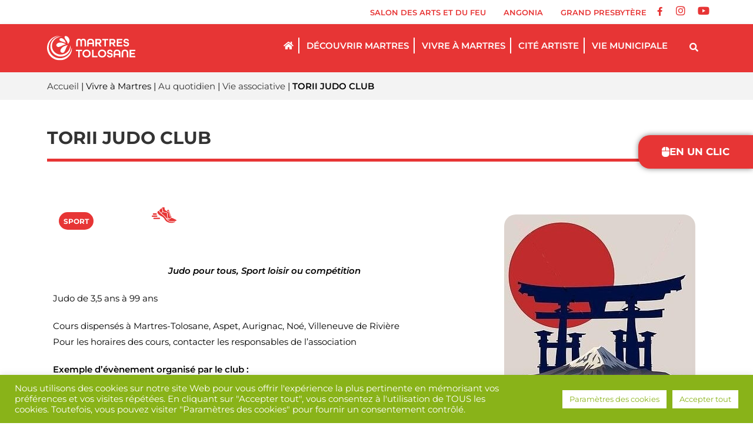

--- FILE ---
content_type: text/html; charset=UTF-8
request_url: https://mairie-martres-tolosane.fr/associations/torii-judo-club/
body_size: 43118
content:
<!DOCTYPE html>
<html class="html" lang="fr-FR">
<head>
	<meta charset="UTF-8">
	<link rel="profile" href="https://gmpg.org/xfn/11">

	    <script>
        window.baseo = window.baseo || {};
        window.baseo.comarquage = {"plugin":{"name":"Comarquage","slug":"comarquage-baseo","version":"1.2.6","url":"https:\/\/mairie-martres-tolosane.fr\/wp-content\/plugins\/comarquage-baseo\/","dir":"\/home\/mairirf\/www\/sitemairie\/wp-content\/plugins\/comarquage-baseo\/","build":{"url":"https:\/\/mairie-martres-tolosane.fr\/wp-content\/plugins\/comarquage-baseo\/build\/","dir":"\/home\/mairirf\/www\/sitemairie\/wp-content\/plugins\/comarquage-baseo\/build\/"},"assets":{"url":"https:\/\/mairie-martres-tolosane.fr\/wp-content\/plugins\/comarquage-baseo\/assets\/","dir":"\/home\/mairirf\/www\/sitemairie\/wp-content\/plugins\/comarquage-baseo\/assets\/"},"includes":{"dir":"\/home\/mairirf\/www\/sitemairie\/wp-content\/plugins\/comarquage-baseo\/includes\/"}},"options":{"baseo_licence_is_valid":"","baseo_comarquage_global_city":{"city":"Martres-Tolosane (31220)","insee":"31324"}},"api_wp":{"namespace":"baseo-comarquage","url":"https:\/\/mairie-martres-tolosane.fr\/wp-json\/baseo-comarquage","base_url":"https:\/\/mairie-martres-tolosane.fr\/wp-json","prefix_divi":"\/module-data","routes":{"options":"\/options\/","services":"\/services\/","select_documents":"\/select\/documents\/","select_cities":"\/select\/cities\/","search":"\/search\/","content_documents":"\/content\/documents\/","refresh_license":"\/refresh\/license\/info\/","clear_cache":"\/clear\/cache\/","d5_fiche":"\/divi\/fiche\/","d5_actualite":"\/divi\/actualite\/","d5_sommaire":"\/divi\/sommaire\/","d5_recherche":"\/divi\/recherche\/","d5_comment_faire":"\/divi\/comment-faire\/"},"nonce":"c2772a7121"},"wp":{"domain":"mairie-martres-tolosane.fr","home_url":"https:\/\/mairie-martres-tolosane.fr\/","debug":false},"baseo":{"url":"https:\/\/www.baseo.io\/","account":"https:\/\/app.baseo.io\/","updater":"https:\/\/app.baseo.io\/updater\/"}};
    </script>
    <script>
var theplus_ajax_url = "https://mairie-martres-tolosane.fr/wp-admin/admin-ajax.php";
		var theplus_ajax_post_url = "https://mairie-martres-tolosane.fr/wp-admin/admin-post.php";
		var theplus_nonce = "a2142c62db";
</script>
<meta name='robots' content='index, follow, max-image-preview:large, max-snippet:-1, max-video-preview:-1' />
    <script>
        window.baseo = window.baseo || {};
        window.baseo.comarquage = {"plugin":{"name":"Comarquage","slug":"comarquage-baseo","version":"1.2.6","url":"https:\/\/mairie-martres-tolosane.fr\/wp-content\/plugins\/comarquage-baseo\/","dir":"\/home\/mairirf\/www\/sitemairie\/wp-content\/plugins\/comarquage-baseo\/","build":{"url":"https:\/\/mairie-martres-tolosane.fr\/wp-content\/plugins\/comarquage-baseo\/build\/","dir":"\/home\/mairirf\/www\/sitemairie\/wp-content\/plugins\/comarquage-baseo\/build\/"},"assets":{"url":"https:\/\/mairie-martres-tolosane.fr\/wp-content\/plugins\/comarquage-baseo\/assets\/","dir":"\/home\/mairirf\/www\/sitemairie\/wp-content\/plugins\/comarquage-baseo\/assets\/"},"includes":{"dir":"\/home\/mairirf\/www\/sitemairie\/wp-content\/plugins\/comarquage-baseo\/includes\/"}},"options":{"baseo_licence_is_valid":"","baseo_comarquage_global_city":{"city":"Martres-Tolosane (31220)","insee":"31324"}},"api_wp":{"namespace":"baseo-comarquage","url":"https:\/\/mairie-martres-tolosane.fr\/wp-json\/baseo-comarquage","base_url":"https:\/\/mairie-martres-tolosane.fr\/wp-json","prefix_divi":"\/module-data","routes":{"options":"\/options\/","services":"\/services\/","select_documents":"\/select\/documents\/","select_cities":"\/select\/cities\/","search":"\/search\/","content_documents":"\/content\/documents\/","refresh_license":"\/refresh\/license\/info\/","clear_cache":"\/clear\/cache\/","d5_fiche":"\/divi\/fiche\/","d5_actualite":"\/divi\/actualite\/","d5_sommaire":"\/divi\/sommaire\/","d5_recherche":"\/divi\/recherche\/","d5_comment_faire":"\/divi\/comment-faire\/"},"nonce":"c2772a7121"},"wp":{"domain":"mairie-martres-tolosane.fr","home_url":"https:\/\/mairie-martres-tolosane.fr\/","debug":false},"baseo":{"url":"https:\/\/www.baseo.io\/","account":"https:\/\/app.baseo.io\/","updater":"https:\/\/app.baseo.io\/updater\/"}};
    </script>
    <meta name="viewport" content="width=device-width, initial-scale=1">
	<!-- This site is optimized with the Yoast SEO plugin v26.7 - https://yoast.com/wordpress/plugins/seo/ -->
	<title>TORII JUDO CLUB | Mairie de Martres Tolosane</title>
	<link rel="canonical" href="https://mairie-martres-tolosane.fr/associations/torii-judo-club/" />
	<meta property="og:locale" content="fr_FR" />
	<meta property="og:type" content="article" />
	<meta property="og:title" content="TORII JUDO CLUB | Mairie de Martres Tolosane" />
	<meta property="og:url" content="https://mairie-martres-tolosane.fr/associations/torii-judo-club/" />
	<meta property="og:site_name" content="Mairie de Martres Tolosane" />
	<meta property="article:publisher" content="https://www.facebook.com/MartresTolosane31220" />
	<meta property="article:modified_time" content="2024-01-12T08:37:42+00:00" />
	<meta property="og:image" content="https://mairie-martres-tolosane.fr/wp-content/uploads/2023/11/Logo-judo.jpg" />
	<meta property="og:image:width" content="325" />
	<meta property="og:image:height" content="325" />
	<meta property="og:image:type" content="image/jpeg" />
	<meta name="twitter:card" content="summary_large_image" />
	<script type="application/ld+json" class="yoast-schema-graph">{"@context":"https://schema.org","@graph":[{"@type":"WebPage","@id":"https://mairie-martres-tolosane.fr/associations/torii-judo-club/","url":"https://mairie-martres-tolosane.fr/associations/torii-judo-club/","name":"TORII JUDO CLUB | Mairie de Martres Tolosane","isPartOf":{"@id":"https://mairie-martres-tolosane.fr/#website"},"primaryImageOfPage":{"@id":"https://mairie-martres-tolosane.fr/associations/torii-judo-club/#primaryimage"},"image":{"@id":"https://mairie-martres-tolosane.fr/associations/torii-judo-club/#primaryimage"},"thumbnailUrl":"https://mairie-martres-tolosane.fr/wp-content/uploads/2024/01/Logo-judo.jpg","datePublished":"2022-03-11T10:26:44+00:00","dateModified":"2024-01-12T08:37:42+00:00","breadcrumb":{"@id":"https://mairie-martres-tolosane.fr/associations/torii-judo-club/#breadcrumb"},"inLanguage":"fr-FR","potentialAction":[{"@type":"ReadAction","target":["https://mairie-martres-tolosane.fr/associations/torii-judo-club/"]}]},{"@type":"ImageObject","inLanguage":"fr-FR","@id":"https://mairie-martres-tolosane.fr/associations/torii-judo-club/#primaryimage","url":"https://mairie-martres-tolosane.fr/wp-content/uploads/2024/01/Logo-judo.jpg","contentUrl":"https://mairie-martres-tolosane.fr/wp-content/uploads/2024/01/Logo-judo.jpg","width":325,"height":325},{"@type":"BreadcrumbList","@id":"https://mairie-martres-tolosane.fr/associations/torii-judo-club/#breadcrumb","itemListElement":[{"@type":"ListItem","position":1,"name":"Accueil","item":"https://mairie-martres-tolosane.fr/"},{"@type":"ListItem","position":2,"name":"TORII JUDO CLUB"}]},{"@type":"WebSite","@id":"https://mairie-martres-tolosane.fr/#website","url":"https://mairie-martres-tolosane.fr/","name":"Mairie de Martres Tolosane","description":"La cité artiste","publisher":{"@id":"https://mairie-martres-tolosane.fr/#organization"},"alternateName":"Martres Tolosane","potentialAction":[{"@type":"SearchAction","target":{"@type":"EntryPoint","urlTemplate":"https://mairie-martres-tolosane.fr/?s={search_term_string}"},"query-input":{"@type":"PropertyValueSpecification","valueRequired":true,"valueName":"search_term_string"}}],"inLanguage":"fr-FR"},{"@type":"Organization","@id":"https://mairie-martres-tolosane.fr/#organization","name":"Mairie de Martres-Tolosane","alternateName":"Martres-Tolosane","url":"https://mairie-martres-tolosane.fr/","logo":{"@type":"ImageObject","inLanguage":"fr-FR","@id":"https://mairie-martres-tolosane.fr/#/schema/logo/image/","url":"https://mairie-martres-tolosane.fr/wp-content/uploads/2022/10/logo-martres-mairie.png","contentUrl":"https://mairie-martres-tolosane.fr/wp-content/uploads/2022/10/logo-martres-mairie.png","width":300,"height":95,"caption":"Mairie de Martres-Tolosane"},"image":{"@id":"https://mairie-martres-tolosane.fr/#/schema/logo/image/"},"sameAs":["https://www.facebook.com/MartresTolosane31220","https://www.instagram.com/explore/tags/martrestolosane/","https://www.youtube.com/channel/UCBb6JlrK-Iw-GsVTJI7rh0Q"]}]}</script>
	<!-- / Yoast SEO plugin. -->


<link rel="alternate" type="application/rss+xml" title="Mairie de Martres Tolosane &raquo; Flux" href="https://mairie-martres-tolosane.fr/feed/" />
<link rel="alternate" type="application/rss+xml" title="Mairie de Martres Tolosane &raquo; Flux des commentaires" href="https://mairie-martres-tolosane.fr/comments/feed/" />
<link rel="alternate" title="oEmbed (JSON)" type="application/json+oembed" href="https://mairie-martres-tolosane.fr/wp-json/oembed/1.0/embed?url=https%3A%2F%2Fmairie-martres-tolosane.fr%2Fassociations%2Ftorii-judo-club%2F" />
<link rel="alternate" title="oEmbed (XML)" type="text/xml+oembed" href="https://mairie-martres-tolosane.fr/wp-json/oembed/1.0/embed?url=https%3A%2F%2Fmairie-martres-tolosane.fr%2Fassociations%2Ftorii-judo-club%2F&#038;format=xml" />
		<!-- This site uses the Google Analytics by MonsterInsights plugin v9.9.0 - Using Analytics tracking - https://www.monsterinsights.com/ -->
							<script src="//www.googletagmanager.com/gtag/js?id=G-SHWV2WQHQ6"  data-cfasync="false" data-wpfc-render="false" async></script>
			<script type="text/plain" data-cli-class="cli-blocker-script"  data-cli-script-type="analytics" data-cli-block="true"  data-cli-element-position="head" data-cfasync="false" data-wpfc-render="false">
				var mi_version = '9.9.0';
				var mi_track_user = true;
				var mi_no_track_reason = '';
								var MonsterInsightsDefaultLocations = {"page_location":"https:\/\/mairie-martres-tolosane.fr\/associations\/torii-judo-club\/"};
								if ( typeof MonsterInsightsPrivacyGuardFilter === 'function' ) {
					var MonsterInsightsLocations = (typeof MonsterInsightsExcludeQuery === 'object') ? MonsterInsightsPrivacyGuardFilter( MonsterInsightsExcludeQuery ) : MonsterInsightsPrivacyGuardFilter( MonsterInsightsDefaultLocations );
				} else {
					var MonsterInsightsLocations = (typeof MonsterInsightsExcludeQuery === 'object') ? MonsterInsightsExcludeQuery : MonsterInsightsDefaultLocations;
				}

								var disableStrs = [
										'ga-disable-G-SHWV2WQHQ6',
									];

				/* Function to detect opted out users */
				function __gtagTrackerIsOptedOut() {
					for (var index = 0; index < disableStrs.length; index++) {
						if (document.cookie.indexOf(disableStrs[index] + '=true') > -1) {
							return true;
						}
					}

					return false;
				}

				/* Disable tracking if the opt-out cookie exists. */
				if (__gtagTrackerIsOptedOut()) {
					for (var index = 0; index < disableStrs.length; index++) {
						window[disableStrs[index]] = true;
					}
				}

				/* Opt-out function */
				function __gtagTrackerOptout() {
					for (var index = 0; index < disableStrs.length; index++) {
						document.cookie = disableStrs[index] + '=true; expires=Thu, 31 Dec 2099 23:59:59 UTC; path=/';
						window[disableStrs[index]] = true;
					}
				}

				if ('undefined' === typeof gaOptout) {
					function gaOptout() {
						__gtagTrackerOptout();
					}
				}
								window.dataLayer = window.dataLayer || [];

				window.MonsterInsightsDualTracker = {
					helpers: {},
					trackers: {},
				};
				if (mi_track_user) {
					function __gtagDataLayer() {
						dataLayer.push(arguments);
					}

					function __gtagTracker(type, name, parameters) {
						if (!parameters) {
							parameters = {};
						}

						if (parameters.send_to) {
							__gtagDataLayer.apply(null, arguments);
							return;
						}

						if (type === 'event') {
														parameters.send_to = monsterinsights_frontend.v4_id;
							var hookName = name;
							if (typeof parameters['event_category'] !== 'undefined') {
								hookName = parameters['event_category'] + ':' + name;
							}

							if (typeof MonsterInsightsDualTracker.trackers[hookName] !== 'undefined') {
								MonsterInsightsDualTracker.trackers[hookName](parameters);
							} else {
								__gtagDataLayer('event', name, parameters);
							}
							
						} else {
							__gtagDataLayer.apply(null, arguments);
						}
					}

					__gtagTracker('js', new Date());
					__gtagTracker('set', {
						'developer_id.dZGIzZG': true,
											});
					if ( MonsterInsightsLocations.page_location ) {
						__gtagTracker('set', MonsterInsightsLocations);
					}
										__gtagTracker('config', 'G-SHWV2WQHQ6', {"forceSSL":"true","link_attribution":"true"} );
										window.gtag = __gtagTracker;										(function () {
						/* https://developers.google.com/analytics/devguides/collection/analyticsjs/ */
						/* ga and __gaTracker compatibility shim. */
						var noopfn = function () {
							return null;
						};
						var newtracker = function () {
							return new Tracker();
						};
						var Tracker = function () {
							return null;
						};
						var p = Tracker.prototype;
						p.get = noopfn;
						p.set = noopfn;
						p.send = function () {
							var args = Array.prototype.slice.call(arguments);
							args.unshift('send');
							__gaTracker.apply(null, args);
						};
						var __gaTracker = function () {
							var len = arguments.length;
							if (len === 0) {
								return;
							}
							var f = arguments[len - 1];
							if (typeof f !== 'object' || f === null || typeof f.hitCallback !== 'function') {
								if ('send' === arguments[0]) {
									var hitConverted, hitObject = false, action;
									if ('event' === arguments[1]) {
										if ('undefined' !== typeof arguments[3]) {
											hitObject = {
												'eventAction': arguments[3],
												'eventCategory': arguments[2],
												'eventLabel': arguments[4],
												'value': arguments[5] ? arguments[5] : 1,
											}
										}
									}
									if ('pageview' === arguments[1]) {
										if ('undefined' !== typeof arguments[2]) {
											hitObject = {
												'eventAction': 'page_view',
												'page_path': arguments[2],
											}
										}
									}
									if (typeof arguments[2] === 'object') {
										hitObject = arguments[2];
									}
									if (typeof arguments[5] === 'object') {
										Object.assign(hitObject, arguments[5]);
									}
									if ('undefined' !== typeof arguments[1].hitType) {
										hitObject = arguments[1];
										if ('pageview' === hitObject.hitType) {
											hitObject.eventAction = 'page_view';
										}
									}
									if (hitObject) {
										action = 'timing' === arguments[1].hitType ? 'timing_complete' : hitObject.eventAction;
										hitConverted = mapArgs(hitObject);
										__gtagTracker('event', action, hitConverted);
									}
								}
								return;
							}

							function mapArgs(args) {
								var arg, hit = {};
								var gaMap = {
									'eventCategory': 'event_category',
									'eventAction': 'event_action',
									'eventLabel': 'event_label',
									'eventValue': 'event_value',
									'nonInteraction': 'non_interaction',
									'timingCategory': 'event_category',
									'timingVar': 'name',
									'timingValue': 'value',
									'timingLabel': 'event_label',
									'page': 'page_path',
									'location': 'page_location',
									'title': 'page_title',
									'referrer' : 'page_referrer',
								};
								for (arg in args) {
																		if (!(!args.hasOwnProperty(arg) || !gaMap.hasOwnProperty(arg))) {
										hit[gaMap[arg]] = args[arg];
									} else {
										hit[arg] = args[arg];
									}
								}
								return hit;
							}

							try {
								f.hitCallback();
							} catch (ex) {
							}
						};
						__gaTracker.create = newtracker;
						__gaTracker.getByName = newtracker;
						__gaTracker.getAll = function () {
							return [];
						};
						__gaTracker.remove = noopfn;
						__gaTracker.loaded = true;
						window['__gaTracker'] = __gaTracker;
					})();
									} else {
										console.log("");
					(function () {
						function __gtagTracker() {
							return null;
						}

						window['__gtagTracker'] = __gtagTracker;
						window['gtag'] = __gtagTracker;
					})();
									}
			</script>
			
							<!-- / Google Analytics by MonsterInsights -->
				<style id="content-control-block-styles">
			@media (max-width: 640px) {
	.cc-hide-on-mobile {
		display: none !important;
	}
}
@media (min-width: 641px) and (max-width: 920px) {
	.cc-hide-on-tablet {
		display: none !important;
	}
}
@media (min-width: 921px) and (max-width: 1440px) {
	.cc-hide-on-desktop {
		display: none !important;
	}
}		</style>
		<style id='wp-img-auto-sizes-contain-inline-css'>
img:is([sizes=auto i],[sizes^="auto," i]){contain-intrinsic-size:3000px 1500px}
/*# sourceURL=wp-img-auto-sizes-contain-inline-css */
</style>
<link rel='stylesheet' id='dce-animations-css' href='https://mairie-martres-tolosane.fr/wp-content/plugins/dynamic-content-for-elementor/assets/css/animations.css?ver=3.3.20' media='all' />
<link rel='stylesheet' id='leaflet-css' href='https://mairie-martres-tolosane.fr/wp-content/plugins/co-marquage-service-public/vendor/leaflet/leaflet.min.css?ver=1.4.0' media='all' />
<link rel='stylesheet' id='comarquage-css' href='https://mairie-martres-tolosane.fr/wp-content/plugins/co-marquage-service-public/assets/css/comarquage.css?ver=0.5.77' media='all' />
<link rel='stylesheet' id='style-css' href='https://mairie-martres-tolosane.fr/wp-content/themes/oceanwp-child/style.css?ver=202511280841' media='all' />
<style id='wp-emoji-styles-inline-css'>

	img.wp-smiley, img.emoji {
		display: inline !important;
		border: none !important;
		box-shadow: none !important;
		height: 1em !important;
		width: 1em !important;
		margin: 0 0.07em !important;
		vertical-align: -0.1em !important;
		background: none !important;
		padding: 0 !important;
	}
/*# sourceURL=wp-emoji-styles-inline-css */
</style>
<link rel='stylesheet' id='wp-block-library-css' href='https://mairie-martres-tolosane.fr/wp-includes/css/dist/block-library/style.min.css?ver=92a8c6af8cf7e1e145723f2adc6e6fd1' media='all' />
<style id='wp-block-group-inline-css'>
.wp-block-group{box-sizing:border-box}:where(.wp-block-group.wp-block-group-is-layout-constrained){position:relative}
/*# sourceURL=https://mairie-martres-tolosane.fr/wp-includes/blocks/group/style.min.css */
</style>
<style id='wp-block-group-theme-inline-css'>
:where(.wp-block-group.has-background){padding:1.25em 2.375em}
/*# sourceURL=https://mairie-martres-tolosane.fr/wp-includes/blocks/group/theme.min.css */
</style>
<style id='global-styles-inline-css'>
:root{--wp--preset--aspect-ratio--square: 1;--wp--preset--aspect-ratio--4-3: 4/3;--wp--preset--aspect-ratio--3-4: 3/4;--wp--preset--aspect-ratio--3-2: 3/2;--wp--preset--aspect-ratio--2-3: 2/3;--wp--preset--aspect-ratio--16-9: 16/9;--wp--preset--aspect-ratio--9-16: 9/16;--wp--preset--color--black: #000000;--wp--preset--color--cyan-bluish-gray: #abb8c3;--wp--preset--color--white: #ffffff;--wp--preset--color--pale-pink: #f78da7;--wp--preset--color--vivid-red: #cf2e2e;--wp--preset--color--luminous-vivid-orange: #ff6900;--wp--preset--color--luminous-vivid-amber: #fcb900;--wp--preset--color--light-green-cyan: #7bdcb5;--wp--preset--color--vivid-green-cyan: #00d084;--wp--preset--color--pale-cyan-blue: #8ed1fc;--wp--preset--color--vivid-cyan-blue: #0693e3;--wp--preset--color--vivid-purple: #9b51e0;--wp--preset--gradient--vivid-cyan-blue-to-vivid-purple: linear-gradient(135deg,rgb(6,147,227) 0%,rgb(155,81,224) 100%);--wp--preset--gradient--light-green-cyan-to-vivid-green-cyan: linear-gradient(135deg,rgb(122,220,180) 0%,rgb(0,208,130) 100%);--wp--preset--gradient--luminous-vivid-amber-to-luminous-vivid-orange: linear-gradient(135deg,rgb(252,185,0) 0%,rgb(255,105,0) 100%);--wp--preset--gradient--luminous-vivid-orange-to-vivid-red: linear-gradient(135deg,rgb(255,105,0) 0%,rgb(207,46,46) 100%);--wp--preset--gradient--very-light-gray-to-cyan-bluish-gray: linear-gradient(135deg,rgb(238,238,238) 0%,rgb(169,184,195) 100%);--wp--preset--gradient--cool-to-warm-spectrum: linear-gradient(135deg,rgb(74,234,220) 0%,rgb(151,120,209) 20%,rgb(207,42,186) 40%,rgb(238,44,130) 60%,rgb(251,105,98) 80%,rgb(254,248,76) 100%);--wp--preset--gradient--blush-light-purple: linear-gradient(135deg,rgb(255,206,236) 0%,rgb(152,150,240) 100%);--wp--preset--gradient--blush-bordeaux: linear-gradient(135deg,rgb(254,205,165) 0%,rgb(254,45,45) 50%,rgb(107,0,62) 100%);--wp--preset--gradient--luminous-dusk: linear-gradient(135deg,rgb(255,203,112) 0%,rgb(199,81,192) 50%,rgb(65,88,208) 100%);--wp--preset--gradient--pale-ocean: linear-gradient(135deg,rgb(255,245,203) 0%,rgb(182,227,212) 50%,rgb(51,167,181) 100%);--wp--preset--gradient--electric-grass: linear-gradient(135deg,rgb(202,248,128) 0%,rgb(113,206,126) 100%);--wp--preset--gradient--midnight: linear-gradient(135deg,rgb(2,3,129) 0%,rgb(40,116,252) 100%);--wp--preset--font-size--small: 13px;--wp--preset--font-size--medium: 20px;--wp--preset--font-size--large: 36px;--wp--preset--font-size--x-large: 42px;--wp--preset--spacing--20: 0.44rem;--wp--preset--spacing--30: 0.67rem;--wp--preset--spacing--40: 1rem;--wp--preset--spacing--50: 1.5rem;--wp--preset--spacing--60: 2.25rem;--wp--preset--spacing--70: 3.38rem;--wp--preset--spacing--80: 5.06rem;--wp--preset--shadow--natural: 6px 6px 9px rgba(0, 0, 0, 0.2);--wp--preset--shadow--deep: 12px 12px 50px rgba(0, 0, 0, 0.4);--wp--preset--shadow--sharp: 6px 6px 0px rgba(0, 0, 0, 0.2);--wp--preset--shadow--outlined: 6px 6px 0px -3px rgb(255, 255, 255), 6px 6px rgb(0, 0, 0);--wp--preset--shadow--crisp: 6px 6px 0px rgb(0, 0, 0);}:where(.is-layout-flex){gap: 0.5em;}:where(.is-layout-grid){gap: 0.5em;}body .is-layout-flex{display: flex;}.is-layout-flex{flex-wrap: wrap;align-items: center;}.is-layout-flex > :is(*, div){margin: 0;}body .is-layout-grid{display: grid;}.is-layout-grid > :is(*, div){margin: 0;}:where(.wp-block-columns.is-layout-flex){gap: 2em;}:where(.wp-block-columns.is-layout-grid){gap: 2em;}:where(.wp-block-post-template.is-layout-flex){gap: 1.25em;}:where(.wp-block-post-template.is-layout-grid){gap: 1.25em;}.has-black-color{color: var(--wp--preset--color--black) !important;}.has-cyan-bluish-gray-color{color: var(--wp--preset--color--cyan-bluish-gray) !important;}.has-white-color{color: var(--wp--preset--color--white) !important;}.has-pale-pink-color{color: var(--wp--preset--color--pale-pink) !important;}.has-vivid-red-color{color: var(--wp--preset--color--vivid-red) !important;}.has-luminous-vivid-orange-color{color: var(--wp--preset--color--luminous-vivid-orange) !important;}.has-luminous-vivid-amber-color{color: var(--wp--preset--color--luminous-vivid-amber) !important;}.has-light-green-cyan-color{color: var(--wp--preset--color--light-green-cyan) !important;}.has-vivid-green-cyan-color{color: var(--wp--preset--color--vivid-green-cyan) !important;}.has-pale-cyan-blue-color{color: var(--wp--preset--color--pale-cyan-blue) !important;}.has-vivid-cyan-blue-color{color: var(--wp--preset--color--vivid-cyan-blue) !important;}.has-vivid-purple-color{color: var(--wp--preset--color--vivid-purple) !important;}.has-black-background-color{background-color: var(--wp--preset--color--black) !important;}.has-cyan-bluish-gray-background-color{background-color: var(--wp--preset--color--cyan-bluish-gray) !important;}.has-white-background-color{background-color: var(--wp--preset--color--white) !important;}.has-pale-pink-background-color{background-color: var(--wp--preset--color--pale-pink) !important;}.has-vivid-red-background-color{background-color: var(--wp--preset--color--vivid-red) !important;}.has-luminous-vivid-orange-background-color{background-color: var(--wp--preset--color--luminous-vivid-orange) !important;}.has-luminous-vivid-amber-background-color{background-color: var(--wp--preset--color--luminous-vivid-amber) !important;}.has-light-green-cyan-background-color{background-color: var(--wp--preset--color--light-green-cyan) !important;}.has-vivid-green-cyan-background-color{background-color: var(--wp--preset--color--vivid-green-cyan) !important;}.has-pale-cyan-blue-background-color{background-color: var(--wp--preset--color--pale-cyan-blue) !important;}.has-vivid-cyan-blue-background-color{background-color: var(--wp--preset--color--vivid-cyan-blue) !important;}.has-vivid-purple-background-color{background-color: var(--wp--preset--color--vivid-purple) !important;}.has-black-border-color{border-color: var(--wp--preset--color--black) !important;}.has-cyan-bluish-gray-border-color{border-color: var(--wp--preset--color--cyan-bluish-gray) !important;}.has-white-border-color{border-color: var(--wp--preset--color--white) !important;}.has-pale-pink-border-color{border-color: var(--wp--preset--color--pale-pink) !important;}.has-vivid-red-border-color{border-color: var(--wp--preset--color--vivid-red) !important;}.has-luminous-vivid-orange-border-color{border-color: var(--wp--preset--color--luminous-vivid-orange) !important;}.has-luminous-vivid-amber-border-color{border-color: var(--wp--preset--color--luminous-vivid-amber) !important;}.has-light-green-cyan-border-color{border-color: var(--wp--preset--color--light-green-cyan) !important;}.has-vivid-green-cyan-border-color{border-color: var(--wp--preset--color--vivid-green-cyan) !important;}.has-pale-cyan-blue-border-color{border-color: var(--wp--preset--color--pale-cyan-blue) !important;}.has-vivid-cyan-blue-border-color{border-color: var(--wp--preset--color--vivid-cyan-blue) !important;}.has-vivid-purple-border-color{border-color: var(--wp--preset--color--vivid-purple) !important;}.has-vivid-cyan-blue-to-vivid-purple-gradient-background{background: var(--wp--preset--gradient--vivid-cyan-blue-to-vivid-purple) !important;}.has-light-green-cyan-to-vivid-green-cyan-gradient-background{background: var(--wp--preset--gradient--light-green-cyan-to-vivid-green-cyan) !important;}.has-luminous-vivid-amber-to-luminous-vivid-orange-gradient-background{background: var(--wp--preset--gradient--luminous-vivid-amber-to-luminous-vivid-orange) !important;}.has-luminous-vivid-orange-to-vivid-red-gradient-background{background: var(--wp--preset--gradient--luminous-vivid-orange-to-vivid-red) !important;}.has-very-light-gray-to-cyan-bluish-gray-gradient-background{background: var(--wp--preset--gradient--very-light-gray-to-cyan-bluish-gray) !important;}.has-cool-to-warm-spectrum-gradient-background{background: var(--wp--preset--gradient--cool-to-warm-spectrum) !important;}.has-blush-light-purple-gradient-background{background: var(--wp--preset--gradient--blush-light-purple) !important;}.has-blush-bordeaux-gradient-background{background: var(--wp--preset--gradient--blush-bordeaux) !important;}.has-luminous-dusk-gradient-background{background: var(--wp--preset--gradient--luminous-dusk) !important;}.has-pale-ocean-gradient-background{background: var(--wp--preset--gradient--pale-ocean) !important;}.has-electric-grass-gradient-background{background: var(--wp--preset--gradient--electric-grass) !important;}.has-midnight-gradient-background{background: var(--wp--preset--gradient--midnight) !important;}.has-small-font-size{font-size: var(--wp--preset--font-size--small) !important;}.has-medium-font-size{font-size: var(--wp--preset--font-size--medium) !important;}.has-large-font-size{font-size: var(--wp--preset--font-size--large) !important;}.has-x-large-font-size{font-size: var(--wp--preset--font-size--x-large) !important;}
/*# sourceURL=global-styles-inline-css */
</style>

<style id='classic-theme-styles-inline-css'>
/*! This file is auto-generated */
.wp-block-button__link{color:#fff;background-color:#32373c;border-radius:9999px;box-shadow:none;text-decoration:none;padding:calc(.667em + 2px) calc(1.333em + 2px);font-size:1.125em}.wp-block-file__button{background:#32373c;color:#fff;text-decoration:none}
/*# sourceURL=/wp-includes/css/classic-themes.min.css */
</style>
<link rel='stylesheet' id='content-control-block-styles-css' href='https://mairie-martres-tolosane.fr/wp-content/plugins/content-control/dist/style-block-editor.css?ver=2.6.5' media='all' />
<link rel='stylesheet' id='comarquage-baseo-css' href='https://mairie-martres-tolosane.fr/wp-content/plugins/comarquage-baseo/build/styles/com-front.css?ver=1.2.6' media='all' />
<link rel='stylesheet' id='cookie-law-info-css' href='https://mairie-martres-tolosane.fr/wp-content/plugins/cookie-law-info/legacy/public/css/cookie-law-info-public.css?ver=3.3.6' media='all' />
<link rel='stylesheet' id='cookie-law-info-gdpr-css' href='https://mairie-martres-tolosane.fr/wp-content/plugins/cookie-law-info/legacy/public/css/cookie-law-info-gdpr.css?ver=3.3.6' media='all' />
<link rel='stylesheet' id='owmweather-css-css' href='https://mairie-martres-tolosane.fr/wp-content/plugins/owm-weather/css/owmweather.min.css?ver=92a8c6af8cf7e1e145723f2adc6e6fd1' media='all' />
<link rel='stylesheet' id='theplus-front-css-css' href='//mairie-martres-tolosane.fr/wp-content/uploads/theplus-addons/theplus-post-3692.min.css?ver=1763541346' media='all' />
<link rel='stylesheet' id='font-awesome-css' href='https://mairie-martres-tolosane.fr/wp-content/themes/oceanwp/assets/fonts/fontawesome/css/all.min.css?ver=6.7.2' media='all' />
<link rel='stylesheet' id='simple-line-icons-css' href='https://mairie-martres-tolosane.fr/wp-content/themes/oceanwp/assets/css/third/simple-line-icons.min.css?ver=2.4.0' media='all' />
<link rel='stylesheet' id='oceanwp-style-css' href='https://mairie-martres-tolosane.fr/wp-content/themes/oceanwp/assets/css/style.min.css?ver=1.0.0' media='all' />
<style id='oceanwp-style-inline-css'>
body div.wpforms-container-full .wpforms-form input[type=submit]:hover,
			body div.wpforms-container-full .wpforms-form input[type=submit]:active,
			body div.wpforms-container-full .wpforms-form button[type=submit]:hover,
			body div.wpforms-container-full .wpforms-form button[type=submit]:active,
			body div.wpforms-container-full .wpforms-form .wpforms-page-button:hover,
			body div.wpforms-container-full .wpforms-form .wpforms-page-button:active,
			body .wp-core-ui div.wpforms-container-full .wpforms-form input[type=submit]:hover,
			body .wp-core-ui div.wpforms-container-full .wpforms-form input[type=submit]:active,
			body .wp-core-ui div.wpforms-container-full .wpforms-form button[type=submit]:hover,
			body .wp-core-ui div.wpforms-container-full .wpforms-form button[type=submit]:active,
			body .wp-core-ui div.wpforms-container-full .wpforms-form .wpforms-page-button:hover,
			body .wp-core-ui div.wpforms-container-full .wpforms-form .wpforms-page-button:active {
					background: linear-gradient(0deg, rgba(0, 0, 0, 0.2), rgba(0, 0, 0, 0.2)), var(--wpforms-button-background-color-alt, var(--wpforms-button-background-color)) !important;
			}
/*# sourceURL=oceanwp-style-inline-css */
</style>
<link rel='stylesheet' id='elementor-frontend-css' href='https://mairie-martres-tolosane.fr/wp-content/plugins/elementor/assets/css/frontend.min.css?ver=3.32.5' media='all' />
<style id='elementor-frontend-inline-css'>
.elementor-kit-4{--e-global-color-primary:#E73535;--e-global-color-secondary:#F6A64D;--e-global-color-text:#ED6D5B;--e-global-color-accent:#8F4586;--e-global-color-bdfbc17:#3EAD5C;--e-global-color-4d6ea99:#1F4484;--e-global-color-6007ef2:#000000;--e-global-color-4fd8cbb:#00A1A3;--e-global-color-20dce12:#F3F3F3;--e-global-color-db9bbd2:#FFFFFF;--e-global-typography-primary-font-family:"Montserrat";--e-global-typography-primary-font-size:2rem;--e-global-typography-primary-font-weight:normal;--e-global-typography-secondary-font-family:"Roboto Slab";--e-global-typography-secondary-font-weight:400;--e-global-typography-text-font-family:"Montserrat";--e-global-typography-text-font-size:1rem;--e-global-typography-text-font-weight:normal;--e-global-typography-accent-font-family:"Montserrat";--e-global-typography-accent-font-size:1rem;--e-global-typography-accent-font-weight:700;color:var( --e-global-color-6007ef2 );font-family:"Montserrat", Sans-serif;font-size:1.5rem;font-weight:normal;}.elementor-kit-4 e-page-transition{background-color:#FFBC7D;}.elementor-kit-4 a{font-family:"Montserrat", Sans-serif;}.elementor-kit-4 a:hover{color:var( --e-global-color-primary );}.elementor-kit-4 h1{font-family:"Montserrat", Sans-serif;font-size:4rem;font-weight:700;}.elementor-kit-4 h2{font-family:"Montserrat", Sans-serif;font-size:3rem;font-weight:700;text-decoration:none;}.elementor-kit-4 h3{font-family:"Montserrat", Sans-serif;font-size:2.2rem;font-weight:700;}.elementor-kit-4 h4{font-family:"Montserrat", Sans-serif;font-size:1.6rem;font-weight:700;text-transform:uppercase;}.elementor-kit-4 h5{font-family:"Montserrat", Sans-serif;}.elementor-kit-4 h6{font-family:"Montserrat", Sans-serif;}.elementor-kit-4 button,.elementor-kit-4 input[type="button"],.elementor-kit-4 input[type="submit"],.elementor-kit-4 .elementor-button{font-family:"Montserrat", Sans-serif;font-size:1.3rem;font-weight:700;text-transform:uppercase;}.elementor-section.elementor-section-boxed > .elementor-container{max-width:1140px;}.e-con{--container-max-width:1140px;}.elementor-widget:not(:last-child){margin-block-end:20px;}.elementor-element{--widgets-spacing:20px 20px;--widgets-spacing-row:20px;--widgets-spacing-column:20px;}{}h1.entry-title{display:var(--page-title-display);}@media(max-width:1024px){.elementor-section.elementor-section-boxed > .elementor-container{max-width:1024px;}.e-con{--container-max-width:1024px;}}@media(max-width:767px){.elementor-kit-4 h1{font-size:3rem;}.elementor-kit-4 h3{font-size:2rem;}.elementor-section.elementor-section-boxed > .elementor-container{max-width:767px;}.e-con{--container-max-width:767px;}}
.elementor-4253 .elementor-element.elementor-element-24b0a47 > .elementor-widget-wrap > .elementor-widget:not(.elementor-widget__width-auto):not(.elementor-widget__width-initial):not(:last-child):not(.elementor-absolute){margin-bottom:0px;}.elementor-4253 .elementor-element.elementor-element-24b0a47 > .elementor-element-populated{margin:0px 0px 0px 0px;--e-column-margin-right:0px;--e-column-margin-left:0px;}.elementor-4253 .elementor-element.elementor-element-68cb9cc .elementor-button{background-color:var( --e-global-color-primary );font-size:1.7rem;fill:var( --e-global-color-db9bbd2 );color:var( --e-global-color-db9bbd2 );box-shadow:0px 0px 10px 0px rgba(0,0,0,0.5);border-radius:20px 0px 0px 20px;}.elementor-4253 .elementor-element.elementor-element-68cb9cc .elementor-button:hover, .elementor-4253 .elementor-element.elementor-element-68cb9cc .elementor-button:focus{background-color:var( --e-global-color-6007ef2 );color:var( --e-global-color-db9bbd2 );}.elementor-4253 .elementor-element.elementor-element-68cb9cc{width:auto;max-width:auto;top:230px;z-index:999;}body:not(.rtl) .elementor-4253 .elementor-element.elementor-element-68cb9cc{right:0px;}body.rtl .elementor-4253 .elementor-element.elementor-element-68cb9cc{left:0px;}.elementor-4253 .elementor-element.elementor-element-68cb9cc .elementor-button-content-wrapper{flex-direction:row;}.elementor-4253 .elementor-element.elementor-element-68cb9cc .elementor-button:hover svg, .elementor-4253 .elementor-element.elementor-element-68cb9cc .elementor-button:focus svg{fill:var( --e-global-color-db9bbd2 );}.elementor-4253 .elementor-element.elementor-element-df9baf8 .elementor-button{background-color:var( --e-global-color-6007ef2 );font-size:1.3rem;fill:var( --e-global-color-db9bbd2 );color:var( --e-global-color-db9bbd2 );box-shadow:0px 0px 10px 0px rgba(0,0,0,0.5);border-radius:20px 0px 0px 20px;}.elementor-4253 .elementor-element.elementor-element-df9baf8 .elementor-button:hover, .elementor-4253 .elementor-element.elementor-element-df9baf8 .elementor-button:focus{background-color:var( --e-global-color-primary );color:var( --e-global-color-db9bbd2 );}.elementor-4253 .elementor-element.elementor-element-df9baf8{width:auto;max-width:auto;top:300px;z-index:999;}body:not(.rtl) .elementor-4253 .elementor-element.elementor-element-df9baf8{right:0px;}body.rtl .elementor-4253 .elementor-element.elementor-element-df9baf8{left:0px;}.elementor-4253 .elementor-element.elementor-element-df9baf8 .elementor-button-content-wrapper{flex-direction:row;}.elementor-4253 .elementor-element.elementor-element-df9baf8 .elementor-button .elementor-button-content-wrapper{gap:0px;}.elementor-4253 .elementor-element.elementor-element-df9baf8 .elementor-button:hover svg, .elementor-4253 .elementor-element.elementor-element-df9baf8 .elementor-button:focus svg{fill:var( --e-global-color-db9bbd2 );}.elementor-4253 .elementor-element.elementor-element-8bf3381 > .elementor-container > .elementor-column > .elementor-widget-wrap{align-content:center;align-items:center;}.elementor-4253 .elementor-element.elementor-element-8bf3381 > .elementor-container{min-height:40px;}.elementor-bc-flex-widget .elementor-4253 .elementor-element.elementor-element-fdabeb3.elementor-column .elementor-widget-wrap{align-items:center;}.elementor-4253 .elementor-element.elementor-element-fdabeb3.elementor-column.elementor-element[data-element_type="column"] > .elementor-widget-wrap.elementor-element-populated{align-content:center;align-items:center;}.elementor-4253 .elementor-element.elementor-element-bd9c58b .elementor-menu-toggle{margin:0 auto;}.elementor-4253 .elementor-element.elementor-element-bd9c58b .elementor-nav-menu .elementor-item{font-size:1.3rem;font-weight:600;text-transform:uppercase;}.elementor-4253 .elementor-element.elementor-element-bd9c58b .elementor-nav-menu--main .elementor-item{color:#E73535;fill:#E73535;padding-left:0px;padding-right:0px;}.elementor-4253 .elementor-element.elementor-element-bd9c58b .elementor-nav-menu--main .elementor-item:hover,
					.elementor-4253 .elementor-element.elementor-element-bd9c58b .elementor-nav-menu--main .elementor-item.elementor-item-active,
					.elementor-4253 .elementor-element.elementor-element-bd9c58b .elementor-nav-menu--main .elementor-item.highlighted,
					.elementor-4253 .elementor-element.elementor-element-bd9c58b .elementor-nav-menu--main .elementor-item:focus{color:#000000;fill:#000000;}.elementor-4253 .elementor-element.elementor-element-bd9c58b{--e-nav-menu-horizontal-menu-item-margin:calc( 30px / 2 );}.elementor-4253 .elementor-element.elementor-element-bd9c58b .elementor-nav-menu--main:not(.elementor-nav-menu--layout-horizontal) .elementor-nav-menu > li:not(:last-child){margin-bottom:30px;}.elementor-4253 .elementor-element.elementor-element-b51670d .elementor-icon-wrapper{text-align:right;}.elementor-4253 .elementor-element.elementor-element-b51670d.elementor-view-stacked .elementor-icon{background-color:#E73535;}.elementor-4253 .elementor-element.elementor-element-b51670d.elementor-view-framed .elementor-icon, .elementor-4253 .elementor-element.elementor-element-b51670d.elementor-view-default .elementor-icon{color:#E73535;border-color:#E73535;}.elementor-4253 .elementor-element.elementor-element-b51670d.elementor-view-framed .elementor-icon, .elementor-4253 .elementor-element.elementor-element-b51670d.elementor-view-default .elementor-icon svg{fill:#E73535;}.elementor-4253 .elementor-element.elementor-element-b51670d .elementor-icon{font-size:15px;}.elementor-4253 .elementor-element.elementor-element-b51670d .elementor-icon svg{height:15px;}.elementor-bc-flex-widget .elementor-4253 .elementor-element.elementor-element-8d2c9e4.elementor-column .elementor-widget-wrap{align-items:center;}.elementor-4253 .elementor-element.elementor-element-8d2c9e4.elementor-column.elementor-element[data-element_type="column"] > .elementor-widget-wrap.elementor-element-populated{align-content:center;align-items:center;}.elementor-4253 .elementor-element.elementor-element-414bbfd .elementor-icon-wrapper{text-align:right;}.elementor-4253 .elementor-element.elementor-element-414bbfd.elementor-view-stacked .elementor-icon{background-color:#E73535;}.elementor-4253 .elementor-element.elementor-element-414bbfd.elementor-view-framed .elementor-icon, .elementor-4253 .elementor-element.elementor-element-414bbfd.elementor-view-default .elementor-icon{color:#E73535;border-color:#E73535;}.elementor-4253 .elementor-element.elementor-element-414bbfd.elementor-view-framed .elementor-icon, .elementor-4253 .elementor-element.elementor-element-414bbfd.elementor-view-default .elementor-icon svg{fill:#E73535;}.elementor-4253 .elementor-element.elementor-element-414bbfd .elementor-icon{font-size:18px;}.elementor-4253 .elementor-element.elementor-element-414bbfd .elementor-icon svg{height:18px;}.elementor-bc-flex-widget .elementor-4253 .elementor-element.elementor-element-c0ce206.elementor-column .elementor-widget-wrap{align-items:center;}.elementor-4253 .elementor-element.elementor-element-c0ce206.elementor-column.elementor-element[data-element_type="column"] > .elementor-widget-wrap.elementor-element-populated{align-content:center;align-items:center;}.elementor-4253 .elementor-element.elementor-element-e758294 .elementor-icon-wrapper{text-align:right;}.elementor-4253 .elementor-element.elementor-element-e758294.elementor-view-stacked .elementor-icon{background-color:#E73535;}.elementor-4253 .elementor-element.elementor-element-e758294.elementor-view-framed .elementor-icon, .elementor-4253 .elementor-element.elementor-element-e758294.elementor-view-default .elementor-icon{color:#E73535;border-color:#E73535;}.elementor-4253 .elementor-element.elementor-element-e758294.elementor-view-framed .elementor-icon, .elementor-4253 .elementor-element.elementor-element-e758294.elementor-view-default .elementor-icon svg{fill:#E73535;}.elementor-4253 .elementor-element.elementor-element-e758294 .elementor-icon{font-size:18px;}.elementor-4253 .elementor-element.elementor-element-e758294 .elementor-icon svg{height:18px;}.elementor-4253 .elementor-element.elementor-element-a6d8d8d > .elementor-container > .elementor-column > .elementor-widget-wrap{align-content:center;align-items:center;}.elementor-4253 .elementor-element.elementor-element-a6d8d8d:not(.elementor-motion-effects-element-type-background), .elementor-4253 .elementor-element.elementor-element-a6d8d8d > .elementor-motion-effects-container > .elementor-motion-effects-layer{background-color:var( --e-global-color-primary );}.elementor-4253 .elementor-element.elementor-element-a6d8d8d{box-shadow:0px 5px 10px 0px rgba(0, 0, 0, 0.2);transition:background 0.3s, border 0.3s, border-radius 0.3s, box-shadow 0.3s;padding:10px 0px 10px 0px;}.elementor-4253 .elementor-element.elementor-element-a6d8d8d > .elementor-background-overlay{transition:background 0.3s, border-radius 0.3s, opacity 0.3s;}.elementor-4253 .elementor-element.elementor-element-e201740{text-align:left;}.elementor-4253 .elementor-element.elementor-element-e201740 img{width:150px;}.elementor-4253 .elementor-element.elementor-element-d2724a3 > .elementor-widget-wrap > .elementor-widget:not(.elementor-widget__width-auto):not(.elementor-widget__width-initial):not(:last-child):not(.elementor-absolute){margin-bottom:10px;}.elementor-4253 .elementor-element.elementor-element-03e9329 .plus-navigation-wrap .plus-mobile-menu .navbar-nav>li>a{background-color:var( --e-global-color-db9bbd2 );}.elementor-4253 .elementor-element.elementor-element-03e9329 .plus-navigation-wrap .plus-mobile-menu .nav li.dropdown .dropdown-menu > li > a{background-color:var( --e-global-color-db9bbd2 );}.elementor-4253 .elementor-element.elementor-element-03e9329 > .elementor-widget-container{margin:0px 0px 0px 0px;padding:0px 0px 0px 0px;}.elementor-4253 .elementor-element.elementor-element-03e9329 .plus-mobile-nav-toggle.mobile-toggle{justify-content:flex-end;min-height:40px;}.elementor-4253 .elementor-element.elementor-element-03e9329 .plus-mobile-menu-content .nav li a{text-align:left;}.elementor-4253 .elementor-element.elementor-element-03e9329 .plus-navigation-menu .navbar-nav>li{padding:0px 0px 0px 0px;}.elementor-4253 .elementor-element.elementor-element-03e9329 > div .plus-navigation-wrap .plus-navigation-menu .navbar-nav>li>a, .elementor-4253 .elementor-element.elementor-element-03e9329 > .plus-navigation-wrap .plus-navigation-menu .navbar-nav>li>a{padding:0px 8px 0px 8px !important;font-size:1.5rem;font-weight:600;text-transform:uppercase;}.elementor-4253 .elementor-element.elementor-element-03e9329 .plus-navigation-wrap .plus-navigation-inner.main-menu-indicator-style-2 .plus-navigation-menu .navbar-nav > li.dropdown > a:before{right:calc(8px + 3px);}[dir="rtl"] .elementor-4253 .elementor-element.elementor-element-03e9329 .plus-navigation-wrap .plus-navigation-inner.main-menu-indicator-style-2 .plus-navigation-menu .navbar-nav > li.dropdown > a:before{left:calc(8px + 3px);right:auto;}.elementor-4253 .elementor-element.elementor-element-03e9329 .plus-navigation-wrap .plus-navigation-inner.main-menu-indicator-style-1 .plus-navigation-menu.menu-vertical-side .navbar-nav>li.dropdown>a:after{right:calc(8px + 3px);}[dir="rtl"] .elementor-4253 .elementor-element.elementor-element-03e9329 .plus-navigation-wrap .plus-navigation-inner.main-menu-indicator-style-1 .plus-navigation-menu.menu-vertical-side .navbar-nav>li.dropdown>a:after{left:calc(8px + 3px);right:auto;}.elementor-4253 .elementor-element.elementor-element-03e9329 .plus-navigation-menu .navbar-nav>li>a{color:var( --e-global-color-db9bbd2 );}.elementor-4253 .elementor-element.elementor-element-03e9329 .plus-navigation-menu .navbar-nav>li>a>.plus-nav-icon-menu{color:var( --e-global-color-db9bbd2 );font-size:15px;}.elementor-4253 .elementor-element.elementor-element-03e9329 .plus-navigation-menu .navbar-nav>li>a>.plus-nav-icon-menu.icon-img{max-width:15px;}.elementor-4253 .elementor-element.elementor-element-03e9329 .plus-navigation-menu .navbar-nav > li:hover > a{color:var( --e-global-color-20dce12 );border-radius:0px 0px 0px 0px;}.elementor-4253 .elementor-element.elementor-element-03e9329 .plus-navigation-menu .navbar-nav > li:hover > a >.plus-nav-icon-menu{color:var( --e-global-color-db9bbd2 );}.elementor-4253 .elementor-element.elementor-element-03e9329 .plus-navigation-menu .navbar-nav > li.active > a,.elementor-4253 .elementor-element.elementor-element-03e9329 .plus-navigation-menu .navbar-nav > li:focus > a,.elementor-4253 .elementor-element.elementor-element-03e9329 .plus-navigation-menu .navbar-nav > li.current_page_item > a{color:var( --e-global-color-db9bbd2 );}.elementor-4253 .elementor-element.elementor-element-03e9329 .plus-navigation-menu .navbar-nav > li.active > a >.plus-nav-icon-menu,.elementor-4253 .elementor-element.elementor-element-03e9329 .plus-navigation-menu .navbar-nav > li:focus > a>.plus-nav-icon-menu,.elementor-4253 .elementor-element.elementor-element-03e9329 .plus-navigation-menu .navbar-nav > li.current_page_item > a>.plus-nav-icon-menu{color:var( --e-global-color-db9bbd2 );}.elementor-4253 .elementor-element.elementor-element-03e9329 .plus-navigation-menu .nav li.dropdown .dropdown-menu{padding:0px 0px 0px 0px !important;}.elementor-4253 .elementor-element.elementor-element-03e9329 .plus-navigation-menu .nav li.dropdown .dropdown-menu .dropdown-menu{left:calc(100% + 0px);}[dir="rtl"] .elementor-4253 .elementor-element.elementor-element-03e9329 .plus-navigation-menu .nav li.dropdown .dropdown-menu .dropdown-menu{right:calc(100% + 0px);}.elementor-4253 .elementor-element.elementor-element-03e9329 .plus-navigation-menu:not(.menu-vertical) .nav li.dropdown:not(.plus-fw) .dropdown-menu > li,.elementor-4253 .elementor-element.elementor-element-03e9329 .plus-navigation-menu.menu-vertical .nav li.dropdown:not(.plus-fw) .dropdown-menu > li a{padding:10px 15px 10px 15px  !important;}.elementor-4253 .elementor-element.elementor-element-03e9329 .plus-navigation-menu .nav li.dropdown .dropdown-menu > li > a{color:#313131;}.elementor-4253 .elementor-element.elementor-element-03e9329 .plus-navigation-menu .nav li.dropdown .dropdown-menu > li > a >.plus-nav-icon-menu{color:#313131;font-size:15px;}.elementor-4253 .elementor-element.elementor-element-03e9329 .plus-navigation-menu .nav li.dropdown .dropdown-menu > li > a >.plus-nav-icon-menu.icon-img{max-width:15px;}.elementor-4253 .elementor-element.elementor-element-03e9329 .plus-navigation-menu .nav li.dropdown .dropdown-menu > li:hover > a{color:#ff5a6e;}.elementor-4253 .elementor-element.elementor-element-03e9329 .plus-navigation-menu .nav li.dropdown .dropdown-menu > li:hover > a >.plus-nav-icon-menu{color:#ff5a6e;}.elementor-4253 .elementor-element.elementor-element-03e9329 .plus-navigation-menu .navbar-nav li.dropdown .dropdown-menu > li.active > a,.elementor-4253 .elementor-element.elementor-element-03e9329 .plus-navigation-menu .navbar-nav li.dropdown .dropdown-menu > li:focus > a,.elementor-4253 .elementor-element.elementor-element-03e9329 .plus-navigation-menu .navbar-nav li.dropdown .dropdown-menu > li.current_page_item > a{color:#ff5a6e;}.elementor-4253 .elementor-element.elementor-element-03e9329 .plus-navigation-menu .navbar-nav li.dropdown .dropdown-menu > li.active > a>.plus-nav-icon-menu,.elementor-4253 .elementor-element.elementor-element-03e9329 .plus-navigation-menu .navbar-nav li.dropdown .dropdown-menu > li:focus > a>.plus-nav-icon-menu,.elementor-4253 .elementor-element.elementor-element-03e9329 .plus-navigation-menu .navbar-nav li.dropdown .dropdown-menu > li.current_page_item > a>.plus-nav-icon-menu{color:#ff5a6e;}.elementor-4253 .elementor-element.elementor-element-03e9329 .plus-navigation-menu .nav>li{vertical-align:middle;}.elementor-4253 .elementor-element.elementor-element-03e9329 .mobile-plus-toggle-menu ul.toggle-lines li.toggle-line,
					.elementor-4253 .elementor-element.elementor-element-03e9329 .mobile-plus-toggle-menu.toggle-style-2 .mobile-plus-toggle-menu-st2,
					.elementor-4253 .elementor-element.elementor-element-03e9329 .mobile-plus-toggle-menu.toggle-style-2 .mobile-plus-toggle-menu-st2::before,
					.elementor-4253 .elementor-element.elementor-element-03e9329 .mobile-plus-toggle-menu.toggle-style-2 .mobile-plus-toggle-menu-st2::after,
					.elementor-4253 .elementor-element.elementor-element-03e9329 .mobile-plus-toggle-menu.toggle-style-3 .mobile-plus-toggle-menu-st3,
					.elementor-4253 .elementor-element.elementor-element-03e9329 .mobile-plus-toggle-menu.toggle-style-3 .mobile-plus-toggle-menu-st3::before,
					.elementor-4253 .elementor-element.elementor-element-03e9329 .mobile-plus-toggle-menu.toggle-style-3 .mobile-plus-toggle-menu-st3::after,
					.elementor-4253 .elementor-element.elementor-element-03e9329 .mobile-plus-toggle-menu.toggle-style-4 span{background:var( --e-global-color-db9bbd2 );}.elementor-4253 .elementor-element.elementor-element-03e9329 .mobile-plus-toggle-menu.toggle-style-5.clin.plus-collapsed i{color:var( --e-global-color-db9bbd2 );}.elementor-4253 .elementor-element.elementor-element-03e9329 .mobile-plus-toggle-menu.toggle-style-5.clin.plus-collapsed svg{fill:var( --e-global-color-db9bbd2 );}.elementor-4253 .elementor-element.elementor-element-03e9329 .mobile-plus-toggle-menu:not(.plus-collapsed) ul.toggle-lines li.toggle-line,
					.elementor-4253 .elementor-element.elementor-element-03e9329 .mobile-plus-toggle-menu.toggle-style-2 .mobile-plus-toggle-menu-st2-h,
					.elementor-4253 .elementor-element.elementor-element-03e9329 .mobile-plus-toggle-menu.toggle-style-2 .mobile-plus-toggle-menu-st2-h::before,
					.elementor-4253 .elementor-element.elementor-element-03e9329 .mobile-plus-toggle-menu.toggle-style-2 .mobile-plus-toggle-menu-st2-h::after,
					.elementor-4253 .elementor-element.elementor-element-03e9329 .mobile-plus-toggle-menu:not(.plus-collapsed).toggle-style-3 .mobile-plus-toggle-menu-st3:before,
					.elementor-4253 .elementor-element.elementor-element-03e9329 .mobile-plus-toggle-menu:not(.plus-collapsed).toggle-style-3 .mobile-plus-toggle-menu-st3:after,
					.elementor-4253 .elementor-element.elementor-element-03e9329 .mobile-plus-toggle-menu.toggle-style-4:not(.plus-collapsed) span:nth-last-child(3),
					.elementor-4253 .elementor-element.elementor-element-03e9329 .mobile-plus-toggle-menu.toggle-style-4:not(.plus-collapsed) span:nth-last-child(1){background:#ff5a6e !important;}.elementor-4253 .elementor-element.elementor-element-03e9329 .mobile-plus-toggle-menu.toggle-style-5.clin i{color:#ff5a6e;}.elementor-4253 .elementor-element.elementor-element-03e9329 .mobile-plus-toggle-menu.toggle-style-5.clin svg{fill:#ff5a6e;}.elementor-4253 .elementor-element.elementor-element-03e9329 .plus-mobile-menu .navbar-nav>li>a{padding:10px 10px 10px 10px !important;}.elementor-4253 .elementor-element.elementor-element-03e9329 .plus-mobile-menu .navbar-nav>li>a,
					.elementor-4253 .elementor-element.elementor-element-03e9329 .plus-mobile-menu .navbar-nav>li.plus-dropdown-container.plus-fw>a.dropdown-toggle{color:#313131;}.elementor-4253 .elementor-element.elementor-element-03e9329 .plus-mobile-menu .navbar-nav>li>a>.plus-nav-icon-menu{color:#313131;font-size:15px;}.elementor-4253 .elementor-element.elementor-element-03e9329 .plus-mobile-menu .navbar-nav>li>a>.plus-nav-icon-menu.icon-img{max-width:15px;}.elementor-4253 .elementor-element.elementor-element-03e9329 .plus-navigation-wrap .plus-mobile-menu .navbar-nav > li.dropdown > a:after{color:#313131;}.elementor-4253 .elementor-element.elementor-element-03e9329 .plus-navigation-wrap .plus-mobile-menu .navbar-nav > li.active > a,.elementor-4253 .elementor-element.elementor-element-03e9329 .plus-navigation-wrap .plus-mobile-menu .navbar-nav > li:focus > a,.elementor-4253 .elementor-element.elementor-element-03e9329 .plus-mobile-menu .navbar-nav > li.current_page_item > a,
					.elementor-4253 .elementor-element.elementor-element-03e9329 .plus-mobile-menu .plus-mobile-menu-content .navbar-nav>li.plus-fw.open>a,
					.elementor-4253 .elementor-element.elementor-element-03e9329 .plus-mobile-menu .navbar-nav>li.open>a,
					.elementor-4253 .elementor-element.elementor-element-03e9329 .plus-mobile-menu .navbar-nav>li.plus-dropdown-container.plus-fw.open>a{color:#ff5a6e;}.elementor-4253 .elementor-element.elementor-element-03e9329 .plus-navigation-wrap .plus-mobile-menu .navbar-nav > li.active > a>.plus-nav-icon-menu,.elementor-4253 .elementor-element.elementor-element-03e9329 .plus-navigation-wrap .plus-mobile-menu .navbar-nav > li:focus > a>.plus-nav-icon-menu,.elementor-4253 .elementor-element.elementor-element-03e9329 .plus-mobile-menu .navbar-nav > li.current_page_item > a>.plus-nav-icon-menu{color:#ff5a6e;}.elementor-4253 .elementor-element.elementor-element-03e9329 .plus-navigation-wrap .plus-mobile-menu .navbar-nav > li.dropdown.active > a:after,.elementor-4253 .elementor-element.elementor-element-03e9329 .plus-navigation-wrap .plus-mobile-menu .navbar-nav > li.dropdown:focus > a:after,.elementor-4253 .elementor-element.elementor-element-03e9329 .plus-navigation-wrap .plus-mobile-menu .navbar-nav > li.dropdown.current_page_item > a:after{color:#313131;}.elementor-4253 .elementor-element.elementor-element-03e9329 .plus-mobile-menu .nav li.dropdown .dropdown-menu > li > a{padding:10px 10px 10px 15px !important;color:#313131;}.elementor-4253 .elementor-element.elementor-element-03e9329 .plus-mobile-menu .nav li.dropdown .dropdown-menu > li > a >.plus-nav-icon-menu{color:var( --e-global-color-db9bbd2 );font-size:15px;}.elementor-4253 .elementor-element.elementor-element-03e9329 .plus-mobile-menu .nav li.dropdown .dropdown-menu > li > a >.plus-nav-icon-menu.icon-img{max-width:15px;}.elementor-4253 .elementor-element.elementor-element-03e9329 .plus-navigation-wrap .plus-mobile-menu .nav li.dropdown .dropdown-menu > li > a:after{color:#313131;}.elementor-4253 .elementor-element.elementor-element-03e9329 .plus-navigation-wrap .plus-mobile-menu .navbar-nav li.dropdown .dropdown-menu > li.active > a,.elementor-4253 .elementor-element.elementor-element-03e9329 .plus-navigation-wrap .plus-mobile-menu .navbar-nav li.dropdown .dropdown-menu > li:focus > a,.elementor-4253 .elementor-element.elementor-element-03e9329 .plus-navigation-wrap .plus-mobile-menu .navbar-nav li.dropdown .dropdown-menu > li.current_page_item > a{color:#ff5a6e;}.elementor-4253 .elementor-element.elementor-element-03e9329 .plus-navigation-wrap .plus-mobile-menu .navbar-nav li.dropdown .dropdown-menu > li.active > a >.plus-nav-icon-menu,.elementor-4253 .elementor-element.elementor-element-03e9329 .plus-navigation-wrap .plus-mobile-menu .navbar-nav li.dropdown .dropdown-menu > li:focus > a >.plus-nav-icon-menu,.elementor-4253 .elementor-element.elementor-element-03e9329 .plus-navigation-wrap .plus-mobile-menu .navbar-nav li.dropdown .dropdown-menu > li.current_page_item > a >.plus-nav-icon-menu{color:#ff5a6e;}.elementor-4253 .elementor-element.elementor-element-03e9329 .plus-navigation-wrap .plus-mobile-menu .navbar-nav ul.dropdown-menu > li.dropdown-submenu.active > a:after,.elementor-4253 .elementor-element.elementor-element-03e9329 .plus-navigation-wrap .plus-mobile-menu .navbar-nav ul.dropdown-menu > li.dropdown-submenu:focus > a:after,.elementor-4253 .elementor-element.elementor-element-03e9329 .plus-navigation-wrap .plus-mobile-menu .navbar-nav ul.dropdown-menu > li.dropdown-submenu.current_page_item > a:after{color:#313131;}.elementor-4253 .elementor-element.elementor-element-03e9329 .plus-navigation-menu .plus-nav-label-text{right:-12px;top:10px;}[dir="rtl"] .elementor-4253 .elementor-element.elementor-element-03e9329 .plus-navigation-menu .plus-nav-label-text{left:-12px;right:auto;}.elementor-4253 .elementor-element.elementor-element-03e9329 .plus-navigation-menu .dropdown-menu .plus-nav-label-text{right:-12px;top:-5px;}[dir="rtl"] .elementor-4253 .elementor-element.elementor-element-03e9329 .plus-navigation-menu .dropdown-menu .plus-nav-label-text{left:-12px;right:auto;}.elementor-4253 .elementor-element.elementor-element-03e9329 .plus-mobile-menu .plus-nav-label-text{right:45px;top:50%;}[dir="rtl"] .elementor-4253 .elementor-element.elementor-element-03e9329 .plus-mobile-menu .plus-nav-label-text{left:45px;right:auto;}.elementor-4253 .elementor-element.elementor-element-03e9329 .plus-mobile-menu .dropdown-menu .plus-nav-label-text{right:45px;top:50%;}[dir="rtl"] .elementor-4253 .elementor-element.elementor-element-03e9329 .plus-mobile-menu .dropdown-menu .plus-nav-label-text{left:45px;right:auto;}.elementor-4253 .elementor-element.elementor-element-33a995e .elementor-menu-toggle{margin-left:auto;background-color:var( --e-global-color-db9bbd2 );}.elementor-4253 .elementor-element.elementor-element-33a995e .elementor-nav-menu--main .elementor-item{color:var( --e-global-color-db9bbd2 );fill:var( --e-global-color-db9bbd2 );}.elementor-4253 .elementor-element.elementor-element-33a995e .elementor-nav-menu--main:not(.e--pointer-framed) .elementor-item:before,
					.elementor-4253 .elementor-element.elementor-element-33a995e .elementor-nav-menu--main:not(.e--pointer-framed) .elementor-item:after{background-color:var( --e-global-color-6007ef2 );}.elementor-4253 .elementor-element.elementor-element-33a995e .e--pointer-framed .elementor-item:before,
					.elementor-4253 .elementor-element.elementor-element-33a995e .e--pointer-framed .elementor-item:after{border-color:var( --e-global-color-6007ef2 );}.elementor-4253 .elementor-element.elementor-element-33a995e .elementor-nav-menu--dropdown a, .elementor-4253 .elementor-element.elementor-element-33a995e .elementor-menu-toggle{color:var( --e-global-color-6007ef2 );fill:var( --e-global-color-6007ef2 );}.elementor-4253 .elementor-element.elementor-element-33a995e .elementor-nav-menu--dropdown{background-color:var( --e-global-color-db9bbd2 );border-style:solid;border-color:var( --e-global-color-primary );}.elementor-4253 .elementor-element.elementor-element-33a995e .elementor-nav-menu--dropdown a:hover,
					.elementor-4253 .elementor-element.elementor-element-33a995e .elementor-nav-menu--dropdown a:focus,
					.elementor-4253 .elementor-element.elementor-element-33a995e .elementor-nav-menu--dropdown a.elementor-item-active,
					.elementor-4253 .elementor-element.elementor-element-33a995e .elementor-nav-menu--dropdown a.highlighted,
					.elementor-4253 .elementor-element.elementor-element-33a995e .elementor-menu-toggle:hover,
					.elementor-4253 .elementor-element.elementor-element-33a995e .elementor-menu-toggle:focus{color:var( --e-global-color-primary );}.elementor-4253 .elementor-element.elementor-element-33a995e .elementor-nav-menu--dropdown a:hover,
					.elementor-4253 .elementor-element.elementor-element-33a995e .elementor-nav-menu--dropdown a:focus,
					.elementor-4253 .elementor-element.elementor-element-33a995e .elementor-nav-menu--dropdown a.elementor-item-active,
					.elementor-4253 .elementor-element.elementor-element-33a995e .elementor-nav-menu--dropdown a.highlighted{background-color:var( --e-global-color-20dce12 );}.elementor-4253 .elementor-element.elementor-element-33a995e .elementor-nav-menu--dropdown a.elementor-item-active{color:var( --e-global-color-primary );background-color:var( --e-global-color-20dce12 );}.elementor-4253 .elementor-element.elementor-element-33a995e div.elementor-menu-toggle{color:var( --e-global-color-6007ef2 );}.elementor-4253 .elementor-element.elementor-element-33a995e div.elementor-menu-toggle svg{fill:var( --e-global-color-6007ef2 );}.elementor-4253 .elementor-element.elementor-element-33a995e div.elementor-menu-toggle:hover, .elementor-4253 .elementor-element.elementor-element-33a995e div.elementor-menu-toggle:focus{color:var( --e-global-color-primary );}.elementor-4253 .elementor-element.elementor-element-33a995e div.elementor-menu-toggle:hover svg, .elementor-4253 .elementor-element.elementor-element-33a995e div.elementor-menu-toggle:focus svg{fill:var( --e-global-color-primary );}.elementor-4253 .elementor-element.elementor-element-ae4c3cf > .elementor-element-populated{padding:0px 5px 0px 5px;}.elementor-4253 .elementor-element.elementor-element-7ee196f .elementor-icon-wrapper{text-align:center;}.elementor-4253 .elementor-element.elementor-element-7ee196f.elementor-view-stacked .elementor-icon{background-color:var( --e-global-color-db9bbd2 );}.elementor-4253 .elementor-element.elementor-element-7ee196f.elementor-view-framed .elementor-icon, .elementor-4253 .elementor-element.elementor-element-7ee196f.elementor-view-default .elementor-icon{color:var( --e-global-color-db9bbd2 );border-color:var( --e-global-color-db9bbd2 );}.elementor-4253 .elementor-element.elementor-element-7ee196f.elementor-view-framed .elementor-icon, .elementor-4253 .elementor-element.elementor-element-7ee196f.elementor-view-default .elementor-icon svg{fill:var( --e-global-color-db9bbd2 );}.elementor-4253 .elementor-element.elementor-element-7ee196f .elementor-icon{font-size:15px;}.elementor-4253 .elementor-element.elementor-element-7ee196f .elementor-icon svg{height:15px;}.elementor-4253 .elementor-element.elementor-element-7ee196f .elementor-icon i, .elementor-4253 .elementor-element.elementor-element-7ee196f .elementor-icon svg{transform:rotate(0deg);}.elementor-4253 .elementor-element.elementor-element-0dcf051:not(.elementor-motion-effects-element-type-background), .elementor-4253 .elementor-element.elementor-element-0dcf051 > .elementor-motion-effects-container > .elementor-motion-effects-layer{background-color:var( --e-global-color-20dce12 );}.elementor-4253 .elementor-element.elementor-element-0dcf051{transition:background 0.3s, border 0.3s, border-radius 0.3s, box-shadow 0.3s;margin-top:0px;margin-bottom:0px;padding:0px 0px 0px 0px;}.elementor-4253 .elementor-element.elementor-element-0dcf051 > .elementor-background-overlay{transition:background 0.3s, border-radius 0.3s, opacity 0.3s;}.elementor-bc-flex-widget .elementor-4253 .elementor-element.elementor-element-fdeb3f6.elementor-column .elementor-widget-wrap{align-items:center;}.elementor-4253 .elementor-element.elementor-element-fdeb3f6.elementor-column.elementor-element[data-element_type="column"] > .elementor-widget-wrap.elementor-element-populated{align-content:center;align-items:center;}.elementor-4253 .elementor-element.elementor-element-fdeb3f6.elementor-column > .elementor-widget-wrap{justify-content:flex-start;}.elementor-4253 .elementor-element.elementor-element-fdeb3f6 > .elementor-widget-wrap > .elementor-widget:not(.elementor-widget__width-auto):not(.elementor-widget__width-initial):not(:last-child):not(.elementor-absolute){margin-bottom:0px;}.elementor-4253 .elementor-element.elementor-element-d12d6ff > .elementor-widget-container{margin:0px 0px 0px 0px;}@media(max-width:767px){.elementor-4253 .elementor-element.elementor-element-1a5bf4f{width:70%;}.elementor-4253 .elementor-element.elementor-element-33a995e .elementor-nav-menu--dropdown{border-width:0px 0px 01px 0px;}}@media(min-width:768px){.elementor-4253 .elementor-element.elementor-element-a839b3d{width:80%;}.elementor-4253 .elementor-element.elementor-element-24b0a47{width:20%;}.elementor-4253 .elementor-element.elementor-element-fdabeb3{width:20.807%;}.elementor-4253 .elementor-element.elementor-element-e61d288{width:69.912%;}.elementor-4253 .elementor-element.elementor-element-4c86d01{width:2.648%;}.elementor-4253 .elementor-element.elementor-element-8d2c9e4{width:3.211%;}.elementor-4253 .elementor-element.elementor-element-c0ce206{width:3.422%;}.elementor-4253 .elementor-element.elementor-element-1a5bf4f{width:18.42%;}.elementor-4253 .elementor-element.elementor-element-d2724a3{width:76.596%;}.elementor-4253 .elementor-element.elementor-element-ae4c3cf{width:4.65%;}.elementor-4253 .elementor-element.elementor-element-fdeb3f6{width:100%;}}
.elementor-5824 .elementor-element.elementor-element-52e8a90{border-style:solid;box-shadow:0px 0px 10px 0px rgba(0, 0, 0, 0.2);}.elementor-5824 .elementor-element.elementor-element-be6a2f4:not(.elementor-motion-effects-element-type-background) > .elementor-widget-wrap, .elementor-5824 .elementor-element.elementor-element-be6a2f4 > .elementor-widget-wrap > .elementor-motion-effects-container > .elementor-motion-effects-layer{background-color:var( --e-global-color-primary );}.elementor-bc-flex-widget .elementor-5824 .elementor-element.elementor-element-be6a2f4.elementor-column .elementor-widget-wrap{align-items:center;}.elementor-5824 .elementor-element.elementor-element-be6a2f4.elementor-column.elementor-element[data-element_type="column"] > .elementor-widget-wrap.elementor-element-populated{align-content:center;align-items:center;}.elementor-5824 .elementor-element.elementor-element-be6a2f4.elementor-column > .elementor-widget-wrap{justify-content:center;}.elementor-5824 .elementor-element.elementor-element-be6a2f4 > .elementor-element-populated{transition:background 0.3s, border 0.3s, border-radius 0.3s, box-shadow 0.3s;margin:0px 0px 0px 20px;--e-column-margin-right:0px;--e-column-margin-left:20px;}.elementor-5824 .elementor-element.elementor-element-be6a2f4 > .elementor-element-populated > .elementor-background-overlay{transition:background 0.3s, border-radius 0.3s, opacity 0.3s;}.elementor-5824 .elementor-element.elementor-element-9dc607b:not(.elementor-motion-effects-element-type-background) > .elementor-widget-wrap, .elementor-5824 .elementor-element.elementor-element-9dc607b > .elementor-widget-wrap > .elementor-motion-effects-container > .elementor-motion-effects-layer{background-color:var( --e-global-color-primary );}.elementor-5824 .elementor-element.elementor-element-9dc607b > .elementor-element-populated{transition:background 0.3s, border 0.3s, border-radius 0.3s, box-shadow 0.3s;}.elementor-5824 .elementor-element.elementor-element-9dc607b > .elementor-element-populated > .elementor-background-overlay{transition:background 0.3s, border-radius 0.3s, opacity 0.3s;}.elementor-5824 .elementor-element.elementor-element-3009060{--spacer-size:30px;}.elementor-5824 .elementor-element.elementor-element-9391dba{text-align:left;}.elementor-5824 .elementor-element.elementor-element-9391dba img{width:175px;}.elementor-5824 .elementor-element.elementor-element-3dc9426{font-size:1.4rem;font-weight:500;color:var( --e-global-color-db9bbd2 );}.elementor-5824 .elementor-element.elementor-element-f495ccb .elementor-button{background-color:var( --e-global-color-db9bbd2 );fill:var( --e-global-color-primary );color:var( --e-global-color-primary );border-style:solid;border-width:2px 2px 2px 2px;border-color:var( --e-global-color-db9bbd2 );border-radius:20px 20px 20px 20px;}.elementor-5824 .elementor-element.elementor-element-f495ccb .elementor-button:hover, .elementor-5824 .elementor-element.elementor-element-f495ccb .elementor-button:focus{background-color:var( --e-global-color-primary );color:var( --e-global-color-db9bbd2 );}.elementor-5824 .elementor-element.elementor-element-f495ccb .elementor-button:hover svg, .elementor-5824 .elementor-element.elementor-element-f495ccb .elementor-button:focus svg{fill:var( --e-global-color-db9bbd2 );}.elementor-5824 .elementor-element.elementor-element-cf1b6ac{--spacer-size:30px;}.elementor-5824 .elementor-element.elementor-element-2dbf710:not(.elementor-motion-effects-element-type-background) > .elementor-widget-wrap, .elementor-5824 .elementor-element.elementor-element-2dbf710 > .elementor-widget-wrap > .elementor-motion-effects-container > .elementor-motion-effects-layer{background-color:var( --e-global-color-primary );}.elementor-5824 .elementor-element.elementor-element-2dbf710 > .elementor-element-populated{transition:background 0.3s, border 0.3s, border-radius 0.3s, box-shadow 0.3s;}.elementor-5824 .elementor-element.elementor-element-2dbf710 > .elementor-element-populated > .elementor-background-overlay{transition:background 0.3s, border-radius 0.3s, opacity 0.3s;}.elementor-5824 .elementor-element.elementor-element-b1738b1{--spacer-size:30px;}.elementor-5824 .elementor-element.elementor-element-fe5c32c{text-align:left;}.elementor-5824 .elementor-element.elementor-element-fe5c32c img{width:175px;}.elementor-5824 .elementor-element.elementor-element-594ba62{font-size:1.4rem;font-weight:500;color:var( --e-global-color-db9bbd2 );}.elementor-5824 .elementor-element.elementor-element-9298506 .elementor-button{background-color:var( --e-global-color-db9bbd2 );fill:var( --e-global-color-primary );color:var( --e-global-color-primary );border-style:solid;border-width:2px 2px 2px 2px;border-color:var( --e-global-color-db9bbd2 );border-radius:20px 20px 20px 20px;}.elementor-5824 .elementor-element.elementor-element-9298506 .elementor-button:hover, .elementor-5824 .elementor-element.elementor-element-9298506 .elementor-button:focus{background-color:var( --e-global-color-primary );color:var( --e-global-color-db9bbd2 );}.elementor-5824 .elementor-element.elementor-element-9298506 .elementor-button:hover svg, .elementor-5824 .elementor-element.elementor-element-9298506 .elementor-button:focus svg{fill:var( --e-global-color-db9bbd2 );}.elementor-5824 .elementor-element.elementor-element-fb62546{--spacer-size:30px;}.elementor-5824 .elementor-element.elementor-element-26f996b:not(.elementor-motion-effects-element-type-background) > .elementor-widget-wrap, .elementor-5824 .elementor-element.elementor-element-26f996b > .elementor-widget-wrap > .elementor-motion-effects-container > .elementor-motion-effects-layer{background-color:var( --e-global-color-primary );}.elementor-bc-flex-widget .elementor-5824 .elementor-element.elementor-element-26f996b.elementor-column .elementor-widget-wrap{align-items:center;}.elementor-5824 .elementor-element.elementor-element-26f996b.elementor-column.elementor-element[data-element_type="column"] > .elementor-widget-wrap.elementor-element-populated{align-content:center;align-items:center;}.elementor-5824 .elementor-element.elementor-element-26f996b > .elementor-element-populated{transition:background 0.3s, border 0.3s, border-radius 0.3s, box-shadow 0.3s;}.elementor-5824 .elementor-element.elementor-element-26f996b > .elementor-element-populated > .elementor-background-overlay{transition:background 0.3s, border-radius 0.3s, opacity 0.3s;}.elementor-5824 .elementor-element.elementor-element-2d86ad6 > .elementor-widget-container{margin:0px 20px 0px 0px;}.elementor-5824 .elementor-element.elementor-element-2d86ad6 img{width:500px;}.elementor-bc-flex-widget .elementor-5824 .elementor-element.elementor-element-66f9262.elementor-column .elementor-widget-wrap{align-items:center;}.elementor-5824 .elementor-element.elementor-element-66f9262.elementor-column.elementor-element[data-element_type="column"] > .elementor-widget-wrap.elementor-element-populated{align-content:center;align-items:center;}.elementor-5824 .elementor-element.elementor-element-66f9262.elementor-column > .elementor-widget-wrap{justify-content:center;}.elementor-5824 .elementor-element.elementor-element-66f9262 > .elementor-element-populated{margin:0px 0px 0px 20px;--e-column-margin-right:0px;--e-column-margin-left:20px;}.elementor-5824 .elementor-element.elementor-element-060095b{--spacer-size:30px;}.elementor-5824 .elementor-element.elementor-element-085262e .elementor-icon-wrapper{text-align:left;}.elementor-5824 .elementor-element.elementor-element-085262e.elementor-view-stacked .elementor-icon{background-color:var( --e-global-color-primary );}.elementor-5824 .elementor-element.elementor-element-085262e.elementor-view-framed .elementor-icon, .elementor-5824 .elementor-element.elementor-element-085262e.elementor-view-default .elementor-icon{color:var( --e-global-color-primary );border-color:var( --e-global-color-primary );}.elementor-5824 .elementor-element.elementor-element-085262e.elementor-view-framed .elementor-icon, .elementor-5824 .elementor-element.elementor-element-085262e.elementor-view-default .elementor-icon svg{fill:var( --e-global-color-primary );}.elementor-5824 .elementor-element.elementor-element-085262e .elementor-icon{font-size:30px;}.elementor-5824 .elementor-element.elementor-element-085262e .elementor-icon svg{height:30px;}.elementor-5824 .elementor-element.elementor-element-c99ea1c .elementor-icon-wrapper{text-align:left;}.elementor-5824 .elementor-element.elementor-element-c99ea1c.elementor-view-stacked .elementor-icon{background-color:var( --e-global-color-primary );}.elementor-5824 .elementor-element.elementor-element-c99ea1c.elementor-view-framed .elementor-icon, .elementor-5824 .elementor-element.elementor-element-c99ea1c.elementor-view-default .elementor-icon{color:var( --e-global-color-primary );border-color:var( --e-global-color-primary );}.elementor-5824 .elementor-element.elementor-element-c99ea1c.elementor-view-framed .elementor-icon, .elementor-5824 .elementor-element.elementor-element-c99ea1c.elementor-view-default .elementor-icon svg{fill:var( --e-global-color-primary );}.elementor-5824 .elementor-element.elementor-element-c99ea1c .elementor-icon{font-size:30px;}.elementor-5824 .elementor-element.elementor-element-c99ea1c .elementor-icon svg{height:30px;}.elementor-5824 .elementor-element.elementor-element-b4feb55{--spacer-size:13px;}.elementor-5824 .elementor-element.elementor-element-f2eb756 .elementor-icon-wrapper{text-align:left;}.elementor-5824 .elementor-element.elementor-element-f2eb756.elementor-view-stacked .elementor-icon{background-color:#E73535;}.elementor-5824 .elementor-element.elementor-element-f2eb756.elementor-view-framed .elementor-icon, .elementor-5824 .elementor-element.elementor-element-f2eb756.elementor-view-default .elementor-icon{color:#E73535;border-color:#E73535;}.elementor-5824 .elementor-element.elementor-element-f2eb756.elementor-view-framed .elementor-icon, .elementor-5824 .elementor-element.elementor-element-f2eb756.elementor-view-default .elementor-icon svg{fill:#E73535;}.elementor-5824 .elementor-element.elementor-element-f2eb756 .elementor-icon{font-size:30px;}.elementor-5824 .elementor-element.elementor-element-f2eb756 .elementor-icon svg{height:30px;}.elementor-bc-flex-widget .elementor-5824 .elementor-element.elementor-element-fc5011c.elementor-column .elementor-widget-wrap{align-items:center;}.elementor-5824 .elementor-element.elementor-element-fc5011c.elementor-column.elementor-element[data-element_type="column"] > .elementor-widget-wrap.elementor-element-populated{align-content:center;align-items:center;}.elementor-5824 .elementor-element.elementor-element-f37a6ec{text-align:left;}.elementor-5824 .elementor-element.elementor-element-f37a6ec img{width:50%;}.elementor-5824 .elementor-element.elementor-element-5c4bbc6{text-align:left;}.elementor-5824 .elementor-element.elementor-element-5c4bbc6 img{width:60%;}.elementor-bc-flex-widget .elementor-5824 .elementor-element.elementor-element-3b3c121.elementor-column .elementor-widget-wrap{align-items:center;}.elementor-5824 .elementor-element.elementor-element-3b3c121.elementor-column.elementor-element[data-element_type="column"] > .elementor-widget-wrap.elementor-element-populated{align-content:center;align-items:center;}.elementor-5824 .elementor-element.elementor-element-7399684{text-align:left;}.elementor-5824 .elementor-element.elementor-element-7399684 img{width:59%;}.elementor-5824 .elementor-element.elementor-element-e02f575{text-align:left;}.elementor-5824 .elementor-element.elementor-element-e02f575 img{width:70%;}.elementor-bc-flex-widget .elementor-5824 .elementor-element.elementor-element-0730b29.elementor-column .elementor-widget-wrap{align-items:center;}.elementor-5824 .elementor-element.elementor-element-0730b29.elementor-column.elementor-element[data-element_type="column"] > .elementor-widget-wrap.elementor-element-populated{align-content:center;align-items:center;}.elementor-5824 .elementor-element.elementor-element-8243fa0{--spacer-size:30px;}.elementor-5824 .elementor-element.elementor-element-4ba0026 .elementor-icon-wrapper{text-align:left;}.elementor-5824 .elementor-element.elementor-element-4ba0026.elementor-view-stacked .elementor-icon{background-color:var( --e-global-color-primary );}.elementor-5824 .elementor-element.elementor-element-4ba0026.elementor-view-framed .elementor-icon, .elementor-5824 .elementor-element.elementor-element-4ba0026.elementor-view-default .elementor-icon{color:var( --e-global-color-primary );border-color:var( --e-global-color-primary );}.elementor-5824 .elementor-element.elementor-element-4ba0026.elementor-view-framed .elementor-icon, .elementor-5824 .elementor-element.elementor-element-4ba0026.elementor-view-default .elementor-icon svg{fill:var( --e-global-color-primary );}.elementor-5824 .elementor-element.elementor-element-4ba0026.elementor-view-stacked .elementor-icon:hover{background-color:var( --e-global-color-6007ef2 );}.elementor-5824 .elementor-element.elementor-element-4ba0026.elementor-view-framed .elementor-icon:hover, .elementor-5824 .elementor-element.elementor-element-4ba0026.elementor-view-default .elementor-icon:hover{color:var( --e-global-color-6007ef2 );border-color:var( --e-global-color-6007ef2 );}.elementor-5824 .elementor-element.elementor-element-4ba0026.elementor-view-framed .elementor-icon:hover, .elementor-5824 .elementor-element.elementor-element-4ba0026.elementor-view-default .elementor-icon:hover svg{fill:var( --e-global-color-6007ef2 );}.elementor-5824 .elementor-element.elementor-element-4ba0026 .elementor-icon{font-size:20px;}.elementor-5824 .elementor-element.elementor-element-4ba0026 .elementor-icon svg{height:20px;}.elementor-5824 .elementor-element.elementor-element-2b3bd0c .elementor-icon-box-wrapper{align-items:start;}.elementor-5824 .elementor-element.elementor-element-2b3bd0c{--icon-box-icon-margin:13px;}.elementor-5824 .elementor-element.elementor-element-2b3bd0c.elementor-view-stacked .elementor-icon{background-color:var( --e-global-color-primary );}.elementor-5824 .elementor-element.elementor-element-2b3bd0c.elementor-view-framed .elementor-icon, .elementor-5824 .elementor-element.elementor-element-2b3bd0c.elementor-view-default .elementor-icon{fill:var( --e-global-color-primary );color:var( --e-global-color-primary );border-color:var( --e-global-color-primary );}.elementor-5824 .elementor-element.elementor-element-2b3bd0c.elementor-view-stacked:has(:hover) .elementor-icon,
					 .elementor-5824 .elementor-element.elementor-element-2b3bd0c.elementor-view-stacked:has(:focus) .elementor-icon{background-color:var( --e-global-color-6007ef2 );}.elementor-5824 .elementor-element.elementor-element-2b3bd0c.elementor-view-framed:has(:hover) .elementor-icon,
					 .elementor-5824 .elementor-element.elementor-element-2b3bd0c.elementor-view-default:has(:hover) .elementor-icon,
					 .elementor-5824 .elementor-element.elementor-element-2b3bd0c.elementor-view-framed:has(:focus) .elementor-icon,
					 .elementor-5824 .elementor-element.elementor-element-2b3bd0c.elementor-view-default:has(:focus) .elementor-icon{fill:var( --e-global-color-6007ef2 );color:var( --e-global-color-6007ef2 );border-color:var( --e-global-color-6007ef2 );}.elementor-5824 .elementor-element.elementor-element-2b3bd0c .elementor-icon{font-size:20px;}.elementor-5824 .elementor-element.elementor-element-2b3bd0c .elementor-icon-box-title, .elementor-5824 .elementor-element.elementor-element-2b3bd0c .elementor-icon-box-title a{font-size:1.4rem;font-weight:600;}.elementor-5824 .elementor-element.elementor-element-2b3bd0c .elementor-icon-box-title{color:var( --e-global-color-6007ef2 );}.elementor-bc-flex-widget .elementor-5824 .elementor-element.elementor-element-d972e43.elementor-column .elementor-widget-wrap{align-items:center;}.elementor-5824 .elementor-element.elementor-element-d972e43.elementor-column.elementor-element[data-element_type="column"] > .elementor-widget-wrap.elementor-element-populated{align-content:center;align-items:center;}.elementor-5824 .elementor-element.elementor-element-d972e43.elementor-column > .elementor-widget-wrap{justify-content:center;}.elementor-5824 .elementor-element.elementor-element-d972e43 > .elementor-element-populated{margin:0px 0px 0px 20px;--e-column-margin-right:0px;--e-column-margin-left:20px;}.elementor-5824 .elementor-element.elementor-element-d5b3f6c > .elementor-widget-wrap > .elementor-widget:not(.elementor-widget__width-auto):not(.elementor-widget__width-initial):not(:last-child):not(.elementor-absolute){margin-bottom:0px;}.elementor-5824 .elementor-element.elementor-element-852d041 > .elementor-container > .elementor-column > .elementor-widget-wrap{align-content:center;align-items:center;}.elementor-5824 .elementor-element.elementor-element-852d041{transition:background 0.3s, border 0.3s, border-radius 0.3s, box-shadow 0.3s;margin-top:10px;margin-bottom:10px;}.elementor-5824 .elementor-element.elementor-element-852d041 > .elementor-background-overlay{transition:background 0.3s, border-radius 0.3s, opacity 0.3s;}.elementor-bc-flex-widget .elementor-5824 .elementor-element.elementor-element-35ceea6.elementor-column .elementor-widget-wrap{align-items:center;}.elementor-5824 .elementor-element.elementor-element-35ceea6.elementor-column.elementor-element[data-element_type="column"] > .elementor-widget-wrap.elementor-element-populated{align-content:center;align-items:center;}.elementor-5824 .elementor-element.elementor-element-35ceea6.elementor-column > .elementor-widget-wrap{justify-content:center;}.elementor-5824 .elementor-element.elementor-element-35ceea6 > .elementor-widget-wrap > .elementor-widget:not(.elementor-widget__width-auto):not(.elementor-widget__width-initial):not(:last-child):not(.elementor-absolute){margin-bottom:0px;}.elementor-5824 .elementor-element.elementor-element-d5f4bfe{text-align:center;}.elementor-bc-flex-widget .elementor-5824 .elementor-element.elementor-element-6fb8c76.elementor-column .elementor-widget-wrap{align-items:center;}.elementor-5824 .elementor-element.elementor-element-6fb8c76.elementor-column.elementor-element[data-element_type="column"] > .elementor-widget-wrap.elementor-element-populated{align-content:center;align-items:center;}.elementor-5824 .elementor-element.elementor-element-6fb8c76.elementor-column > .elementor-widget-wrap{justify-content:center;}.elementor-5824 .elementor-element.elementor-element-6fb8c76 > .elementor-widget-wrap > .elementor-widget:not(.elementor-widget__width-auto):not(.elementor-widget__width-initial):not(:last-child):not(.elementor-absolute){margin-bottom:0px;}.elementor-5824 .elementor-element.elementor-element-8a74c41{text-align:center;}.elementor-5824 .elementor-element.elementor-element-8a74c41 img{width:60%;}.elementor-bc-flex-widget .elementor-5824 .elementor-element.elementor-element-b388c4a.elementor-column .elementor-widget-wrap{align-items:center;}.elementor-5824 .elementor-element.elementor-element-b388c4a.elementor-column.elementor-element[data-element_type="column"] > .elementor-widget-wrap.elementor-element-populated{align-content:center;align-items:center;}.elementor-5824 .elementor-element.elementor-element-b388c4a.elementor-column > .elementor-widget-wrap{justify-content:center;}.elementor-5824 .elementor-element.elementor-element-7154209{text-align:center;}.elementor-5824 .elementor-element.elementor-element-7154209 img{width:70%;}.elementor-bc-flex-widget .elementor-5824 .elementor-element.elementor-element-610f5b4.elementor-column .elementor-widget-wrap{align-items:center;}.elementor-5824 .elementor-element.elementor-element-610f5b4.elementor-column.elementor-element[data-element_type="column"] > .elementor-widget-wrap.elementor-element-populated{align-content:center;align-items:center;}.elementor-5824 .elementor-element.elementor-element-610f5b4.elementor-column > .elementor-widget-wrap{justify-content:center;}.elementor-5824 .elementor-element.elementor-element-4f7542b{text-align:center;}.elementor-5824 .elementor-element.elementor-element-4f7542b img{width:59%;}.elementor-bc-flex-widget .elementor-5824 .elementor-element.elementor-element-fd386d5.elementor-column .elementor-widget-wrap{align-items:center;}.elementor-5824 .elementor-element.elementor-element-fd386d5.elementor-column.elementor-element[data-element_type="column"] > .elementor-widget-wrap.elementor-element-populated{align-content:center;align-items:center;}.elementor-5824 .elementor-element.elementor-element-fd386d5.elementor-column > .elementor-widget-wrap{justify-content:center;}.elementor-5824 .elementor-element.elementor-element-63771a6{text-align:center;}.elementor-5824 .elementor-element.elementor-element-63771a6 img{width:59%;}@media(min-width:768px){.elementor-5824 .elementor-element.elementor-element-66f9262{width:25.4%;}.elementor-5824 .elementor-element.elementor-element-6c7f13c{width:16.667%;}.elementor-5824 .elementor-element.elementor-element-d09b236{width:16.91%;}.elementor-5824 .elementor-element.elementor-element-d9d04e0{width:66.087%;}.elementor-5824 .elementor-element.elementor-element-d972e43{width:7.137%;}}@media(max-width:767px){.elementor-5824 .elementor-element.elementor-element-9391dba{text-align:left;}.elementor-5824 .elementor-element.elementor-element-fe5c32c{text-align:center;}.elementor-5824 .elementor-element.elementor-element-594ba62{text-align:center;}.elementor-5824 .elementor-element.elementor-element-fc5011c{width:50%;}.elementor-5824 .elementor-element.elementor-element-9b441b2{width:50%;}.elementor-5824 .elementor-element.elementor-element-3b3c121{width:50%;}.elementor-5824 .elementor-element.elementor-element-3ae650e{width:50%;}.elementor-5824 .elementor-element.elementor-element-4ba0026 .elementor-icon{font-size:25px;}.elementor-5824 .elementor-element.elementor-element-4ba0026 .elementor-icon svg{height:25px;}.elementor-5824 .elementor-element.elementor-element-35ceea6{width:20%;}.elementor-5824 .elementor-element.elementor-element-6fb8c76{width:20%;}.elementor-5824 .elementor-element.elementor-element-b388c4a{width:20%;}.elementor-5824 .elementor-element.elementor-element-610f5b4{width:20%;}.elementor-5824 .elementor-element.elementor-element-fd386d5{width:20%;}.elementor-5824 .elementor-element.elementor-element-63771a6 img{width:76%;}.elementor-5824 .elementor-element.elementor-element-99f679c{text-align:center;font-size:1.3rem;}}/* Start custom CSS for icon-box, class: .elementor-element-2b3bd0c */.elementor-5824 .elementor-element.elementor-element-2b3bd0c .elementor-icon-box-title, .elementor-5824 .elementor-element.elementor-element-2b3bd0c .elementor-icon-box-title a {color: black;!important}/* End custom CSS */
.elementor-5432 .elementor-element.elementor-element-a0e3943{--spacer-size:20px;}.elementor-5432 .elementor-element.elementor-element-3ac16b2 .elementor-heading-title{font-size:3rem;text-transform:uppercase;}.elementor-5432 .elementor-element.elementor-element-683cc7b{--divider-border-style:solid;--divider-color:var( --e-global-color-primary );--divider-border-width:5px;}.elementor-5432 .elementor-element.elementor-element-683cc7b .elementor-divider-separator{width:100%;}.elementor-5432 .elementor-element.elementor-element-00d8964{--spacer-size:10px;}.elementor-5432 .elementor-element.elementor-element-68e474e > .elementor-container > .elementor-column > .elementor-widget-wrap{align-content:center;align-items:center;}.elementor-5432 .elementor-element.elementor-element-68e474e, .elementor-5432 .elementor-element.elementor-element-68e474e > .elementor-background-overlay{border-radius:20px 20px 20px 20px;}.elementor-5432 .elementor-element.elementor-element-68e474e{transition:background 0.3s, border 0.3s, border-radius 0.3s, box-shadow 0.3s;margin-top:0px;margin-bottom:0px;padding:0px 0px 0px 0px;}.elementor-5432 .elementor-element.elementor-element-68e474e > .elementor-background-overlay{transition:background 0.3s, border-radius 0.3s, opacity 0.3s;}.elementor-5432 .elementor-element.elementor-element-b8eff73 .elementor-button{background-color:var( --e-global-color-primary );border-radius:20px 20px 20px 20px;padding:10px 8px 8px 8px;}.elementor-5432 .elementor-element.elementor-element-b8eff73 .elementor-button:hover, .elementor-5432 .elementor-element.elementor-element-b8eff73 .elementor-button:focus{color:var( --e-global-color-db9bbd2 );}.elementor-5432 .elementor-element.elementor-element-b8eff73 .elementor-button:hover svg, .elementor-5432 .elementor-element.elementor-element-b8eff73 .elementor-button:focus svg{fill:var( --e-global-color-db9bbd2 );}.elementor-5432 .elementor-element.elementor-element-345bda2 .elementor-button{background-color:var( --e-global-color-primary );font-size:1.2rem;border-radius:20px 20px 20px 20px;padding:10px 8px 8px 8px;}.elementor-5432 .elementor-element.elementor-element-345bda2 .elementor-button:hover, .elementor-5432 .elementor-element.elementor-element-345bda2 .elementor-button:focus{color:var( --e-global-color-db9bbd2 );}.elementor-5432 .elementor-element.elementor-element-345bda2 .elementor-button:hover svg, .elementor-5432 .elementor-element.elementor-element-345bda2 .elementor-button:focus svg{fill:var( --e-global-color-db9bbd2 );}.elementor-5432 .elementor-element.elementor-element-a1cb30a .elementor-button{background-color:var( --e-global-color-primary );font-size:1.2rem;border-radius:20px 20px 20px 20px;padding:10px 8px 8px 8px;}.elementor-5432 .elementor-element.elementor-element-a1cb30a .elementor-button:hover, .elementor-5432 .elementor-element.elementor-element-a1cb30a .elementor-button:focus{color:var( --e-global-color-db9bbd2 );}.elementor-5432 .elementor-element.elementor-element-a1cb30a .elementor-button:hover svg, .elementor-5432 .elementor-element.elementor-element-a1cb30a .elementor-button:focus svg{fill:var( --e-global-color-db9bbd2 );}.elementor-5432 .elementor-element.elementor-element-323e3b1 .elementor-button{background-color:var( --e-global-color-primary );font-size:1.2rem;border-radius:20px 20px 20px 20px;padding:10px 8px 8px 8px;}.elementor-5432 .elementor-element.elementor-element-323e3b1 .elementor-button:hover, .elementor-5432 .elementor-element.elementor-element-323e3b1 .elementor-button:focus{color:var( --e-global-color-db9bbd2 );}.elementor-5432 .elementor-element.elementor-element-323e3b1 .elementor-button:hover svg, .elementor-5432 .elementor-element.elementor-element-323e3b1 .elementor-button:focus svg{fill:var( --e-global-color-db9bbd2 );}.elementor-5432 .elementor-element.elementor-element-c77fb67 .elementor-icon-box-wrapper{align-items:start;}.elementor-5432 .elementor-element.elementor-element-c77fb67{--icon-box-icon-margin:15px;}.elementor-5432 .elementor-element.elementor-element-c77fb67 .elementor-icon{font-size:33px;}.elementor-5432 .elementor-element.elementor-element-aa75f44 .elementor-icon-box-wrapper{align-items:start;}.elementor-5432 .elementor-element.elementor-element-aa75f44{--icon-box-icon-margin:15px;}.elementor-5432 .elementor-element.elementor-element-aa75f44 .elementor-icon{font-size:42px;}.elementor-5432 .elementor-element.elementor-element-07adbec .elementor-icon-box-wrapper{align-items:start;}.elementor-5432 .elementor-element.elementor-element-07adbec{--icon-box-icon-margin:15px;}.elementor-5432 .elementor-element.elementor-element-07adbec .elementor-icon{font-size:32px;}.elementor-5432 .elementor-element.elementor-element-d458238 .elementor-icon-box-wrapper{align-items:start;}.elementor-5432 .elementor-element.elementor-element-d458238{--icon-box-icon-margin:15px;}.elementor-5432 .elementor-element.elementor-element-d458238 .elementor-icon{font-size:32px;}.elementor-5432 .elementor-element.elementor-element-2c4f335{--spacer-size:10px;}.elementor-5432 .elementor-element.elementor-element-a87c608 .acf-fields{gap:15px;margin:0px 0px 0px 0px;}.elementor-5432 .elementor-element.elementor-element-a87c608 .acf-fields>.acf-field{border-top:none;}.elementor-5432 .elementor-element.elementor-element-a87c608 .acf-field[data-width]+.acf-field[data-width]{border-left:none;}body.rtl .elementor-5432 .elementor-element.elementor-element-a87c608 .acf-form-fields.-left .acf-field label{padding-left:0px;}body:not(.rtl) .elementor-5432 .elementor-element.elementor-element-a87c608 .acf-form-fields.-left .acf-field label{padding-right:0px;}body .elementor-5432 .elementor-element.elementor-element-a87c608 .acf-form-fields.-top .acf-field label{padding-bottom:0px;}body .elementor-5432 .elementor-element.elementor-element-a87c608 .acf-form-fields.-top p.description{padding-bottom:0px;}.elementor-5432 .elementor-element.elementor-element-a87c608 .acf-field:not(.acf-field-image) input:not([type=submit]):not([type=button]):not(.acf-input):not(.select2-search__field){background-color:#ffffff;}.elementor-5432 .elementor-element.elementor-element-a87c608 .acf-field textarea{background-color:#ffffff;}.elementor-5432 .elementor-element.elementor-element-a87c608 .acf-field .acf-input select{background-color:#ffffff;}.elementor-5432 .elementor-element.elementor-element-a87c608 .acf-field .acf-input .select2-selection{background-color:#ffffff;}.elementor-5432 .elementor-element.elementor-element-a87c608 .fea-submit-buttons{padding-top:0px;justify-content:center;}.elementor-5432 .elementor-element.elementor-element-a87c608 .acf-field-submit-button .acf-input{padding-top:0px;justify-content:center;}.elementor-5432 .elementor-element.elementor-element-a87c608 .fea-submit-button{border-radius:opx opx opx opx;}.elementor-5432 .elementor-element.elementor-element-a87c608 .modal-button-container{padding-top:0px;display:flex;flex-direction:column;gap:10px;justify-content:flex-start;}.elementor-5432 .elementor-element.elementor-element-a87c608 .modal-button{border-radius:opx opx opx opx;}.elementor-5432 .elementor-element.elementor-element-a87c608 .fea-modal-content{justify-content:center;}.elementor-5432 .elementor-element.elementor-element-a87c608 .acf-actions a{border-radius:opx opx opx opx;}.elementor-5432 .elementor-element.elementor-element-a87c608 .acf-repeater .acf-row-handle .acf-icon.-minus{border-radius:opx opx opx opx;}.elementor-5432 .elementor-element.elementor-element-a87c608 .acf-repeater .acf-row-handle .acf-icon.-plus{border-radius:opx opx opx opx;}.elementor-5432 .elementor-element.elementor-element-a87c608 .image-field .button{border-radius:opx opx opx opx;}.elementor-5432 .elementor-element.elementor-element-a87c608 .frontend-admin-tabs-wrapper{justify-content:center;}.elementor-5432 .elementor-element.elementor-element-a87c608 .form-tab{text-align:center;border-radius:opx opx opx opx;}.elementor-5432 .elementor-element.elementor-element-a87c608 .form-tab:not(.active){fill:#fff;color:#fff;background-color:#6EC1E4;}.elementor-5432 .elementor-element.elementor-element-a87c608 .step-count{border-radius:opx opx opx opx;}.elementor-5432 .elementor-element.elementor-element-a87c608 .fea-delete-button-container{display:flex;justify-content:center;}.elementor-5432 .elementor-element.elementor-element-a87c608 .fea-delete-button{border-radius:opx opx opx opx;}.elementor-5432 .elementor-element.elementor-element-a87c608 .acf-notice.-success{border-radius:opx opx opx opx;}.elementor-5432 .elementor-element.elementor-element-a87c608 .acf-notice.-error{border-radius:opx opx opx opx;}.elementor-5432 .elementor-element.elementor-element-a87c608 .acf-notice.-limit{border-radius:opx opx opx opx;}.elementor-5432 .elementor-element.elementor-element-3540dac .acf-fields{gap:15px;margin:0px 0px 0px 0px;}.elementor-5432 .elementor-element.elementor-element-3540dac .acf-fields>.acf-field{border-top:none;}.elementor-5432 .elementor-element.elementor-element-3540dac .acf-field[data-width]+.acf-field[data-width]{border-left:none;}body.rtl .elementor-5432 .elementor-element.elementor-element-3540dac .acf-form-fields.-left .acf-field label{padding-left:0px;}body:not(.rtl) .elementor-5432 .elementor-element.elementor-element-3540dac .acf-form-fields.-left .acf-field label{padding-right:0px;}body .elementor-5432 .elementor-element.elementor-element-3540dac .acf-form-fields.-top .acf-field label{padding-bottom:0px;}body .elementor-5432 .elementor-element.elementor-element-3540dac .acf-form-fields.-top p.description{padding-bottom:0px;}.elementor-5432 .elementor-element.elementor-element-3540dac .acf-field:not(.acf-field-image) input:not([type=submit]):not([type=button]):not(.acf-input):not(.select2-search__field){background-color:#ffffff;}.elementor-5432 .elementor-element.elementor-element-3540dac .acf-field textarea{background-color:#ffffff;}.elementor-5432 .elementor-element.elementor-element-3540dac .acf-field .acf-input select{background-color:#ffffff;}.elementor-5432 .elementor-element.elementor-element-3540dac .acf-field .acf-input .select2-selection{background-color:#ffffff;}.elementor-5432 .elementor-element.elementor-element-3540dac .fea-submit-buttons{padding-top:0px;justify-content:center;}.elementor-5432 .elementor-element.elementor-element-3540dac .acf-field-submit-button .acf-input{padding-top:0px;justify-content:center;}.elementor-5432 .elementor-element.elementor-element-3540dac .fea-submit-button{border-radius:opx opx opx opx;}.elementor-5432 .elementor-element.elementor-element-3540dac .modal-button-container{padding-top:0px;display:flex;flex-direction:column;gap:10px;justify-content:flex-start;}.elementor-5432 .elementor-element.elementor-element-3540dac .modal-button{border-radius:opx opx opx opx;}.elementor-5432 .elementor-element.elementor-element-3540dac .fea-modal-content{justify-content:center;}.elementor-5432 .elementor-element.elementor-element-3540dac .acf-actions a{border-radius:opx opx opx opx;}.elementor-5432 .elementor-element.elementor-element-3540dac .acf-repeater .acf-row-handle .acf-icon.-minus{border-radius:opx opx opx opx;}.elementor-5432 .elementor-element.elementor-element-3540dac .acf-repeater .acf-row-handle .acf-icon.-plus{border-radius:opx opx opx opx;}.elementor-5432 .elementor-element.elementor-element-3540dac .image-field .button{border-radius:opx opx opx opx;}.elementor-5432 .elementor-element.elementor-element-3540dac .frontend-admin-tabs-wrapper{justify-content:center;}.elementor-5432 .elementor-element.elementor-element-3540dac .form-tab{text-align:center;border-radius:opx opx opx opx;}.elementor-5432 .elementor-element.elementor-element-3540dac .form-tab:not(.active){fill:#fff;color:#fff;background-color:#6EC1E4;}.elementor-5432 .elementor-element.elementor-element-3540dac .step-count{border-radius:opx opx opx opx;}.elementor-5432 .elementor-element.elementor-element-3540dac .fea-delete-button-container{display:flex;justify-content:center;}.elementor-5432 .elementor-element.elementor-element-3540dac .fea-delete-button{border-radius:opx opx opx opx;}.elementor-5432 .elementor-element.elementor-element-3540dac .acf-notice.-success{border-radius:opx opx opx opx;}.elementor-5432 .elementor-element.elementor-element-3540dac .acf-notice.-error{border-radius:opx opx opx opx;}.elementor-5432 .elementor-element.elementor-element-3540dac .acf-notice.-limit{border-radius:opx opx opx opx;}.elementor-5432 .elementor-element.elementor-element-b43721c .dce-acf-gallery{text-align:left;}.elementor-5432 .elementor-element.elementor-element-b43721c .acfgallery-item{width:calc(100% / 2);flex:0 1 calc( 100% / 2 );padding:5px 5px 5px 5px;}.elementor-5432 .elementor-element.elementor-element-b43721c .wrap-item-acfgallery{border-radius:20px 20px 20px 20px;}.elementor-5432 .elementor-element.elementor-element-b43721c .dce-acf-gallery > *:first-child{transform:rotateZ(0deg) rotateX(0deg) rotateY(0deg) scale(1) translateX(0px) translateY(0px) translateZ(0px);}.elementor-5432 .elementor-element.elementor-element-4e0dc5d{--spacer-size:10px;}.elementor-5432 .elementor-element.elementor-element-3e48d01 img{border-radius:20px 20px 20px 20px;}.elementor-5432 .elementor-element.elementor-element-49dc353:not(.elementor-motion-effects-element-type-background), .elementor-5432 .elementor-element.elementor-element-49dc353 > .elementor-motion-effects-container > .elementor-motion-effects-layer{background-color:var( --e-global-color-20dce12 );}.elementor-5432 .elementor-element.elementor-element-49dc353, .elementor-5432 .elementor-element.elementor-element-49dc353 > .elementor-background-overlay{border-radius:20px 20px 20px 20px;}.elementor-5432 .elementor-element.elementor-element-49dc353{transition:background 0.3s, border 0.3s, border-radius 0.3s, box-shadow 0.3s;margin-top:1px;margin-bottom:1px;padding:15px 15px 15px 15px;}.elementor-5432 .elementor-element.elementor-element-49dc353 > .elementor-background-overlay{transition:background 0.3s, border-radius 0.3s, opacity 0.3s;}.elementor-5432 .elementor-element.elementor-element-3ea881e .elementor-heading-title{font-size:2.5rem;}.elementor-5432 .elementor-element.elementor-element-02e32d3{--spacer-size:10px;}.elementor-bc-flex-widget .elementor-5432 .elementor-element.elementor-element-c3a5a86.elementor-column .elementor-widget-wrap{align-items:center;}.elementor-5432 .elementor-element.elementor-element-c3a5a86.elementor-column.elementor-element[data-element_type="column"] > .elementor-widget-wrap.elementor-element-populated{align-content:center;align-items:center;}.elementor-5432 .elementor-element.elementor-element-2da8385 .elementor-button{background-color:var( --e-global-color-primary );border-style:solid;border-width:2px 2px 2px 2px;border-color:var( --e-global-color-primary );border-radius:20px 20px 20px 20px;}.elementor-5432 .elementor-element.elementor-element-2da8385 .elementor-button:hover, .elementor-5432 .elementor-element.elementor-element-2da8385 .elementor-button:focus{background-color:var( --e-global-color-db9bbd2 );color:var( --e-global-color-primary );border-color:var( --e-global-color-primary );}.elementor-5432 .elementor-element.elementor-element-2da8385 .elementor-button:hover svg, .elementor-5432 .elementor-element.elementor-element-2da8385 .elementor-button:focus svg{fill:var( --e-global-color-primary );}.elementor-5432 .elementor-element.elementor-element-79caa23 .elementor-icon-wrapper{text-align:center;}.elementor-5432 .elementor-element.elementor-element-79caa23.elementor-view-stacked .elementor-icon{background-color:var( --e-global-color-primary );}.elementor-5432 .elementor-element.elementor-element-79caa23.elementor-view-framed .elementor-icon, .elementor-5432 .elementor-element.elementor-element-79caa23.elementor-view-default .elementor-icon{color:var( --e-global-color-primary );border-color:var( --e-global-color-primary );}.elementor-5432 .elementor-element.elementor-element-79caa23.elementor-view-framed .elementor-icon, .elementor-5432 .elementor-element.elementor-element-79caa23.elementor-view-default .elementor-icon svg{fill:var( --e-global-color-primary );}.elementor-5432 .elementor-element.elementor-element-04c5701{--spacer-size:50px;}.elementor-5432 .elementor-element.elementor-element-a0bb77d .elementor-heading-title{font-size:2.5rem;}.elementor-5432 .elementor-element.elementor-element-8071339 .elementor-button{background-color:var( --e-global-color-primary );fill:var( --e-global-color-db9bbd2 );color:var( --e-global-color-db9bbd2 );border-style:solid;border-width:2px 2px 2px 2px;border-radius:20px 20px 20px 20px;}.elementor-5432 .elementor-element.elementor-element-8071339 .elementor-button:hover, .elementor-5432 .elementor-element.elementor-element-8071339 .elementor-button:focus{background-color:var( --e-global-color-db9bbd2 );color:var( --e-global-color-primary );border-color:var( --e-global-color-primary );}.elementor-5432 .elementor-element.elementor-element-8071339 .elementor-button:hover svg, .elementor-5432 .elementor-element.elementor-element-8071339 .elementor-button:focus svg{fill:var( --e-global-color-primary );}.elementor-5432 .elementor-element.elementor-element-481f620 .dce-posts-container.dce-skin-grid .dce-post-item{width:calc(100% / 4);flex:0 1 calc( 100% / 4 );flex-grow:1;padding-right:calc( 30px/2 );padding-left:calc( 30px/2 );}.elementor-5432 .elementor-element.elementor-element-481f620 .elementor-repeater-item-341ff9c > *{display:inline-block;}.elementor-5432 .elementor-element.elementor-element-481f620 .elementor-repeater-item-83229f1.dce-item_image{justify-content:top;}.elementor-5432 .elementor-element.elementor-element-481f620 .dce-posts-fallback{text-align:left;}.elementor-5432 .elementor-element.elementor-element-481f620 .dce-posts-container.dce-skin-grid .dce-posts-wrapper{margin-left:calc( -30px/2 );margin-right:calc( -30px/2 );}.elementor-5432 .elementor-element.elementor-element-481f620 .dce-post-item{padding-bottom:35px;}@media(min-width:768px){.elementor-5432 .elementor-element.elementor-element-c5ddac1{width:21.978%;}.elementor-5432 .elementor-element.elementor-element-30d7dac{width:78.022%;}body:not(.rtl) .elementor-5432 .elementor-element.elementor-element-a87c608 .acf-repeater .acf-row-handle .acf-icon.-minus{right:10%;}body.rtl .elementor-5432 .elementor-element.elementor-element-a87c608 .acf-repeater .acf-row-handle .acf-icon.-minus{left:10%;}body .elementor-5432 .elementor-element.elementor-element-a87c608 .acf-repeater .acf-row-handle .acf-icon.-minus{top:50%;}body:not(.rtl) .elementor-5432 .elementor-element.elementor-element-a87c608 .acf-repeater .acf-row-handle .acf-icon.-plus{right:10%;}body.rtl .elementor-5432 .elementor-element.elementor-element-a87c608 .acf-repeater .acf-row-handle .acf-icon.-plus{left:10%;}body .elementor-5432 .elementor-element.elementor-element-a87c608 .acf-repeater .acf-row-handle .acf-icon.-plus{top:5%;}.elementor-5432 .elementor-element.elementor-element-a87c608 .frontend-admin-tabs-view-horizontal .frontend-admin-tabs-wrapper{margin-bottom:30px;}body.rtl .elementor-5432 .elementor-element.elementor-element-a87c608 .frontend-admin-tabs-view-vertical .frontend-admin-tabs-wrapper{margin-left:30px;}body:not(.rtl) .elementor-5432 .elementor-element.elementor-element-a87c608 .frontend-admin-tabs-view-vertical .frontend-admin-tabs-wrapper{margin-right:30px;}.elementor-5432 .elementor-element.elementor-element-a87c608 .frontend-admin-tabs-wrapper{gap:15px;}body:not(.rtl) .elementor-5432 .elementor-element.elementor-element-3540dac .acf-repeater .acf-row-handle .acf-icon.-minus{right:10%;}body.rtl .elementor-5432 .elementor-element.elementor-element-3540dac .acf-repeater .acf-row-handle .acf-icon.-minus{left:10%;}body .elementor-5432 .elementor-element.elementor-element-3540dac .acf-repeater .acf-row-handle .acf-icon.-minus{top:50%;}body:not(.rtl) .elementor-5432 .elementor-element.elementor-element-3540dac .acf-repeater .acf-row-handle .acf-icon.-plus{right:10%;}body.rtl .elementor-5432 .elementor-element.elementor-element-3540dac .acf-repeater .acf-row-handle .acf-icon.-plus{left:10%;}body .elementor-5432 .elementor-element.elementor-element-3540dac .acf-repeater .acf-row-handle .acf-icon.-plus{top:5%;}.elementor-5432 .elementor-element.elementor-element-3540dac .frontend-admin-tabs-view-horizontal .frontend-admin-tabs-wrapper{margin-bottom:30px;}body.rtl .elementor-5432 .elementor-element.elementor-element-3540dac .frontend-admin-tabs-view-vertical .frontend-admin-tabs-wrapper{margin-left:30px;}body:not(.rtl) .elementor-5432 .elementor-element.elementor-element-3540dac .frontend-admin-tabs-view-vertical .frontend-admin-tabs-wrapper{margin-right:30px;}.elementor-5432 .elementor-element.elementor-element-3540dac .frontend-admin-tabs-wrapper{gap:15px;}.elementor-5432 .elementor-element.elementor-element-c3a5a86{width:66.748%;}.elementor-5432 .elementor-element.elementor-element-4f0a5d4{width:33.088%;}.elementor-5432 .elementor-element.elementor-element-a120869{width:66.786%;}.elementor-5432 .elementor-element.elementor-element-c9792bd{width:33.17%;}}@media(max-width:1024px){.elementor-5432 .elementor-element.elementor-element-b43721c .acfgallery-item{width:calc(100% / 3);flex:0 1 calc( 100% / 3 );}.elementor-5432 .elementor-element.elementor-element-b43721c .dce-acf-gallery > *:first-child{transform:rotateZ(0deg) rotateX(0deg) rotateY(0deg) scale(1) translateX(0px) translateY(0px) translateZ(0px);}.elementor-5432 .elementor-element.elementor-element-481f620 .dce-posts-container.dce-skin-grid .dce-post-item{width:calc(100% / 3);flex:0 1 calc( 100% / 3 );}}@media(max-width:767px){.elementor-5432 .elementor-element.elementor-element-b43721c .acfgallery-item{width:calc(100% / 1);flex:0 1 calc( 100% / 1 );}.elementor-5432 .elementor-element.elementor-element-b43721c .dce-acf-gallery > *:first-child{transform:rotateZ(0deg) rotateX(0deg) rotateY(0deg) scale(1) translateX(0px) translateY(0px) translateZ(0px);}.elementor-5432 .elementor-element.elementor-element-481f620 .dce-posts-container.dce-skin-grid .dce-post-item{width:calc(100% / 1);flex:0 1 calc( 100% / 1 );}}/* Start custom CSS for heading, class: .elementor-element-480da9f */p:last-child { margin-bottom: 0 !important; }/* End custom CSS */
/* Start custom CSS for column, class: .elementor-element-14f717a */p:last-child { margin-bottom: 0 !important; }/* End custom CSS */
.elementor-9063 .elementor-element.elementor-element-37786d8 > .elementor-container{max-width:500px;}.elementor-9063 .elementor-element.elementor-element-3dc521a{text-align:left;}.elementor-9063 .elementor-element.elementor-element-65c5a05 .elementor-button{background-color:var( --e-global-color-primary );border-radius:20px 20px 20px 20px;}.elementor-9063 .elementor-element.elementor-element-65c5a05 .elementor-button:hover{background-color:var( --e-global-color-6007ef2 );}.elementor-9063 .elementor-element.elementor-element-65c5a05 .elementor-field-group{margin-bottom:10px;}.elementor-9063 .elementor-element.elementor-element-65c5a05 .elementor-form-fields-wrapper{margin-bottom:-10px;}body .elementor-9063 .elementor-element.elementor-element-65c5a05 .elementor-field-group > label{padding-bottom:0px;}#elementor-popup-modal-9063{background-color:rgba(0,0,0,.8);justify-content:center;align-items:center;pointer-events:all;}#elementor-popup-modal-9063 .dialog-message{width:640px;height:auto;}#elementor-popup-modal-9063 .dialog-close-button{display:flex;}#elementor-popup-modal-9063 .dialog-widget-content{box-shadow:2px 8px 23px 3px rgba(0,0,0,0.2);}
.elementor-7298 .elementor-element.elementor-element-b3dbbf3{padding:20px 20px 20px 20px;}.elementor-7298 .elementor-element.elementor-element-3a0be1b .elementor-search-form__container{min-height:50px;}.elementor-7298 .elementor-element.elementor-element-3a0be1b .elementor-search-form__submit{min-width:50px;}body:not(.rtl) .elementor-7298 .elementor-element.elementor-element-3a0be1b .elementor-search-form__icon{padding-left:calc(50px / 3);}body.rtl .elementor-7298 .elementor-element.elementor-element-3a0be1b .elementor-search-form__icon{padding-right:calc(50px / 3);}.elementor-7298 .elementor-element.elementor-element-3a0be1b .elementor-search-form__input, .elementor-7298 .elementor-element.elementor-element-3a0be1b.elementor-search-form--button-type-text .elementor-search-form__submit{padding-left:calc(50px / 3);padding-right:calc(50px / 3);}.elementor-7298 .elementor-element.elementor-element-3a0be1b .elementor-search-form__input,
					.elementor-7298 .elementor-element.elementor-element-3a0be1b .elementor-search-form__icon,
					.elementor-7298 .elementor-element.elementor-element-3a0be1b .elementor-lightbox .dialog-lightbox-close-button,
					.elementor-7298 .elementor-element.elementor-element-3a0be1b .elementor-lightbox .dialog-lightbox-close-button:hover,
					.elementor-7298 .elementor-element.elementor-element-3a0be1b.elementor-search-form--skin-full_screen input[type="search"].elementor-search-form__input{color:var( --e-global-color-6007ef2 );fill:var( --e-global-color-6007ef2 );}.elementor-7298 .elementor-element.elementor-element-3a0be1b:not(.elementor-search-form--skin-full_screen) .elementor-search-form__container{background-color:var( --e-global-color-db9bbd2 );border-color:var( --e-global-color-primary );border-width:2px 2px 2px 2px;border-radius:20px;}.elementor-7298 .elementor-element.elementor-element-3a0be1b.elementor-search-form--skin-full_screen input[type="search"].elementor-search-form__input{background-color:var( --e-global-color-db9bbd2 );border-color:var( --e-global-color-primary );border-width:2px 2px 2px 2px;border-radius:20px;}#elementor-popup-modal-7298{background-color:rgba(0,0,0,.8);justify-content:center;align-items:center;pointer-events:all;}#elementor-popup-modal-7298 .dialog-message{width:640px;height:auto;padding:50px 50px 50px 50px;}#elementor-popup-modal-7298 .dialog-close-button{display:flex;}#elementor-popup-modal-7298 .dialog-widget-content{box-shadow:2px 8px 23px 3px rgba(0,0,0,0.2);}
/*# sourceURL=elementor-frontend-inline-css */
</style>
<link rel='stylesheet' id='widget-nav-menu-css' href='https://mairie-martres-tolosane.fr/wp-content/plugins/elementor-pro/assets/css/widget-nav-menu.min.css?ver=3.32.3' media='all' />
<link rel='stylesheet' id='widget-image-css' href='https://mairie-martres-tolosane.fr/wp-content/plugins/elementor/assets/css/widget-image.min.css?ver=3.32.5' media='all' />
<link rel='stylesheet' id='e-animation-grow-css' href='https://mairie-martres-tolosane.fr/wp-content/plugins/elementor/assets/lib/animations/styles/e-animation-grow.min.css?ver=3.32.5' media='all' />
<link rel='stylesheet' id='e-sticky-css' href='https://mairie-martres-tolosane.fr/wp-content/plugins/elementor-pro/assets/css/modules/sticky.min.css?ver=3.32.3' media='all' />
<link rel='stylesheet' id='widget-spacer-css' href='https://mairie-martres-tolosane.fr/wp-content/plugins/elementor/assets/css/widget-spacer.min.css?ver=3.32.5' media='all' />
<link rel='stylesheet' id='widget-icon-box-css' href='https://mairie-martres-tolosane.fr/wp-content/plugins/elementor/assets/css/widget-icon-box.min.css?ver=3.32.5' media='all' />
<link rel='stylesheet' id='widget-heading-css' href='https://mairie-martres-tolosane.fr/wp-content/plugins/elementor/assets/css/widget-heading.min.css?ver=3.32.5' media='all' />
<link rel='stylesheet' id='widget-divider-css' href='https://mairie-martres-tolosane.fr/wp-content/plugins/elementor/assets/css/widget-divider.min.css?ver=3.32.5' media='all' />
<link rel='stylesheet' id='animatecss-css' href='https://mairie-martres-tolosane.fr/wp-content/plugins/dynamic-content-for-elementor/assets/node/animate.css/animate.min.css?ver=3.3.20' media='all' />
<link rel='stylesheet' id='dce-photoswipe-skin-css' href='https://mairie-martres-tolosane.fr/wp-content/plugins/dynamic-content-for-elementor/assets/node/photoswipe/photoswipe.css?ver=3.3.20' media='all' />
<link rel='stylesheet' id='dce-justifiedGallery-css' href='https://mairie-martres-tolosane.fr/wp-content/plugins/dynamic-content-for-elementor/assets/node/justifiedGallery/justifiedGallery.min.css?ver=3.3.20' media='all' />
<link rel='stylesheet' id='dce-style-css' href='https://mairie-martres-tolosane.fr/wp-content/plugins/dynamic-content-for-elementor/assets/css/style.min.css?ver=3.3.20' media='all' />
<link rel='stylesheet' id='dce-acfGallery-css' href='https://mairie-martres-tolosane.fr/wp-content/plugins/dynamic-content-for-elementor/assets/css/acf-gallery.min.css?ver=3.3.20' media='all' />
<link rel='stylesheet' id='dce-diamonds-css-css' href='https://mairie-martres-tolosane.fr/wp-content/plugins/dynamic-content-for-elementor/assets/node/jquery.diamonds.js/diamonds.css?ver=3.3.20' media='all' />
<link rel='stylesheet' id='dce-dynamic-posts-css' href='https://mairie-martres-tolosane.fr/wp-content/plugins/dynamic-content-for-elementor/assets/css/dynamic-posts.min.css?ver=3.3.20' media='all' />
<link rel='stylesheet' id='dce-dynamicPosts-grid-css' href='https://mairie-martres-tolosane.fr/wp-content/plugins/dynamic-content-for-elementor/assets/css/dynamic-posts-skin-grid.min.css?ver=3.3.20' media='all' />
<link rel='stylesheet' id='widget-login-css' href='https://mairie-martres-tolosane.fr/wp-content/plugins/elementor-pro/assets/css/widget-login.min.css?ver=3.32.3' media='all' />
<link rel='stylesheet' id='widget-form-css' href='https://mairie-martres-tolosane.fr/wp-content/plugins/elementor-pro/assets/css/widget-form.min.css?ver=3.32.3' media='all' />
<link rel='stylesheet' id='e-popup-css' href='https://mairie-martres-tolosane.fr/wp-content/plugins/elementor-pro/assets/css/conditionals/popup.min.css?ver=3.32.3' media='all' />
<link rel='stylesheet' id='widget-search-form-css' href='https://mairie-martres-tolosane.fr/wp-content/plugins/elementor-pro/assets/css/widget-search-form.min.css?ver=3.32.3' media='all' />
<link rel='stylesheet' id='elementor-icons-shared-0-css' href='https://mairie-martres-tolosane.fr/wp-content/plugins/elementor/assets/lib/font-awesome/css/fontawesome.min.css?ver=5.15.3' media='all' />
<link rel='stylesheet' id='elementor-icons-fa-solid-css' href='https://mairie-martres-tolosane.fr/wp-content/plugins/elementor/assets/lib/font-awesome/css/solid.min.css?ver=5.15.3' media='all' />
<link rel='stylesheet' id='elementor-icons-css' href='https://mairie-martres-tolosane.fr/wp-content/plugins/elementor/assets/lib/eicons/css/elementor-icons.min.css?ver=5.44.0' media='all' />
<link rel='stylesheet' id='dashicons-css' href='https://mairie-martres-tolosane.fr/wp-includes/css/dashicons.min.css?ver=92a8c6af8cf7e1e145723f2adc6e6fd1' media='all' />
<link rel='stylesheet' id='font-awesome-5-all-css' href='https://mairie-martres-tolosane.fr/wp-content/plugins/elementor/assets/lib/font-awesome/css/all.min.css?ver=3.32.5' media='all' />
<link rel='stylesheet' id='font-awesome-4-shim-css' href='https://mairie-martres-tolosane.fr/wp-content/plugins/elementor/assets/lib/font-awesome/css/v4-shims.min.css?ver=3.32.5' media='all' />
<link rel='stylesheet' id='sib-front-css-css' href='https://mairie-martres-tolosane.fr/wp-content/plugins/mailin/css/mailin-front.css?ver=92a8c6af8cf7e1e145723f2adc6e6fd1' media='all' />
<link rel='stylesheet' id='elementor-gf-local-montserrat-css' href='https://mairie-martres-tolosane.fr/wp-content/uploads/elementor/google-fonts/css/montserrat.css?ver=1744568908' media='all' />
<link rel='stylesheet' id='elementor-gf-local-robotoslab-css' href='https://mairie-martres-tolosane.fr/wp-content/uploads/elementor/google-fonts/css/robotoslab.css?ver=1744568910' media='all' />
<link rel='stylesheet' id='elementor-icons-fa-brands-css' href='https://mairie-martres-tolosane.fr/wp-content/plugins/elementor/assets/lib/font-awesome/css/brands.min.css?ver=5.15.3' media='all' />
<script src="https://mairie-martres-tolosane.fr/wp-includes/js/jquery/jquery.min.js?ver=3.7.1" id="jquery-core-js"></script>
<script src="https://mairie-martres-tolosane.fr/wp-includes/js/jquery/jquery-migrate.min.js?ver=3.4.1" id="jquery-migrate-js"></script>
<script type="text/plain" data-cli-class="cli-blocker-script"  data-cli-script-type="analytics" data-cli-block="true"  data-cli-element-position="head" src="https://mairie-martres-tolosane.fr/wp-content/plugins/google-analytics-for-wordpress/assets/js/frontend-gtag.min.js?ver=9.9.0" id="monsterinsights-frontend-script-js" async data-wp-strategy="async"></script>
<script data-cfasync="false" data-wpfc-render="false" id='monsterinsights-frontend-script-js-extra'>var monsterinsights_frontend = {"js_events_tracking":"true","download_extensions":"doc,pdf,ppt,zip,xls,docx,pptx,xlsx","inbound_paths":"[{\"path\":\"\\\/go\\\/\",\"label\":\"affiliate\"},{\"path\":\"\\\/recommend\\\/\",\"label\":\"affiliate\"}]","home_url":"https:\/\/mairie-martres-tolosane.fr","hash_tracking":"false","v4_id":"G-SHWV2WQHQ6"};</script>
<script id="cookie-law-info-js-extra">
var Cli_Data = {"nn_cookie_ids":[],"cookielist":[],"non_necessary_cookies":[],"ccpaEnabled":"","ccpaRegionBased":"","ccpaBarEnabled":"","strictlyEnabled":["necessary","obligatoire"],"ccpaType":"gdpr","js_blocking":"1","custom_integration":"","triggerDomRefresh":"","secure_cookies":""};
var cli_cookiebar_settings = {"animate_speed_hide":"500","animate_speed_show":"500","background":"#89b319","border":"#b1a6a6c2","border_on":"","button_1_button_colour":"#ffffff","button_1_button_hover":"#cccccc","button_1_link_colour":"#89b319","button_1_as_button":"1","button_1_new_win":"","button_2_button_colour":"#333","button_2_button_hover":"#292929","button_2_link_colour":"#444","button_2_as_button":"","button_2_hidebar":"","button_3_button_colour":"#ffffff","button_3_button_hover":"#cccccc","button_3_link_colour":"#89b319","button_3_as_button":"1","button_3_new_win":"","button_4_button_colour":"#ffffff","button_4_button_hover":"#cccccc","button_4_link_colour":"#89b319","button_4_as_button":"1","button_7_button_colour":"#ffffff","button_7_button_hover":"#cccccc","button_7_link_colour":"#89b319","button_7_as_button":"1","button_7_new_win":"","font_family":"inherit","header_fix":"","notify_animate_hide":"1","notify_animate_show":"","notify_div_id":"#cookie-law-info-bar","notify_position_horizontal":"right","notify_position_vertical":"bottom","scroll_close":"","scroll_close_reload":"","accept_close_reload":"","reject_close_reload":"","showagain_tab":"","showagain_background":"#fff","showagain_border":"#000","showagain_div_id":"#cookie-law-info-again","showagain_x_position":"100px","text":"#ffffff","show_once_yn":"","show_once":"10000","logging_on":"","as_popup":"","popup_overlay":"1","bar_heading_text":"","cookie_bar_as":"banner","popup_showagain_position":"bottom-right","widget_position":"left"};
var log_object = {"ajax_url":"https://mairie-martres-tolosane.fr/wp-admin/admin-ajax.php"};
//# sourceURL=cookie-law-info-js-extra
</script>
<script src="https://mairie-martres-tolosane.fr/wp-content/plugins/cookie-law-info/legacy/public/js/cookie-law-info-public.js?ver=3.3.6" id="cookie-law-info-js"></script>
<script src="https://mairie-martres-tolosane.fr/wp-content/plugins/elementor/assets/lib/font-awesome/js/v4-shims.min.js?ver=3.32.5" id="font-awesome-4-shim-js"></script>
<script id="sib-front-js-js-extra">
var sibErrMsg = {"invalidMail":"Veuillez entrer une adresse e-mail valide.","requiredField":"Veuillez compl\u00e9ter les champs obligatoires.","invalidDateFormat":"Veuillez entrer une date valide.","invalidSMSFormat":"Veuillez entrer une num\u00e9ro de t\u00e9l\u00e9phone valide."};
var ajax_sib_front_object = {"ajax_url":"https://mairie-martres-tolosane.fr/wp-admin/admin-ajax.php","ajax_nonce":"e08e5a938f","flag_url":"https://mairie-martres-tolosane.fr/wp-content/plugins/mailin/img/flags/"};
//# sourceURL=sib-front-js-js-extra
</script>
<script src="https://mairie-martres-tolosane.fr/wp-content/plugins/mailin/js/mailin-front.js?ver=1761917835" id="sib-front-js-js"></script>
<link rel="https://api.w.org/" href="https://mairie-martres-tolosane.fr/wp-json/" /><link rel="alternate" title="JSON" type="application/json" href="https://mairie-martres-tolosane.fr/wp-json/wp/v2/associations/3692" /><meta name="generator" content="Elementor 3.32.5; settings: css_print_method-internal, google_font-enabled, font_display-auto">
<!-- Google tag (gtag.js) -->
<script async src="https://www.googletagmanager.com/gtag/js?id=G-SHWV2WQHQ6"></script>
<script>
  window.dataLayer = window.dataLayer || [];
  function gtag(){dataLayer.push(arguments);}
  gtag('js', new Date());

  gtag('config', 'G-SHWV2WQHQ6');
</script>
			<style>
				.e-con.e-parent:nth-of-type(n+4):not(.e-lazyloaded):not(.e-no-lazyload),
				.e-con.e-parent:nth-of-type(n+4):not(.e-lazyloaded):not(.e-no-lazyload) * {
					background-image: none !important;
				}
				@media screen and (max-height: 1024px) {
					.e-con.e-parent:nth-of-type(n+3):not(.e-lazyloaded):not(.e-no-lazyload),
					.e-con.e-parent:nth-of-type(n+3):not(.e-lazyloaded):not(.e-no-lazyload) * {
						background-image: none !important;
					}
				}
				@media screen and (max-height: 640px) {
					.e-con.e-parent:nth-of-type(n+2):not(.e-lazyloaded):not(.e-no-lazyload),
					.e-con.e-parent:nth-of-type(n+2):not(.e-lazyloaded):not(.e-no-lazyload) * {
						background-image: none !important;
					}
				}
			</style>
			<link rel="icon" href="https://mairie-martres-tolosane.fr/wp-content/uploads/2022/06/cropped-martres-favicon-32x32.png" sizes="32x32" />
<link rel="icon" href="https://mairie-martres-tolosane.fr/wp-content/uploads/2022/06/cropped-martres-favicon-192x192.png" sizes="192x192" />
<link rel="apple-touch-icon" href="https://mairie-martres-tolosane.fr/wp-content/uploads/2022/06/cropped-martres-favicon-180x180.png" />
<meta name="msapplication-TileImage" content="https://mairie-martres-tolosane.fr/wp-content/uploads/2022/06/cropped-martres-favicon-270x270.png" />
<!-- OceanWP CSS -->
<style type="text/css">
/* Colors */body .theme-button,body input[type="submit"],body button[type="submit"],body button,body .button,body div.wpforms-container-full .wpforms-form input[type=submit],body div.wpforms-container-full .wpforms-form button[type=submit],body div.wpforms-container-full .wpforms-form .wpforms-page-button,.woocommerce-cart .wp-element-button,.woocommerce-checkout .wp-element-button,.wp-block-button__link{border-color:#ffffff}body .theme-button:hover,body input[type="submit"]:hover,body button[type="submit"]:hover,body button:hover,body .button:hover,body div.wpforms-container-full .wpforms-form input[type=submit]:hover,body div.wpforms-container-full .wpforms-form input[type=submit]:active,body div.wpforms-container-full .wpforms-form button[type=submit]:hover,body div.wpforms-container-full .wpforms-form button[type=submit]:active,body div.wpforms-container-full .wpforms-form .wpforms-page-button:hover,body div.wpforms-container-full .wpforms-form .wpforms-page-button:active,.woocommerce-cart .wp-element-button:hover,.woocommerce-checkout .wp-element-button:hover,.wp-block-button__link:hover{border-color:#ffffff}/* OceanWP Style Settings CSS */@media only screen and (min-width:960px){.content-area,.content-left-sidebar .content-area{width:100%}}.theme-button,input[type="submit"],button[type="submit"],button,.button,body div.wpforms-container-full .wpforms-form input[type=submit],body div.wpforms-container-full .wpforms-form button[type=submit],body div.wpforms-container-full .wpforms-form .wpforms-page-button{border-style:solid}.theme-button,input[type="submit"],button[type="submit"],button,.button,body div.wpforms-container-full .wpforms-form input[type=submit],body div.wpforms-container-full .wpforms-form button[type=submit],body div.wpforms-container-full .wpforms-form .wpforms-page-button{border-width:1px}form input[type="text"],form input[type="password"],form input[type="email"],form input[type="url"],form input[type="date"],form input[type="month"],form input[type="time"],form input[type="datetime"],form input[type="datetime-local"],form input[type="week"],form input[type="number"],form input[type="search"],form input[type="tel"],form input[type="color"],form select,form textarea,.woocommerce .woocommerce-checkout .select2-container--default .select2-selection--single{border-style:solid}body div.wpforms-container-full .wpforms-form input[type=date],body div.wpforms-container-full .wpforms-form input[type=datetime],body div.wpforms-container-full .wpforms-form input[type=datetime-local],body div.wpforms-container-full .wpforms-form input[type=email],body div.wpforms-container-full .wpforms-form input[type=month],body div.wpforms-container-full .wpforms-form input[type=number],body div.wpforms-container-full .wpforms-form input[type=password],body div.wpforms-container-full .wpforms-form input[type=range],body div.wpforms-container-full .wpforms-form input[type=search],body div.wpforms-container-full .wpforms-form input[type=tel],body div.wpforms-container-full .wpforms-form input[type=text],body div.wpforms-container-full .wpforms-form input[type=time],body div.wpforms-container-full .wpforms-form input[type=url],body div.wpforms-container-full .wpforms-form input[type=week],body div.wpforms-container-full .wpforms-form select,body div.wpforms-container-full .wpforms-form textarea{border-style:solid}form input[type="text"],form input[type="password"],form input[type="email"],form input[type="url"],form input[type="date"],form input[type="month"],form input[type="time"],form input[type="datetime"],form input[type="datetime-local"],form input[type="week"],form input[type="number"],form input[type="search"],form input[type="tel"],form input[type="color"],form select,form textarea{border-radius:3px}body div.wpforms-container-full .wpforms-form input[type=date],body div.wpforms-container-full .wpforms-form input[type=datetime],body div.wpforms-container-full .wpforms-form input[type=datetime-local],body div.wpforms-container-full .wpforms-form input[type=email],body div.wpforms-container-full .wpforms-form input[type=month],body div.wpforms-container-full .wpforms-form input[type=number],body div.wpforms-container-full .wpforms-form input[type=password],body div.wpforms-container-full .wpforms-form input[type=range],body div.wpforms-container-full .wpforms-form input[type=search],body div.wpforms-container-full .wpforms-form input[type=tel],body div.wpforms-container-full .wpforms-form input[type=text],body div.wpforms-container-full .wpforms-form input[type=time],body div.wpforms-container-full .wpforms-form input[type=url],body div.wpforms-container-full .wpforms-form input[type=week],body div.wpforms-container-full .wpforms-form select,body div.wpforms-container-full .wpforms-form textarea{border-radius:3px}#main #content-wrap,.separate-layout #main #content-wrap{padding-top:0;padding-bottom:0}.page-header,.has-transparent-header .page-header{padding:0}/* Header */#site-header.has-header-media .overlay-header-media{background-color:rgba(0,0,0,0.5)}/* Blog CSS */.ocean-single-post-header ul.meta-item li a:hover{color:#333333}/* Sidebar */.widget-area{padding:0!important}/* Typography */body{font-size:14px;line-height:1.8}h1,h2,h3,h4,h5,h6,.theme-heading,.widget-title,.oceanwp-widget-recent-posts-title,.comment-reply-title,.entry-title,.sidebar-box .widget-title{line-height:1.4}h1{font-size:23px;line-height:1.4}h2{font-size:20px;line-height:1.4}h3{font-size:18px;line-height:1.4}h4{font-size:17px;line-height:1.4}h5{font-size:14px;line-height:1.4}h6{font-size:15px;line-height:1.4}.page-header .page-header-title,.page-header.background-image-page-header .page-header-title{font-size:32px;line-height:1.4}.page-header .page-subheading{font-size:15px;line-height:1.8}.site-breadcrumbs,.site-breadcrumbs a{font-size:13px;line-height:1.4}#top-bar-content,#top-bar-social-alt{font-size:12px;line-height:1.8}#site-logo a.site-logo-text{font-size:24px;line-height:1.8}.dropdown-menu ul li a.menu-link,#site-header.full_screen-header .fs-dropdown-menu ul.sub-menu li a{font-size:12px;line-height:1.2;letter-spacing:.6px}.sidr-class-dropdown-menu li a,a.sidr-class-toggle-sidr-close,#mobile-dropdown ul li a,body #mobile-fullscreen ul li a{font-size:15px;line-height:1.8}.blog-entry.post .blog-entry-header .entry-title a{font-size:24px;line-height:1.4}.ocean-single-post-header .single-post-title{font-size:34px;line-height:1.4;letter-spacing:.6px}.ocean-single-post-header ul.meta-item li,.ocean-single-post-header ul.meta-item li a{font-size:13px;line-height:1.4;letter-spacing:.6px}.ocean-single-post-header .post-author-name,.ocean-single-post-header .post-author-name a{font-size:14px;line-height:1.4;letter-spacing:.6px}.ocean-single-post-header .post-author-description{font-size:12px;line-height:1.4;letter-spacing:.6px}.single-post .entry-title{line-height:1.4;letter-spacing:.6px}.single-post ul.meta li,.single-post ul.meta li a{font-size:14px;line-height:1.4;letter-spacing:.6px}.sidebar-box .widget-title,.sidebar-box.widget_block .wp-block-heading{font-size:13px;line-height:1;letter-spacing:1px}#footer-widgets .footer-box .widget-title{font-size:13px;line-height:1;letter-spacing:1px}#footer-bottom #copyright{font-size:12px;line-height:1}#footer-bottom #footer-bottom-menu{font-size:12px;line-height:1}.woocommerce-store-notice.demo_store{line-height:2;letter-spacing:1.5px}.demo_store .woocommerce-store-notice__dismiss-link{line-height:2;letter-spacing:1.5px}.woocommerce ul.products li.product li.title h2,.woocommerce ul.products li.product li.title a{font-size:14px;line-height:1.5}.woocommerce ul.products li.product li.category,.woocommerce ul.products li.product li.category a{font-size:12px;line-height:1}.woocommerce ul.products li.product .price{font-size:18px;line-height:1}.woocommerce ul.products li.product .button,.woocommerce ul.products li.product .product-inner .added_to_cart{font-size:12px;line-height:1.5;letter-spacing:1px}.woocommerce ul.products li.owp-woo-cond-notice span,.woocommerce ul.products li.owp-woo-cond-notice a{font-size:16px;line-height:1;letter-spacing:1px;font-weight:600;text-transform:capitalize}.woocommerce div.product .product_title{font-size:24px;line-height:1.4;letter-spacing:.6px}.woocommerce div.product p.price{font-size:36px;line-height:1}.woocommerce .owp-btn-normal .summary form button.button,.woocommerce .owp-btn-big .summary form button.button,.woocommerce .owp-btn-very-big .summary form button.button{font-size:12px;line-height:1.5;letter-spacing:1px;text-transform:uppercase}.woocommerce div.owp-woo-single-cond-notice span,.woocommerce div.owp-woo-single-cond-notice a{font-size:18px;line-height:2;letter-spacing:1.5px;font-weight:600;text-transform:capitalize}
</style><link rel='stylesheet' id='dce-dynamic-visibility-css' href='https://mairie-martres-tolosane.fr/wp-content/plugins/dynamic-content-for-elementor/assets/css/dynamic-visibility.min.css?ver=3.3.20' media='all' />
<link rel='stylesheet' id='widget-icon-list-css' href='https://mairie-martres-tolosane.fr/wp-content/plugins/elementor/assets/css/widget-icon-list.min.css?ver=3.32.5' media='all' />
<link rel='stylesheet' id='dce-breadcrumbs-css' href='https://mairie-martres-tolosane.fr/wp-content/plugins/dynamic-content-for-elementor/assets/css/breadcrumbs.min.css?ver=3.3.20' media='all' />
<link rel='stylesheet' id='cookie-law-info-table-css' href='https://mairie-martres-tolosane.fr/wp-content/plugins/cookie-law-info/legacy/public/css/cookie-law-info-table.css?ver=3.3.6' media='all' />
<link rel='stylesheet' id='acf-global-css' href='https://mairie-martres-tolosane.fr/wp-content/plugins/advanced-custom-fields-pro/assets/build/css/acf-global.min.css?ver=6.6.2' media='all' />
<link rel='stylesheet' id='acf-input-css' href='https://mairie-martres-tolosane.fr/wp-content/plugins/advanced-custom-fields-pro/assets/build/css/acf-input.min.css?ver=6.6.2' media='all' />
<link rel='stylesheet' id='fea-public-css' href='https://mairie-martres-tolosane.fr/wp-content/plugins/frontend-admin-pro/assets/css/frontend-admin-min.css?ver=3.28.19' media='all' />
<link rel='stylesheet' id='fea-modal-css' href='https://mairie-martres-tolosane.fr/wp-content/plugins/frontend-admin-pro/assets/css/modal-min.css?ver=3.28.19' media='all' />
<link rel='stylesheet' id='elementor-icons-fa-regular-css' href='https://mairie-martres-tolosane.fr/wp-content/plugins/elementor/assets/lib/font-awesome/css/regular.min.css?ver=5.15.3' media='all' />
</head>

<body data-rsssl=1 class="wp-singular associations-template-default single single-associations postid-3692 wp-custom-logo wp-embed-responsive wp-theme-oceanwp wp-child-theme-oceanwp-child oceanwp-theme dropdown-mobile no-header-border default-breakpoint has-sidebar content-right-sidebar page-header-disabled elementor-default elementor-kit-4 elementor-page-5432" >

	
	
	<div id="outer-wrap" class="site clr">

		<a class="skip-link screen-reader-text" href="#main">Skip to content</a>

		
		<div id="wrap" class="clr">

			
			
<header id="site-header" class="clr" data-height="74" role="banner">

			<header data-elementor-type="header" data-elementor-id="4253" class="elementor elementor-4253 elementor-location-header" data-elementor-post-type="elementor_library">
					<section class="elementor-section elementor-top-section elementor-element elementor-element-d454db2 elementor-section-full_width elementor-section-stretched elementor-section-height-default elementor-section-height-default" data-id="d454db2" data-element_type="section" data-settings="{&quot;stretch_section&quot;:&quot;section-stretched&quot;}">
						<div class="elementor-container elementor-column-gap-no">
					<div class="elementor-column elementor-col-50 elementor-top-column elementor-element elementor-element-a839b3d" data-id="a839b3d" data-element_type="column">
			<div class="elementor-widget-wrap">
							</div>
		</div>
				<div class="elementor-column elementor-col-50 elementor-top-column elementor-element elementor-element-24b0a47" data-id="24b0a47" data-element_type="column">
			<div class="elementor-widget-wrap elementor-element-populated">
						<div data-dce-background-color="#E73535" class="elementor-element elementor-element-68cb9cc elementor-align-right elementor-fixed elementor-widget__width-auto elementor-widget elementor-widget-button" data-id="68cb9cc" data-element_type="widget" data-settings="{&quot;_position&quot;:&quot;fixed&quot;}" data-widget_type="button.default">
				<div class="elementor-widget-container">
									<div class="elementor-button-wrapper">
					<a class="elementor-button elementor-button-link elementor-size-lg" href="#elementor-action%3Aaction%3Dpopup%3Aopen%26settings%3DeyJpZCI6IjEwMDY2IiwidG9nZ2xlIjpmYWxzZX0%3D">
						<span class="elementor-button-content-wrapper">
						<span class="elementor-button-icon">
				<i aria-hidden="true" class="fas fa-mouse"></i>			</span>
									<span class="elementor-button-text">En Un Clic</span>
					</span>
					</a>
				</div>
								</div>
				</div>
		<!-- dce invisible element df9baf8 -->			</div>
		</div>
					</div>
		</section>
				<section class="elementor-section elementor-top-section elementor-element elementor-element-8bf3381 elementor-section-height-min-height elementor-section-content-middle elementor-hidden-mobile elementor-section-boxed elementor-section-height-default elementor-section-items-middle" data-id="8bf3381" data-element_type="section">
						<div class="elementor-container elementor-column-gap-narrow">
					<div class="elementor-column elementor-col-20 elementor-top-column elementor-element elementor-element-fdabeb3" data-id="fdabeb3" data-element_type="column">
			<div class="elementor-widget-wrap">
							</div>
		</div>
				<div class="elementor-column elementor-col-20 elementor-top-column elementor-element elementor-element-e61d288" data-id="e61d288" data-element_type="column">
			<div class="elementor-widget-wrap elementor-element-populated">
						<div class="elementor-element elementor-element-bd9c58b elementor-nav-menu__align-end elementor-nav-menu--dropdown-tablet elementor-nav-menu__text-align-aside elementor-nav-menu--toggle elementor-nav-menu--burger elementor-widget elementor-widget-nav-menu" data-id="bd9c58b" data-element_type="widget" data-settings="{&quot;layout&quot;:&quot;horizontal&quot;,&quot;submenu_icon&quot;:{&quot;value&quot;:&quot;&lt;i class=\&quot;fas fa-caret-down\&quot; aria-hidden=\&quot;true\&quot;&gt;&lt;\/i&gt;&quot;,&quot;library&quot;:&quot;fa-solid&quot;},&quot;toggle&quot;:&quot;burger&quot;}" data-widget_type="nav-menu.default">
				<div class="elementor-widget-container">
								<nav aria-label="Menu" class="elementor-nav-menu--main elementor-nav-menu__container elementor-nav-menu--layout-horizontal e--pointer-text e--animation-none">
				<ul id="menu-1-bd9c58b" class="elementor-nav-menu"><li class="menu-item menu-item-type-custom menu-item-object-custom menu-item-4260"><a target="_blank" href="https://salondesartsetdufeu.fr/" class="elementor-item">Salon des arts et du feu</a></li>
<li class="menu-item menu-item-type-custom menu-item-object-custom menu-item-4259"><a target="_blank" href="https://angonia.fr/" class="elementor-item">Angonia</a></li>
<li class="menu-item menu-item-type-custom menu-item-object-custom menu-item-4261"><a target="_blank" href="https://legrandpresbytere.fr/" class="elementor-item">Grand Presbytère</a></li>
</ul>			</nav>
					<div class="elementor-menu-toggle" role="button" tabindex="0" aria-label="Permuter le menu" aria-expanded="false">
			<i aria-hidden="true" role="presentation" class="elementor-menu-toggle__icon--open eicon-menu-bar"></i><i aria-hidden="true" role="presentation" class="elementor-menu-toggle__icon--close eicon-close"></i>		</div>
					<nav class="elementor-nav-menu--dropdown elementor-nav-menu__container" aria-hidden="true">
				<ul id="menu-2-bd9c58b" class="elementor-nav-menu"><li class="menu-item menu-item-type-custom menu-item-object-custom menu-item-4260"><a target="_blank" href="https://salondesartsetdufeu.fr/" class="elementor-item" tabindex="-1">Salon des arts et du feu</a></li>
<li class="menu-item menu-item-type-custom menu-item-object-custom menu-item-4259"><a target="_blank" href="https://angonia.fr/" class="elementor-item" tabindex="-1">Angonia</a></li>
<li class="menu-item menu-item-type-custom menu-item-object-custom menu-item-4261"><a target="_blank" href="https://legrandpresbytere.fr/" class="elementor-item" tabindex="-1">Grand Presbytère</a></li>
</ul>			</nav>
						</div>
				</div>
					</div>
		</div>
				<div class="elementor-column elementor-col-20 elementor-top-column elementor-element elementor-element-4c86d01" data-id="4c86d01" data-element_type="column">
			<div class="elementor-widget-wrap elementor-element-populated">
						<div class="elementor-element elementor-element-b51670d elementor-view-default elementor-widget elementor-widget-icon" data-id="b51670d" data-element_type="widget" data-widget_type="icon.default">
				<div class="elementor-widget-container">
							<div class="elementor-icon-wrapper">
			<a class="elementor-icon" href="https://www.facebook.com/MartresTolosane31220" target="_blank">
			<i aria-hidden="true" class="fab fa-facebook-f"></i>			</a>
		</div>
						</div>
				</div>
					</div>
		</div>
				<div class="elementor-column elementor-col-20 elementor-top-column elementor-element elementor-element-8d2c9e4" data-id="8d2c9e4" data-element_type="column">
			<div class="elementor-widget-wrap elementor-element-populated">
						<div class="elementor-element elementor-element-414bbfd elementor-view-default elementor-widget elementor-widget-icon" data-id="414bbfd" data-element_type="widget" data-widget_type="icon.default">
				<div class="elementor-widget-container">
							<div class="elementor-icon-wrapper">
			<a class="elementor-icon" href="https://www.instagram.com/explore/tags/martrestolosane/?utm_source=ig_embed" target="_blank">
			<i aria-hidden="true" class="fab fa-instagram"></i>			</a>
		</div>
						</div>
				</div>
					</div>
		</div>
				<div class="elementor-column elementor-col-20 elementor-top-column elementor-element elementor-element-c0ce206" data-id="c0ce206" data-element_type="column">
			<div class="elementor-widget-wrap elementor-element-populated">
						<div class="elementor-element elementor-element-e758294 elementor-view-default elementor-widget elementor-widget-icon" data-id="e758294" data-element_type="widget" data-widget_type="icon.default">
				<div class="elementor-widget-container">
							<div class="elementor-icon-wrapper">
			<a class="elementor-icon" href="https://www.youtube.com/channel/UCBb6JlrK-Iw-GsVTJI7rh0Q" target="_blank">
			<i aria-hidden="true" class="fab fa-youtube"></i>			</a>
		</div>
						</div>
				</div>
					</div>
		</div>
					</div>
		</section>
				<header class="elementor-section elementor-top-section elementor-element elementor-element-a6d8d8d elementor-section-content-middle sticky-header elementor-section-boxed elementor-section-height-default elementor-section-height-default" data-id="a6d8d8d" data-element_type="section" data-settings="{&quot;background_background&quot;:&quot;classic&quot;,&quot;sticky&quot;:&quot;top&quot;,&quot;sticky_on&quot;:[&quot;desktop&quot;],&quot;sticky_effects_offset&quot;:90,&quot;sticky_offset&quot;:0,&quot;sticky_anchor_link_offset&quot;:0}">
						<div class="elementor-container elementor-column-gap-default">
					<div class="elementor-column elementor-col-50 elementor-top-column elementor-element elementor-element-1a5bf4f" data-id="1a5bf4f" data-element_type="column">
			<div class="elementor-widget-wrap elementor-element-populated">
						<div class="elementor-element elementor-element-e201740 logo dce_masking-none elementor-widget elementor-widget-image" data-id="e201740" data-element_type="widget" data-widget_type="image.default">
				<div class="elementor-widget-container">
																<a href="/">
							<img width="284" height="80" src="https://mairie-martres-tolosane.fr/wp-content/uploads/2022/05/logo-martres-mairie-blanc.svg" class="attachment-medium_large size-medium_large wp-image-4254" alt="logo Martres Tolosane" />								</a>
															</div>
				</div>
					</div>
		</div>
				<div class="elementor-column elementor-col-50 elementor-top-column elementor-element elementor-element-d2724a3" data-id="d2724a3" data-element_type="column">
			<div class="elementor-widget-wrap elementor-element-populated">
						<div class="elementor-element elementor-element-03e9329 elementor-hidden-mobile elementor-widget elementor-widget-tp-navigation-menu" data-id="03e9329" data-element_type="widget" data-widget_type="tp-navigation-menu.default">
				<div class="elementor-widget-container">
							<div class="plus-navigation-wrap text-right nav-menu696ce78315e3f03e9329">
			<div class="plus-navigation-inner menu-hover main-menu-indicator-none sub-menu-indicator-none plus-menu-style-1"  data-menu_transition="style-1" data-mobile-menu-click="yes">
				<div id="theplus-navigation-normal-menu" class="collapse navbar-collapse navbar-ex1-collapse">
				
					<div class="plus-navigation-menu menu-horizontal  ">
						<style id="elementor-post-1430">.elementor-1430 .elementor-element.elementor-element-a4e12cf:not(.elementor-motion-effects-element-type-background), .elementor-1430 .elementor-element.elementor-element-a4e12cf > .elementor-motion-effects-container > .elementor-motion-effects-layer{background-color:var( --e-global-color-20dce12 );}.elementor-1430 .elementor-element.elementor-element-a4e12cf{transition:background 0.3s, border 0.3s, border-radius 0.3s, box-shadow 0.3s;}.elementor-1430 .elementor-element.elementor-element-a4e12cf > .elementor-background-overlay{transition:background 0.3s, border-radius 0.3s, opacity 0.3s;}.elementor-1430 .elementor-element.elementor-element-008d5d4{--spacer-size:30px;}.elementor-1430 .elementor-element.elementor-element-db2ab97 .elementor-heading-title{font-size:2.4rem;font-weight:700;color:var( --e-global-color-primary );}.elementor-1430 .elementor-element.elementor-element-9767434 > .elementor-widget-wrap > .elementor-widget:not(.elementor-widget__width-auto):not(.elementor-widget__width-initial):not(:last-child):not(.elementor-absolute){margin-bottom:20px;}.elementor-1430 .elementor-element.elementor-element-59d5c86 .elementor-heading-title{font-size:1.5rem;font-weight:700;color:var( --e-global-color-6007ef2 );}.elementor-1430 .elementor-element.elementor-element-fe5ed05 .elementor-heading-title{font-size:1.5rem;font-weight:700;color:var( --e-global-color-6007ef2 );}.elementor-1430 .elementor-element.elementor-element-ef3317f .elementor-heading-title{font-size:1.5rem;font-weight:700;color:var( --e-global-color-6007ef2 );}.elementor-1430 .elementor-element.elementor-element-f8f1300 > .elementor-widget-wrap > .elementor-widget:not(.elementor-widget__width-auto):not(.elementor-widget__width-initial):not(:last-child):not(.elementor-absolute){margin-bottom:20px;}.elementor-1430 .elementor-element.elementor-element-cb4a87a .elementor-heading-title{font-size:1.5rem;font-weight:700;color:var( --e-global-color-6007ef2 );}.elementor-1430 .elementor-element.elementor-element-77bf6a2 .elementor-heading-title{font-size:1.5rem;font-weight:700;color:var( --e-global-color-6007ef2 );}.elementor-1430 .elementor-element.elementor-element-6db8b07 > .elementor-widget-wrap > .elementor-widget:not(.elementor-widget__width-auto):not(.elementor-widget__width-initial):not(:last-child):not(.elementor-absolute){margin-bottom:20px;}.elementor-1430 .elementor-element.elementor-element-fa55f99 .elementor-heading-title{font-size:1.5rem;font-weight:700;color:var( --e-global-color-6007ef2 );}.elementor-1430 .elementor-element.elementor-element-c908cde .elementor-heading-title{font-size:1.5rem;font-weight:700;color:var( --e-global-color-6007ef2 );}.elementor-1430 .elementor-element.elementor-element-f25423d{--spacer-size:30px;}/* Start custom CSS for heading, class: .elementor-element-fe5ed05 */a:hover {
color:green;
text-decoration:none;
}/* End custom CSS */</style><style id="elementor-post-7200">.elementor-7200 .elementor-element.elementor-element-15c3f55:not(.elementor-motion-effects-element-type-background), .elementor-7200 .elementor-element.elementor-element-15c3f55 > .elementor-motion-effects-container > .elementor-motion-effects-layer{background-color:var( --e-global-color-20dce12 );}.elementor-7200 .elementor-element.elementor-element-15c3f55{transition:background 0.3s, border 0.3s, border-radius 0.3s, box-shadow 0.3s;}.elementor-7200 .elementor-element.elementor-element-15c3f55 > .elementor-background-overlay{transition:background 0.3s, border-radius 0.3s, opacity 0.3s;}.elementor-7200 .elementor-element.elementor-element-91c8e19{--spacer-size:30px;}.elementor-7200 .elementor-element.elementor-element-c6cd47e .elementor-heading-title{font-size:2.4rem;font-weight:700;color:var( --e-global-color-primary );}.elementor-7200 .elementor-element.elementor-element-ebeec60 > .elementor-widget-wrap > .elementor-widget:not(.elementor-widget__width-auto):not(.elementor-widget__width-initial):not(:last-child):not(.elementor-absolute){margin-bottom:15px;}.elementor-7200 .elementor-element.elementor-element-ebeec60 > .elementor-element-populated, .elementor-7200 .elementor-element.elementor-element-ebeec60 > .elementor-element-populated > .elementor-background-overlay, .elementor-7200 .elementor-element.elementor-element-ebeec60 > .elementor-background-slideshow{border-radius:0px 0px 0px 0px;}.elementor-7200 .elementor-element.elementor-element-49cb11b .elementor-heading-title{font-size:1.5rem;font-weight:700;color:var( --e-global-color-6007ef2 );}.elementor-7200 .elementor-element.elementor-element-7aeac5b{--spacer-size:5px;}.elementor-7200 .elementor-element.elementor-element-4838e3e .elementor-heading-title{font-size:1.5rem;color:var( --e-global-color-6007ef2 );}.elementor-7200 .elementor-element.elementor-element-9b90902 .elementor-heading-title{font-size:1.5rem;color:var( --e-global-color-6007ef2 );}.elementor-7200 .elementor-element.elementor-element-c0d9000 .elementor-heading-title{font-size:1.5rem;color:var( --e-global-color-6007ef2 );}.elementor-7200 .elementor-element.elementor-element-df95c2a .elementor-heading-title{font-size:1.5rem;color:var( --e-global-color-6007ef2 );}.elementor-7200 .elementor-element.elementor-element-a1079bc .elementor-heading-title{font-size:1.5rem;color:var( --e-global-color-6007ef2 );}.elementor-7200 .elementor-element.elementor-element-7c33744 .elementor-heading-title{font-size:1.5rem;color:var( --e-global-color-6007ef2 );}.elementor-7200 .elementor-element.elementor-element-a24588e > .elementor-widget-wrap > .elementor-widget:not(.elementor-widget__width-auto):not(.elementor-widget__width-initial):not(:last-child):not(.elementor-absolute){margin-bottom:15px;}.elementor-7200 .elementor-element.elementor-element-a90e662{--spacer-size:36px;}.elementor-7200 .elementor-element.elementor-element-2a61a9d .elementor-heading-title{font-size:1.5rem;color:var( --e-global-color-6007ef2 );}.elementor-7200 .elementor-element.elementor-element-bf1e278 .elementor-heading-title{font-size:1.5rem;color:var( --e-global-color-6007ef2 );}.elementor-7200 .elementor-element.elementor-element-6369fd0 .elementor-heading-title{font-size:1.5rem;color:var( --e-global-color-6007ef2 );}.elementor-7200 .elementor-element.elementor-element-b4b7bc9 .elementor-heading-title{font-size:1.5rem;color:var( --e-global-color-6007ef2 );}.elementor-7200 .elementor-element.elementor-element-52b17d5 .elementor-heading-title{font-size:1.5rem;color:var( --e-global-color-6007ef2 );}.elementor-7200 .elementor-element.elementor-element-2cbb4d1 > .elementor-widget-wrap > .elementor-widget:not(.elementor-widget__width-auto):not(.elementor-widget__width-initial):not(:last-child):not(.elementor-absolute){margin-bottom:15px;}.elementor-7200 .elementor-element.elementor-element-f4c0679 .elementor-heading-title{font-size:1.5rem;font-weight:700;color:var( --e-global-color-6007ef2 );}.elementor-7200 .elementor-element.elementor-element-d6af561{--spacer-size:5px;}.elementor-7200 .elementor-element.elementor-element-1d88521 .elementor-heading-title{font-size:1.5rem;color:var( --e-global-color-6007ef2 );}.elementor-7200 .elementor-element.elementor-element-17a7b90 > .elementor-widget-container{padding:0px 0px 0px 10px;}.elementor-7200 .elementor-element.elementor-element-17a7b90{text-align:left;}.elementor-7200 .elementor-element.elementor-element-17a7b90 .elementor-heading-title{font-size:1.3rem;font-weight:500;}.elementor-7200 .elementor-element.elementor-element-fe84a3b > .elementor-widget-container{padding:0px 0px 0px 10px;}.elementor-7200 .elementor-element.elementor-element-fe84a3b{text-align:left;}.elementor-7200 .elementor-element.elementor-element-fe84a3b .elementor-heading-title{font-size:1.3rem;font-weight:500;}.elementor-7200 .elementor-element.elementor-element-0a97601 > .elementor-widget-container{padding:0px 0px 0px 10px;}.elementor-7200 .elementor-element.elementor-element-0a97601{text-align:left;}.elementor-7200 .elementor-element.elementor-element-0a97601 .elementor-heading-title{font-size:1.3rem;font-weight:500;}.elementor-7200 .elementor-element.elementor-element-c19cc5d .elementor-heading-title{font-size:1.5rem;color:var( --e-global-color-6007ef2 );}.elementor-7200 .elementor-element.elementor-element-e644b3b .elementor-heading-title{font-size:1.5rem;color:var( --e-global-color-6007ef2 );}.elementor-7200 .elementor-element.elementor-element-077409e > .elementor-widget-wrap > .elementor-widget:not(.elementor-widget__width-auto):not(.elementor-widget__width-initial):not(:last-child):not(.elementor-absolute){margin-bottom:15px;}.elementor-7200 .elementor-element.elementor-element-6a2f66a{--spacer-size:36px;}.elementor-7200 .elementor-element.elementor-element-a827f27 .elementor-heading-title{font-size:1.5rem;color:var( --e-global-color-6007ef2 );}.elementor-7200 .elementor-element.elementor-element-f3d0db3 .elementor-heading-title{font-size:1.5rem;color:var( --e-global-color-6007ef2 );}.elementor-7200 .elementor-element.elementor-element-05e2993 .elementor-heading-title{font-size:1.5rem;color:var( --e-global-color-6007ef2 );}.elementor-7200 .elementor-element.elementor-element-155c87c .elementor-heading-title{font-size:1.5rem;color:var( --e-global-color-6007ef2 );}.elementor-7200 .elementor-element.elementor-element-f0bcf9c .elementor-heading-title{font-size:1.5rem;color:var( --e-global-color-6007ef2 );}.elementor-7200 .elementor-element.elementor-element-9d32f0f .elementor-heading-title{font-size:1.5rem;color:var( --e-global-color-6007ef2 );}.elementor-7200 .elementor-element.elementor-element-0ffb48b{--spacer-size:30px;}@media(min-width:768px){.elementor-7200 .elementor-element.elementor-element-a24588e{width:25.625%;}.elementor-7200 .elementor-element.elementor-element-5bbb596{width:8.571%;}.elementor-7200 .elementor-element.elementor-element-2cbb4d1{width:25.804%;}}</style><style id="elementor-post-1435">.elementor-1435 .elementor-element.elementor-element-a4e12cf:not(.elementor-motion-effects-element-type-background), .elementor-1435 .elementor-element.elementor-element-a4e12cf > .elementor-motion-effects-container > .elementor-motion-effects-layer{background-color:var( --e-global-color-20dce12 );}.elementor-1435 .elementor-element.elementor-element-a4e12cf{transition:background 0.3s, border 0.3s, border-radius 0.3s, box-shadow 0.3s;}.elementor-1435 .elementor-element.elementor-element-a4e12cf > .elementor-background-overlay{transition:background 0.3s, border-radius 0.3s, opacity 0.3s;}.elementor-1435 .elementor-element.elementor-element-008d5d4{--spacer-size:30px;}.elementor-1435 .elementor-element.elementor-element-baf4ff2 .elementor-heading-title{font-size:2.4rem;font-weight:700;color:var( --e-global-color-primary );}.elementor-1435 .elementor-element.elementor-element-9767434 > .elementor-widget-wrap > .elementor-widget:not(.elementor-widget__width-auto):not(.elementor-widget__width-initial):not(:last-child):not(.elementor-absolute){margin-bottom:20px;}.elementor-1435 .elementor-element.elementor-element-51f244b .elementor-heading-title{font-size:1.5rem;font-weight:700;color:var( --e-global-color-6007ef2 );}.elementor-1435 .elementor-element.elementor-element-49ea1a1 .elementor-heading-title{font-size:1.5rem;font-weight:700;color:var( --e-global-color-6007ef2 );}.elementor-1435 .elementor-element.elementor-element-1b2a39a .elementor-heading-title{font-size:1.5rem;font-weight:700;color:var( --e-global-color-6007ef2 );}.elementor-1435 .elementor-element.elementor-element-fea2c48 .elementor-heading-title{font-size:1.5rem;font-weight:700;color:var( --e-global-color-6007ef2 );}.elementor-1435 .elementor-element.elementor-element-b240d2f .elementor-heading-title{font-size:1.5rem;font-weight:700;color:var( --e-global-color-6007ef2 );}.elementor-1435 .elementor-element.elementor-element-50aa415 .elementor-heading-title{font-size:1.5rem;font-weight:700;color:var( --e-global-color-6007ef2 );}.elementor-1435 .elementor-element.elementor-element-8db5f00 .elementor-heading-title{font-size:1.5rem;font-weight:700;color:var( --e-global-color-6007ef2 );}.elementor-1435 .elementor-element.elementor-element-8c2a9d8 .elementor-heading-title{font-size:1.5rem;font-weight:700;color:var( --e-global-color-6007ef2 );}.elementor-1435 .elementor-element.elementor-element-296537b{--spacer-size:30px;}.elementor-1435 .elementor-element.elementor-element-3186c60 > .elementor-widget-wrap > .elementor-widget:not(.elementor-widget__width-auto):not(.elementor-widget__width-initial):not(:last-child):not(.elementor-absolute){margin-bottom:10px;}.elementor-1435 .elementor-element.elementor-element-cdd21b6 .elementor-heading-title{font-size:1.5rem;font-weight:700;color:var( --e-global-color-6007ef2 );}.elementor-1435 .elementor-element.elementor-element-227786f .dce-posts-container.dce-skin-grid .dce-post-item{width:calc(100% / 1);flex:0 1 calc( 100% / 1 );flex-grow:0;}.elementor-1435 .elementor-element.elementor-element-227786f .elementor-repeater-item-08e0e46{text-align:left;}.elementor-1435 .elementor-element.elementor-element-227786f .elementor-repeater-item-08e0e46 > *{font-size:1.4rem;line-height:1.4em;color:var( --e-global-color-6007ef2 );}.elementor-1435 .elementor-element.elementor-element-227786f .elementor-repeater-item-08e0e46 a{color:var( --e-global-color-6007ef2 );}.elementor-1435 .elementor-element.elementor-element-227786f .dce-post-item{text-align:left;}.elementor-1435 .elementor-element.elementor-element-227786f .dce-posts-container.dce-skin-grid .dce-posts-wrapper{justify-content:space-between;align-items:center;}.elementor-1435 .elementor-element.elementor-element-227786f .dce-posts-container.dce-skin-grid .dce-item-area{justify-content:center;}.elementor-1435 .elementor-element.elementor-element-227786f .dce-posts-fallback{text-align:left;}.elementor-1435 .elementor-element.elementor-element-f25423d{--spacer-size:30px;}@media(max-width:1024px){.elementor-1435 .elementor-element.elementor-element-227786f .dce-posts-container.dce-skin-grid .dce-post-item{width:calc(100% / 3);flex:0 1 calc( 100% / 3 );}}@media(max-width:767px){.elementor-1435 .elementor-element.elementor-element-227786f .dce-posts-container.dce-skin-grid .dce-post-item{width:calc(100% / 1);flex:0 1 calc( 100% / 1 );}}</style><style id="elementor-post-7268">.elementor-7268 .elementor-element.elementor-element-a4e12cf:not(.elementor-motion-effects-element-type-background), .elementor-7268 .elementor-element.elementor-element-a4e12cf > .elementor-motion-effects-container > .elementor-motion-effects-layer{background-color:var( --e-global-color-20dce12 );}.elementor-7268 .elementor-element.elementor-element-a4e12cf{transition:background 0.3s, border 0.3s, border-radius 0.3s, box-shadow 0.3s;}.elementor-7268 .elementor-element.elementor-element-a4e12cf > .elementor-background-overlay{transition:background 0.3s, border-radius 0.3s, opacity 0.3s;}.elementor-7268 .elementor-element.elementor-element-008d5d4{--spacer-size:30px;}.elementor-7268 .elementor-element.elementor-element-118dc16 .elementor-heading-title{font-size:2.4rem;font-weight:700;color:var( --e-global-color-primary );}.elementor-7268 .elementor-element.elementor-element-58381a5 > .elementor-widget-wrap > .elementor-widget:not(.elementor-widget__width-auto):not(.elementor-widget__width-initial):not(:last-child):not(.elementor-absolute){margin-bottom:10px;}.elementor-7268 .elementor-element.elementor-element-f2fb3f7 .elementor-heading-title{font-size:1.5rem;font-weight:700;color:var( --e-global-color-6007ef2 );}.elementor-7268 .elementor-element.elementor-element-696e278 .elementor-heading-title{font-size:1.5rem;color:var( --e-global-color-6007ef2 );}.elementor-7268 .elementor-element.elementor-element-8730c23 .elementor-heading-title{font-size:1.5rem;color:var( --e-global-color-6007ef2 );}.elementor-7268 .elementor-element.elementor-element-c7a744e .elementor-heading-title{font-size:1.5rem;color:var( --e-global-color-6007ef2 );}.elementor-7268 .elementor-element.elementor-element-f0a8a63{--spacer-size:20px;}.elementor-7268 .elementor-element.elementor-element-b323158 .elementor-heading-title{font-size:1.5rem;font-weight:700;color:var( --e-global-color-6007ef2 );}.elementor-7268 .elementor-element.elementor-element-fee5d97 .elementor-heading-title{font-size:1.5rem;color:var( --e-global-color-6007ef2 );}.elementor-7268 .elementor-element.elementor-element-8c5d9b8 .elementor-heading-title{font-size:1.5rem;color:var( --e-global-color-6007ef2 );}.elementor-7268 .elementor-element.elementor-element-2e8ff63{--spacer-size:20px;}.elementor-7268 .elementor-element.elementor-element-ea9559e .elementor-heading-title{font-size:1.5rem;font-weight:700;color:var( --e-global-color-6007ef2 );}.elementor-7268 .elementor-element.elementor-element-e9712c6{--spacer-size:20px;}.elementor-7268 .elementor-element.elementor-element-947ad3c > .elementor-widget-wrap > .elementor-widget:not(.elementor-widget__width-auto):not(.elementor-widget__width-initial):not(:last-child):not(.elementor-absolute){margin-bottom:10px;}.elementor-7268 .elementor-element.elementor-element-2a5f89e .elementor-heading-title{font-size:1.5rem;font-weight:700;color:var( --e-global-color-6007ef2 );}.elementor-7268 .elementor-element.elementor-element-3f51c1d{--spacer-size:20px;}.elementor-7268 .elementor-element.elementor-element-f720002 .elementor-heading-title{font-size:1.5rem;font-weight:700;color:var( --e-global-color-6007ef2 );}.elementor-7268 .elementor-element.elementor-element-fb865c7 .elementor-heading-title{font-size:1.5rem;color:var( --e-global-color-6007ef2 );}.elementor-7268 .elementor-element.elementor-element-8a27515 .elementor-heading-title{font-size:1.5rem;color:var( --e-global-color-6007ef2 );}.elementor-7268 .elementor-element.elementor-element-38cc92c .elementor-heading-title{font-size:1.5rem;color:var( --e-global-color-6007ef2 );}.elementor-7268 .elementor-element.elementor-element-55e49dc{--spacer-size:20px;}.elementor-7268 .elementor-element.elementor-element-d2a76ac .elementor-heading-title{font-size:1.5rem;font-weight:700;color:var( --e-global-color-6007ef2 );}.elementor-7268 .elementor-element.elementor-element-2a55aa6{--spacer-size:20px;}.elementor-7268 .elementor-element.elementor-element-d4f9ede .elementor-button{background-color:var( --e-global-color-primary );fill:var( --e-global-color-db9bbd2 );color:var( --e-global-color-db9bbd2 );border-style:solid;border-width:2px 2px 2px 2px;border-color:var( --e-global-color-primary );border-radius:20px 20px 20px 20px;}.elementor-7268 .elementor-element.elementor-element-d4f9ede .elementor-button:hover, .elementor-7268 .elementor-element.elementor-element-d4f9ede .elementor-button:focus{background-color:var( --e-global-color-db9bbd2 );color:var( --e-global-color-primary );}.elementor-7268 .elementor-element.elementor-element-d4f9ede .elementor-button:hover svg, .elementor-7268 .elementor-element.elementor-element-d4f9ede .elementor-button:focus svg{fill:var( --e-global-color-primary );}.elementor-7268 .elementor-element.elementor-element-9ec42d4{--spacer-size:20px;}.elementor-7268 .elementor-element.elementor-element-0a0e672 > .elementor-widget-wrap > .elementor-widget:not(.elementor-widget__width-auto):not(.elementor-widget__width-initial):not(:last-child):not(.elementor-absolute){margin-bottom:10px;}.elementor-7268 .elementor-element.elementor-element-1e3cd1c .elementor-heading-title{font-size:1.5rem;font-weight:700;color:var( --e-global-color-6007ef2 );}.elementor-7268 .elementor-element.elementor-element-3c43d03 .dce-posts-container.dce-skin-grid .dce-post-item{width:calc(100% / 1);flex:0 1 calc( 100% / 1 );flex-grow:1;padding-right:calc( 30px/2 );padding-left:calc( 30px/2 );}.elementor-7268 .elementor-element.elementor-element-3c43d03 .elementor-repeater-item-5973f0a .dce-post-image{width:60%;}.elementor-7268 .elementor-element.elementor-element-3c43d03 .elementor-repeater-item-5973f0a.dce-item_image{justify-content:top;}.elementor-7268 .elementor-element.elementor-element-3c43d03 .elementor-repeater-item-5973f0a .dce-button, .elementor-7268 .elementor-element.elementor-element-3c43d03 .elementor-repeater-item-5973f0a .dce-img{box-shadow:0px 0px 10px 0px rgba(0, 0, 0, 0.3);}.elementor-7268 .elementor-element.elementor-element-3c43d03 .elementor-repeater-item-c08eb24{text-align:left;padding:0px 0px 0px 0px;margin:10px 70px 0px 0px;}.elementor-7268 .elementor-element.elementor-element-3c43d03 .elementor-repeater-item-c08eb24 *:not(.dce-post-button) > *{background-color:var( --e-global-color-primary );}.elementor-7268 .elementor-element.elementor-element-3c43d03 .elementor-repeater-item-c08eb24 .dce-post-content{background-color:var( --e-global-color-primary );}.elementor-7268 .elementor-element.elementor-element-3c43d03 .elementor-repeater-item-c08eb24 a.dce-button{background-color:var( --e-global-color-primary );}.elementor-7268 .elementor-element.elementor-element-3c43d03 .elementor-repeater-item-c08eb24 .dce-button, .elementor-7268 .elementor-element.elementor-element-3c43d03 .elementor-repeater-item-c08eb24 .dce-img{border-radius:20px 20px 20px 20px;}.elementor-7268 .elementor-element.elementor-element-3c43d03 > .elementor-widget-container{margin:0px 0px 0px 0px;}.elementor-7268 .elementor-element.elementor-element-3c43d03 .dce-posts-container.dce-skin-grid .dce-posts-wrapper{align-items:flex-start;margin-left:calc( -30px/2 );margin-right:calc( -30px/2 );}.elementor-7268 .elementor-element.elementor-element-3c43d03 .dce-posts-container.dce-skin-grid .dce-item-area{justify-content:flex-start;}.elementor-7268 .elementor-element.elementor-element-3c43d03 .dce-posts-fallback{text-align:left;}.elementor-7268 .elementor-element.elementor-element-3c43d03 .dce-post-item{padding-bottom:35px;}@media(min-width:768px){.elementor-7268 .elementor-element.elementor-element-947ad3c{width:38.206%;}.elementor-7268 .elementor-element.elementor-element-0a0e672{width:28.097%;}}@media(max-width:1024px){.elementor-7268 .elementor-element.elementor-element-3c43d03 .dce-posts-container.dce-skin-grid .dce-post-item{width:calc(100% / 3);flex:0 1 calc( 100% / 3 );}}@media(max-width:767px){.elementor-7268 .elementor-element.elementor-element-3c43d03 .dce-posts-container.dce-skin-grid .dce-post-item{width:calc(100% / 1);flex:0 1 calc( 100% / 1 );}}</style><ul id="menu-menu-principal" class="nav navbar-nav yamm menu-hover-none  "><li id="menu-item-7292" class="menu-item menu-item-type-custom menu-item-object-custom animate-dropdown menu-item-7292 plus-dropdown-menu-" ><a title="&lt;i class=&quot;fa fa-home&quot; aria-hidden=&quot;true&quot;&gt;&lt;/i&gt;" href="/" data-text="&lt;i class=&quot;fa fa-home&quot; aria-hidden=&quot;true&quot;&gt;&lt;/i&gt;"><i class="fa fa-home" aria-hidden="true"></i></a></li>
<li id="menu-item-7247" class="menu-item menu-item-type-custom menu-item-object-custom menu-item-has-children animate-dropdown menu-item-7247 depth-0 dropdown plus-dropdown-full-width" ><a title="Découvrir Martres" class="dropdown-toggle" aria-haspopup="true" data-text="Découvrir Martres">Découvrir Martres</a>
<ul role="menu" class=" dropdown-menu">
	<li id="menu-item-7248" class="menu-item menu-item-type-post_type menu-item-object-plus-mega-menu animate-dropdown menu-item-7248 plus-dropdown-menu-" ><div class="plus-megamenu-content">		<div data-elementor-type="wp-post" data-elementor-id="1430" class="elementor elementor-1430" data-elementor-post-type="plus-mega-menu">
						<section class="elementor-section elementor-top-section elementor-element elementor-element-a4e12cf elementor-section-boxed elementor-section-height-default elementor-section-height-default" data-id="a4e12cf" data-element_type="section" data-settings="{&quot;background_background&quot;:&quot;classic&quot;}">
						<div class="elementor-container elementor-column-gap-default">
					<div class="elementor-column elementor-col-100 elementor-top-column elementor-element elementor-element-f087f74" data-id="f087f74" data-element_type="column">
			<div class="elementor-widget-wrap elementor-element-populated">
						<div class="elementor-element elementor-element-008d5d4 elementor-widget elementor-widget-spacer" data-id="008d5d4" data-element_type="widget" data-widget_type="spacer.default">
				<div class="elementor-widget-container">
							<div class="elementor-spacer">
			<div class="elementor-spacer-inner"></div>
		</div>
						</div>
				</div>
				<div class="elementor-element elementor-element-db2ab97 elementor-widget elementor-widget-heading" data-id="db2ab97" data-element_type="widget" data-widget_type="heading.default">
				<div class="elementor-widget-container">
					<h4 class="elementor-heading-title elementor-size-default">DÉCOUVRIR MARTRES</h4>				</div>
				</div>
				<section class="elementor-section elementor-inner-section elementor-element elementor-element-6f162bd elementor-section-boxed elementor-section-height-default elementor-section-height-default" data-id="6f162bd" data-element_type="section">
						<div class="elementor-container elementor-column-gap-default">
					<div class="elementor-column elementor-col-33 elementor-inner-column elementor-element elementor-element-9767434" data-id="9767434" data-element_type="column">
			<div class="elementor-widget-wrap elementor-element-populated">
						<div class="elementor-element elementor-element-59d5c86 elementor-widget elementor-widget-heading" data-id="59d5c86" data-element_type="widget" data-widget_type="heading.default">
				<div class="elementor-widget-container">
					<h4 class="elementor-heading-title elementor-size-default"><a href="https://mairie-martres-tolosane.fr/decouvrir-martres/le-village/">Le Village</a></h4>				</div>
				</div>
				<div class="elementor-element elementor-element-fe5ed05 elementor-widget elementor-widget-heading" data-id="fe5ed05" data-element_type="widget" data-widget_type="heading.default">
				<div class="elementor-widget-container">
					<h4 class="elementor-heading-title elementor-size-default"><a href="https://mairie-martres-tolosane.fr/decouvrir-martres/histoire-et-patrimoine/">Histoire et Patrimoine</a></h4>				</div>
				</div>
				<div class="elementor-element elementor-element-ef3317f elementor-widget elementor-widget-heading" data-id="ef3317f" data-element_type="widget" data-widget_type="heading.default">
				<div class="elementor-widget-container">
					<h4 class="elementor-heading-title elementor-size-default"><a href="https://mairie-martres-tolosane.fr/decouvrir-martres/bureau-dinformation-touristique/">Bureau d'Information Touristique </a></h4>				</div>
				</div>
					</div>
		</div>
				<div class="elementor-column elementor-col-33 elementor-inner-column elementor-element elementor-element-f8f1300" data-id="f8f1300" data-element_type="column">
			<div class="elementor-widget-wrap elementor-element-populated">
						<div class="elementor-element elementor-element-cb4a87a elementor-widget elementor-widget-heading" data-id="cb4a87a" data-element_type="widget" data-widget_type="heading.default">
				<div class="elementor-widget-container">
					<h4 class="elementor-heading-title elementor-size-default"><a href="https://mairie-martres-tolosane.fr/cite-artiste/musee-de-la-faience-et-du-patrimoine/">Musée de la faïence et du patrimoine</a></h4>				</div>
				</div>
				<div class="elementor-element elementor-element-77bf6a2 elementor-widget elementor-widget-heading" data-id="77bf6a2" data-element_type="widget" data-widget_type="heading.default">
				<div class="elementor-widget-container">
					<h4 class="elementor-heading-title elementor-size-default"><a href="https://mairie-martres-tolosane.fr/cite-artiste/musee-archeologique-le-donjon/">Musée archéologique Le Donjon</a></h4>				</div>
				</div>
					</div>
		</div>
				<div class="elementor-column elementor-col-33 elementor-inner-column elementor-element elementor-element-6db8b07" data-id="6db8b07" data-element_type="column">
			<div class="elementor-widget-wrap elementor-element-populated">
						<div class="elementor-element elementor-element-fa55f99 elementor-widget elementor-widget-heading" data-id="fa55f99" data-element_type="widget" data-widget_type="heading.default">
				<div class="elementor-widget-container">
					<h4 class="elementor-heading-title elementor-size-default"><a href="https://mairie-martres-tolosane.fr/decouvrir-martres/martres-en-images/">Martres en images</a></h4>				</div>
				</div>
				<div class="elementor-element elementor-element-c908cde elementor-widget elementor-widget-heading" data-id="c908cde" data-element_type="widget" data-widget_type="heading.default">
				<div class="elementor-widget-container">
					<h4 class="elementor-heading-title elementor-size-default"><a href="https://mairie-martres-tolosane.fr/plan-et-acces/">Plan et Accès</a></h4>				</div>
				</div>
					</div>
		</div>
					</div>
		</section>
				<div class="elementor-element elementor-element-f25423d elementor-widget elementor-widget-spacer" data-id="f25423d" data-element_type="widget" data-widget_type="spacer.default">
				<div class="elementor-widget-container">
							<div class="elementor-spacer">
			<div class="elementor-spacer-inner"></div>
		</div>
						</div>
				</div>
					</div>
		</div>
					</div>
		</section>
				</div>
		</div></li>
</ul>
</li>
<li id="menu-item-7217" class="menu-item menu-item-type-custom menu-item-object-custom menu-item-has-children animate-dropdown menu-item-7217 depth-0 dropdown plus-dropdown-full-width" ><a title="Vivre à Martres" class="dropdown-toggle" aria-haspopup="true" data-text="Vivre à Martres">Vivre à Martres</a>
<ul role="menu" class=" dropdown-menu">
	<li id="menu-item-7218" class="menu-item menu-item-type-post_type menu-item-object-plus-mega-menu animate-dropdown menu-item-7218 plus-dropdown-menu-" ><div class="plus-megamenu-content">		<div data-elementor-type="wp-post" data-elementor-id="7200" class="elementor elementor-7200" data-elementor-post-type="plus-mega-menu">
						<section class="elementor-section elementor-top-section elementor-element elementor-element-15c3f55 elementor-section-boxed elementor-section-height-default elementor-section-height-default" data-id="15c3f55" data-element_type="section" data-settings="{&quot;background_background&quot;:&quot;classic&quot;}">
						<div class="elementor-container elementor-column-gap-default">
					<div class="elementor-column elementor-col-100 elementor-top-column elementor-element elementor-element-4d89fed" data-id="4d89fed" data-element_type="column">
			<div class="elementor-widget-wrap elementor-element-populated">
						<div class="elementor-element elementor-element-91c8e19 elementor-widget elementor-widget-spacer" data-id="91c8e19" data-element_type="widget" data-widget_type="spacer.default">
				<div class="elementor-widget-container">
							<div class="elementor-spacer">
			<div class="elementor-spacer-inner"></div>
		</div>
						</div>
				</div>
				<div class="elementor-element elementor-element-c6cd47e elementor-widget elementor-widget-heading" data-id="c6cd47e" data-element_type="widget" data-widget_type="heading.default">
				<div class="elementor-widget-container">
					<h4 class="elementor-heading-title elementor-size-default">VIVRE à MARTRES</h4>				</div>
				</div>
				<section class="elementor-section elementor-inner-section elementor-element elementor-element-7d4c2d4 elementor-section-boxed elementor-section-height-default elementor-section-height-default" data-id="7d4c2d4" data-element_type="section">
						<div class="elementor-container elementor-column-gap-default">
					<div class="elementor-column elementor-col-20 elementor-inner-column elementor-element elementor-element-ebeec60" data-id="ebeec60" data-element_type="column">
			<div class="elementor-widget-wrap elementor-element-populated">
						<div class="elementor-element elementor-element-49cb11b elementor-widget elementor-widget-heading" data-id="49cb11b" data-element_type="widget" data-widget_type="heading.default">
				<div class="elementor-widget-container">
					<h4 class="elementor-heading-title elementor-size-default"><a href="https://mairie-martres-tolosane.fr/vivre-a-martres/au-quotidien/">Au quotidien</a></h4>				</div>
				</div>
				<div class="elementor-element elementor-element-7aeac5b elementor-widget elementor-widget-spacer" data-id="7aeac5b" data-element_type="widget" data-widget_type="spacer.default">
				<div class="elementor-widget-container">
							<div class="elementor-spacer">
			<div class="elementor-spacer-inner"></div>
		</div>
						</div>
				</div>
				<div class="elementor-element elementor-element-4838e3e elementor-widget elementor-widget-heading" data-id="4838e3e" data-element_type="widget" data-widget_type="heading.default">
				<div class="elementor-widget-container">
					<h5 class="elementor-heading-title elementor-size-default"><a href="https://mairie-martres-tolosane.fr/vivre-a-martres/au-quotidien/petite-enfance/">Petite Enfance</a></h5>				</div>
				</div>
				<div class="elementor-element elementor-element-9b90902 elementor-widget elementor-widget-heading" data-id="9b90902" data-element_type="widget" data-widget_type="heading.default">
				<div class="elementor-widget-container">
					<h5 class="elementor-heading-title elementor-size-default"><a href="https://mairie-martres-tolosane.fr/vivre-a-martres/au-quotidien/ecole/">École</a></h5>				</div>
				</div>
				<div class="elementor-element elementor-element-c0d9000 elementor-widget elementor-widget-heading" data-id="c0d9000" data-element_type="widget" data-widget_type="heading.default">
				<div class="elementor-widget-container">
					<h5 class="elementor-heading-title elementor-size-default"><a href="https://mairie-martres-tolosane.fr/vivre-a-martres/au-quotidien/restauration-scolaire/">Restauration scolaire</a></h5>				</div>
				</div>
				<div class="elementor-element elementor-element-df95c2a elementor-widget elementor-widget-heading" data-id="df95c2a" data-element_type="widget" data-widget_type="heading.default">
				<div class="elementor-widget-container">
					<h5 class="elementor-heading-title elementor-size-default"><a href="https://mairie-martres-tolosane.fr/vivre-a-martres/au-quotidien/jeunesse/">Jeunesse</a></h5>				</div>
				</div>
				<div class="elementor-element elementor-element-a1079bc elementor-widget elementor-widget-heading" data-id="a1079bc" data-element_type="widget" data-widget_type="heading.default">
				<div class="elementor-widget-container">
					<h5 class="elementor-heading-title elementor-size-default"><a href="https://mairie-martres-tolosane.fr/vivre-a-martres/au-quotidien/aines/">Aînés</a></h5>				</div>
				</div>
				<div class="elementor-element elementor-element-7c33744 elementor-widget elementor-widget-heading" data-id="7c33744" data-element_type="widget" data-widget_type="heading.default">
				<div class="elementor-widget-container">
					<h5 class="elementor-heading-title elementor-size-default"><a href="https://mairie-martres-tolosane.fr/cite-artiste/la-mediatheque/">La Médiathèque</a></h5>				</div>
				</div>
					</div>
		</div>
				<div class="elementor-column elementor-col-20 elementor-inner-column elementor-element elementor-element-a24588e" data-id="a24588e" data-element_type="column">
			<div class="elementor-widget-wrap elementor-element-populated">
						<div class="elementor-element elementor-element-a90e662 elementor-widget elementor-widget-spacer" data-id="a90e662" data-element_type="widget" data-widget_type="spacer.default">
				<div class="elementor-widget-container">
							<div class="elementor-spacer">
			<div class="elementor-spacer-inner"></div>
		</div>
						</div>
				</div>
				<div class="elementor-element elementor-element-2a61a9d elementor-widget elementor-widget-heading" data-id="2a61a9d" data-element_type="widget" data-widget_type="heading.default">
				<div class="elementor-widget-container">
					<h5 class="elementor-heading-title elementor-size-default"><a href="https://mairie-martres-tolosane.fr/vivre-a-martres/au-quotidien/commercants-artisans/">Commerçants &amp; Artisans</a></h5>				</div>
				</div>
				<div class="elementor-element elementor-element-bf1e278 elementor-widget elementor-widget-heading" data-id="bf1e278" data-element_type="widget" data-widget_type="heading.default">
				<div class="elementor-widget-container">
					<h5 class="elementor-heading-title elementor-size-default"><a href="https://mairie-martres-tolosane.fr/vivre-a-martres/au-quotidien/acteurs-de-sante/">Acteurs de Santé</a></h5>				</div>
				</div>
				<div class="elementor-element elementor-element-6369fd0 elementor-widget elementor-widget-heading" data-id="6369fd0" data-element_type="widget" data-widget_type="heading.default">
				<div class="elementor-widget-container">
					<h5 class="elementor-heading-title elementor-size-default"><a href="https://mairie-martres-tolosane.fr/vivre-a-martres/au-quotidien/vie-associative/">Vie associative</a></h5>				</div>
				</div>
				<div class="elementor-element elementor-element-b4b7bc9 elementor-widget elementor-widget-heading" data-id="b4b7bc9" data-element_type="widget" data-widget_type="heading.default">
				<div class="elementor-widget-container">
					<h5 class="elementor-heading-title elementor-size-default"><a href="https://mairie-martres-tolosane.fr/vivre-a-martres/au-quotidien/centre-de-loisirs/">Centre de loisirs</a></h5>				</div>
				</div>
				<div class="elementor-element elementor-element-52b17d5 elementor-widget elementor-widget-heading" data-id="52b17d5" data-element_type="widget" data-widget_type="heading.default">
				<div class="elementor-widget-container">
					<h5 class="elementor-heading-title elementor-size-default"><a href="https://mairie-martres-tolosane.fr/vivre-a-martres/au-quotidien/toute-lactualite/">Toute l’actualité</a></h5>				</div>
				</div>
					</div>
		</div>
				<div class="elementor-column elementor-col-20 elementor-inner-column elementor-element elementor-element-5bbb596" data-id="5bbb596" data-element_type="column">
			<div class="elementor-widget-wrap">
							</div>
		</div>
				<div class="elementor-column elementor-col-20 elementor-inner-column elementor-element elementor-element-2cbb4d1" data-id="2cbb4d1" data-element_type="column">
			<div class="elementor-widget-wrap elementor-element-populated">
						<div class="elementor-element elementor-element-f4c0679 elementor-widget elementor-widget-heading" data-id="f4c0679" data-element_type="widget" data-widget_type="heading.default">
				<div class="elementor-widget-container">
					<h4 class="elementor-heading-title elementor-size-default"><a href="https://mairie-martres-tolosane.fr/vivre-a-martres/cote-pratique/">CÔTÉ PRATIQUE</a></h4>				</div>
				</div>
				<div class="elementor-element elementor-element-d6af561 elementor-widget elementor-widget-spacer" data-id="d6af561" data-element_type="widget" data-widget_type="spacer.default">
				<div class="elementor-widget-container">
							<div class="elementor-spacer">
			<div class="elementor-spacer-inner"></div>
		</div>
						</div>
				</div>
				<div class="elementor-element elementor-element-1d88521 elementor-widget elementor-widget-heading" data-id="1d88521" data-element_type="widget" data-widget_type="heading.default">
				<div class="elementor-widget-container">
					<h5 class="elementor-heading-title elementor-size-default"><a href="https://mairie-martres-tolosane.fr/vivre-a-martres/cote-pratique/vos-demarches-en-ligne/">Vos Démarches en ligne</a></h5>				</div>
				</div>
				<div class="elementor-element elementor-element-17a7b90 elementor-widget elementor-widget-heading" data-id="17a7b90" data-element_type="widget" data-widget_type="heading.default">
				<div class="elementor-widget-container">
					<h5 class="elementor-heading-title elementor-size-default"><a href="https://mairie-martres-tolosane.fr/vivre-a-martres/cote-pratique/vos-demarches-en-ligne/demarches-en-ligne-particulier/">- pour les particuliers</a></h5>				</div>
				</div>
				<div class="elementor-element elementor-element-fe84a3b elementor-widget elementor-widget-heading" data-id="fe84a3b" data-element_type="widget" data-widget_type="heading.default">
				<div class="elementor-widget-container">
					<h5 class="elementor-heading-title elementor-size-default"><a href="https://mairie-martres-tolosane.fr/vivre-a-martres/cote-pratique/vos-demarches-en-ligne/vos-demarches-en-ligne-pour-les-entreprises/">- pour les entreprises</a></h5>				</div>
				</div>
				<div class="elementor-element elementor-element-0a97601 elementor-widget elementor-widget-heading" data-id="0a97601" data-element_type="widget" data-widget_type="heading.default">
				<div class="elementor-widget-container">
					<h5 class="elementor-heading-title elementor-size-default"><a href="https://mairie-martres-tolosane.fr/vivre-a-martres/cote-pratique/vos-demarches-en-ligne/vos-demarches-en-ligne-pour-les-associations/">- pour les associations</a></h5>				</div>
				</div>
				<div class="elementor-element elementor-element-c19cc5d elementor-widget elementor-widget-heading" data-id="c19cc5d" data-element_type="widget" data-widget_type="heading.default">
				<div class="elementor-widget-container">
					<h5 class="elementor-heading-title elementor-size-default"><a href="https://mairie-martres-tolosane.fr/vivre-a-martres/cote-pratique/services-publics/">Services publics</a></h5>				</div>
				</div>
				<div class="elementor-element elementor-element-e644b3b elementor-widget elementor-widget-heading" data-id="e644b3b" data-element_type="widget" data-widget_type="heading.default">
				<div class="elementor-widget-container">
					<h5 class="elementor-heading-title elementor-size-default"><a href="https://mairie-martres-tolosane.fr/vivre-a-martres/cote-pratique/chercher-un-emploi-uneformation/">Chercher un emploi/une formation</a></h5>				</div>
				</div>
					</div>
		</div>
				<div class="elementor-column elementor-col-20 elementor-inner-column elementor-element elementor-element-077409e" data-id="077409e" data-element_type="column">
			<div class="elementor-widget-wrap elementor-element-populated">
						<div class="elementor-element elementor-element-6a2f66a elementor-widget elementor-widget-spacer" data-id="6a2f66a" data-element_type="widget" data-widget_type="spacer.default">
				<div class="elementor-widget-container">
							<div class="elementor-spacer">
			<div class="elementor-spacer-inner"></div>
		</div>
						</div>
				</div>
				<div class="elementor-element elementor-element-a827f27 elementor-widget elementor-widget-heading" data-id="a827f27" data-element_type="widget" data-widget_type="heading.default">
				<div class="elementor-widget-container">
					<h5 class="elementor-heading-title elementor-size-default"><a href="https://mairie-martres-tolosane.fr/vivre-a-martres/cote-pratique/nouveaux-arrivants/">Nouveaux arrivants</a></h5>				</div>
				</div>
				<div class="elementor-element elementor-element-f3d0db3 elementor-widget elementor-widget-heading" data-id="f3d0db3" data-element_type="widget" data-widget_type="heading.default">
				<div class="elementor-widget-container">
					<h5 class="elementor-heading-title elementor-size-default"><a href="https://mairie-martres-tolosane.fr/vivre-a-martres/cote-pratique/obtenir-une-aide-sociale/">Obtenir une aide sociale</a></h5>				</div>
				</div>
				<div class="elementor-element elementor-element-05e2993 elementor-widget elementor-widget-heading" data-id="05e2993" data-element_type="widget" data-widget_type="heading.default">
				<div class="elementor-widget-container">
					<h5 class="elementor-heading-title elementor-size-default"><a href="https://mairie-martres-tolosane.fr/vivre-a-martres/cote-pratique/gerer-ses-dechets/">Gérer ses déchets</a></h5>				</div>
				</div>
				<div class="elementor-element elementor-element-155c87c elementor-widget elementor-widget-heading" data-id="155c87c" data-element_type="widget" data-widget_type="heading.default">
				<div class="elementor-widget-container">
					<h5 class="elementor-heading-title elementor-size-default"><a href="https://mairie-martres-tolosane.fr/vivre-a-martres/cote-pratique/travaux-en-cours/">Travaux en cours</a></h5>				</div>
				</div>
				<div class="elementor-element elementor-element-f0bcf9c elementor-widget elementor-widget-heading" data-id="f0bcf9c" data-element_type="widget" data-widget_type="heading.default">
				<div class="elementor-widget-container">
					<h5 class="elementor-heading-title elementor-size-default"><a href="https://mairie-martres-tolosane.fr/vivre-a-martres/cote-pratique/bien-vivre-le-voisinage/">Bien vivre le voisinage</a></h5>				</div>
				</div>
				<div class="elementor-element elementor-element-9d32f0f elementor-widget elementor-widget-heading" data-id="9d32f0f" data-element_type="widget" data-widget_type="heading.default">
				<div class="elementor-widget-container">
					<h5 class="elementor-heading-title elementor-size-default"><a href="https://mairie-martres-tolosane.fr/vivre-a-martres/cote-pratique/objets-trouves/">Objets trouvés</a></h5>				</div>
				</div>
					</div>
		</div>
					</div>
		</section>
				<div class="elementor-element elementor-element-0ffb48b elementor-widget elementor-widget-spacer" data-id="0ffb48b" data-element_type="widget" data-widget_type="spacer.default">
				<div class="elementor-widget-container">
							<div class="elementor-spacer">
			<div class="elementor-spacer-inner"></div>
		</div>
						</div>
				</div>
					</div>
		</div>
					</div>
		</section>
				</div>
		</div></li>
</ul>
</li>
<li id="menu-item-7250" class="menu-item menu-item-type-custom menu-item-object-custom menu-item-has-children animate-dropdown menu-item-7250 depth-0 dropdown plus-dropdown-full-width" ><a title="Cité Artiste" class="dropdown-toggle" aria-haspopup="true" data-text="Cité Artiste">Cité Artiste</a>
<ul role="menu" class=" dropdown-menu">
	<li id="menu-item-7249" class="menu-item menu-item-type-post_type menu-item-object-plus-mega-menu animate-dropdown menu-item-7249 plus-dropdown-menu-" ><div class="plus-megamenu-content">		<div data-elementor-type="wp-post" data-elementor-id="1435" class="elementor elementor-1435" data-elementor-post-type="plus-mega-menu">
						<section class="elementor-section elementor-top-section elementor-element elementor-element-a4e12cf elementor-section-boxed elementor-section-height-default elementor-section-height-default" data-id="a4e12cf" data-element_type="section" data-settings="{&quot;background_background&quot;:&quot;classic&quot;}">
						<div class="elementor-container elementor-column-gap-default">
					<div class="elementor-column elementor-col-100 elementor-top-column elementor-element elementor-element-f087f74" data-id="f087f74" data-element_type="column">
			<div class="elementor-widget-wrap elementor-element-populated">
						<div class="elementor-element elementor-element-008d5d4 elementor-widget elementor-widget-spacer" data-id="008d5d4" data-element_type="widget" data-widget_type="spacer.default">
				<div class="elementor-widget-container">
							<div class="elementor-spacer">
			<div class="elementor-spacer-inner"></div>
		</div>
						</div>
				</div>
				<div class="elementor-element elementor-element-baf4ff2 elementor-widget elementor-widget-heading" data-id="baf4ff2" data-element_type="widget" data-widget_type="heading.default">
				<div class="elementor-widget-container">
					<h4 class="elementor-heading-title elementor-size-default">CITÉ ARTISTE</h4>				</div>
				</div>
				<section class="elementor-section elementor-inner-section elementor-element elementor-element-6f162bd elementor-section-boxed elementor-section-height-default elementor-section-height-default" data-id="6f162bd" data-element_type="section">
						<div class="elementor-container elementor-column-gap-default">
					<div class="elementor-column elementor-col-50 elementor-inner-column elementor-element elementor-element-9767434" data-id="9767434" data-element_type="column">
			<div class="elementor-widget-wrap elementor-element-populated">
						<div class="elementor-element elementor-element-51f244b elementor-widget elementor-widget-heading" data-id="51f244b" data-element_type="widget" data-widget_type="heading.default">
				<div class="elementor-widget-container">
					<h4 class="elementor-heading-title elementor-size-default"><a href="https://mairie-martres-tolosane.fr/cite-artiste/martres-cite-artiste/">MARTRES CITÉ ARTISTE</a></h4>				</div>
				</div>
				<div class="elementor-element elementor-element-49ea1a1 elementor-widget elementor-widget-heading" data-id="49ea1a1" data-element_type="widget" data-widget_type="heading.default">
				<div class="elementor-widget-container">
					<h4 class="elementor-heading-title elementor-size-default"><a href="https://mairie-martres-tolosane.fr/cite-artiste/le-salon-des-arts-et-du-feu/">LE SALON DES ARTS ET DU FEU</a></h4>				</div>
				</div>
				<div class="elementor-element elementor-element-1b2a39a elementor-widget elementor-widget-heading" data-id="1b2a39a" data-element_type="widget" data-widget_type="heading.default">
				<div class="elementor-widget-container">
					<h4 class="elementor-heading-title elementor-size-default"><a href="https://mairie-martres-tolosane.fr/cite-artiste/le-grand-presbytere/">Le Grand Presbytère</a></h4>				</div>
				</div>
				<div class="elementor-element elementor-element-fea2c48 elementor-widget elementor-widget-heading" data-id="fea2c48" data-element_type="widget" data-widget_type="heading.default">
				<div class="elementor-widget-container">
					<h4 class="elementor-heading-title elementor-size-default"><a href="https://mairie-martres-tolosane.fr/cite-artiste/lespace-culturel-angonia/">L'Espace Culturel Angonia</a></h4>				</div>
				</div>
				<div class="elementor-element elementor-element-b240d2f elementor-widget elementor-widget-heading" data-id="b240d2f" data-element_type="widget" data-widget_type="heading.default">
				<div class="elementor-widget-container">
					<h4 class="elementor-heading-title elementor-size-default"><a href="https://mairie-martres-tolosane.fr/cite-artiste/la-mediatheque/">La Médiathèque</a></h4>				</div>
				</div>
				<div class="elementor-element elementor-element-50aa415 elementor-widget elementor-widget-heading" data-id="50aa415" data-element_type="widget" data-widget_type="heading.default">
				<div class="elementor-widget-container">
					<h4 class="elementor-heading-title elementor-size-default"><a href="https://mairie-martres-tolosane.fr/cite-artiste/musee-de-la-faience-et-du-patrimoine/">Le Musée de la Faïence et du patrimoine</a></h4>				</div>
				</div>
				<div class="elementor-element elementor-element-8db5f00 elementor-widget elementor-widget-heading" data-id="8db5f00" data-element_type="widget" data-widget_type="heading.default">
				<div class="elementor-widget-container">
					<h4 class="elementor-heading-title elementor-size-default"><a href="https://mairie-martres-tolosane.fr/cite-artiste/musee-archeologique-le-donjon/">Le Musée archéologique Le Donjon</a></h4>				</div>
				</div>
				<div class="elementor-element elementor-element-8c2a9d8 elementor-widget elementor-widget-heading" data-id="8c2a9d8" data-element_type="widget" data-widget_type="heading.default">
				<div class="elementor-widget-container">
					<h4 class="elementor-heading-title elementor-size-default"><a href="https://mairie-martres-tolosane.fr/cite-artiste/lagenda-artistique-culturel/">L'agenda Artistique &amp; Culturel</a></h4>				</div>
				</div>
				<div class="elementor-element elementor-element-296537b elementor-widget elementor-widget-spacer" data-id="296537b" data-element_type="widget" data-widget_type="spacer.default">
				<div class="elementor-widget-container">
							<div class="elementor-spacer">
			<div class="elementor-spacer-inner"></div>
		</div>
						</div>
				</div>
					</div>
		</div>
				<div class="elementor-column elementor-col-50 elementor-inner-column elementor-element elementor-element-3186c60" data-id="3186c60" data-element_type="column">
			<div class="elementor-widget-wrap elementor-element-populated">
						<div class="elementor-element elementor-element-cdd21b6 elementor-widget elementor-widget-heading" data-id="cdd21b6" data-element_type="widget" data-widget_type="heading.default">
				<div class="elementor-widget-container">
					<h4 class="elementor-heading-title elementor-size-default"><a href="https://mairie-martres-tolosane.fr/cite-artiste/les-artistes-et-artisans-dart/">Les Artistes et Artisans d'art</a></h4>				</div>
				</div>
				<div class="elementor-element elementor-element-227786f dce-col-1 dce-posts-layout-default dce-col-tablet-3 dce-col-mobile-1 dce-align-left elementor-widget elementor-widget-dce-dynamicposts-v2" data-id="227786f" data-element_type="widget" data-settings="{&quot;style_items&quot;:&quot;default&quot;,&quot;grid_grid_type&quot;:&quot;flex&quot;}" data-widget_type="dce-dynamicposts-v2.grid">
				<div class="elementor-widget-container">
					
		<div class="dce-fix-background-loop dce-posts-container dce-posts dce-dynamic-posts-collection  dce-skin-grid dce-skin-grid-flex">
						<div class="dce-posts-wrapper dce-wrapper-grid">
			
		<article class="post-3608 annuaire-pro type-annuaire-pro status-publish has-post-thumbnail hentry categories_pro-faiences-et-metiers-dart entry has-media dce-post dce-post-item dce-item-grid" data-dce-post-id="3608" data-dce-post-index="0">
			<div class="dce-post-block">
		<div class="dce-item dce-item_title elementor-repeater-item-08e0e46"><h5 class="dce-post-title"><a href="https://mairie-martres-tolosane.fr/annuaire-pro/adrian-dragus/">Adrian Dragüs &#8211; AD Pierres</a></h5></div>			</div>
		</article>
		
		<article class="post-12963 annuaire-pro type-annuaire-pro status-publish has-post-thumbnail hentry categories_pro-faiences-et-metiers-dart entry has-media dce-post dce-post-item dce-item-grid" data-dce-post-id="12963" data-dce-post-index="1">
			<div class="dce-post-block">
		<div class="dce-item dce-item_title elementor-repeater-item-08e0e46"><h5 class="dce-post-title"><a href="https://mairie-martres-tolosane.fr/annuaire-pro/atelier-de-ceramistes-terres-davenir-dorine-cavagnal/">Atelier partagé Terres d&rsquo;avenir &#8211; Dorine Cavagnal</a></h5></div>			</div>
		</article>
		
		<article class="post-3609 annuaire-pro type-annuaire-pro status-publish has-post-thumbnail hentry categories_pro-faiences-et-metiers-dart entry has-media dce-post dce-post-item dce-item-grid" data-dce-post-id="3609" data-dce-post-index="2">
			<div class="dce-post-block">
		<div class="dce-item dce-item_title elementor-repeater-item-08e0e46"><h5 class="dce-post-title"><a href="https://mairie-martres-tolosane.fr/annuaire-pro/atelier-stephanie-joffre/">Atelier Stéphanie Joffre</a></h5></div>			</div>
		</article>
		
		<article class="post-7321 annuaire-pro type-annuaire-pro status-publish has-post-thumbnail hentry categories_pro-faiences-et-metiers-dart entry has-media dce-post dce-post-item dce-item-grid" data-dce-post-id="7321" data-dce-post-index="3">
			<div class="dce-post-block">
		<div class="dce-item dce-item_title elementor-repeater-item-08e0e46"><h5 class="dce-post-title"><a href="https://mairie-martres-tolosane.fr/annuaire-pro/claire-marfisi/">Claire Marfisi</a></h5></div>			</div>
		</article>
		
		<article class="post-11804 annuaire-pro type-annuaire-pro status-publish has-post-thumbnail hentry categories_pro-faiences-et-metiers-dart entry has-media dce-post dce-post-item dce-item-grid" data-dce-post-id="11804" data-dce-post-index="4">
			<div class="dce-post-block">
		<div class="dce-item dce-item_title elementor-repeater-item-08e0e46"><h5 class="dce-post-title"><a href="https://mairie-martres-tolosane.fr/annuaire-pro/stephanie-machacaz/">Devalia &#8211; Stéphanie Machacaz</a></h5></div>			</div>
		</article>
		
		<article class="post-3611 annuaire-pro type-annuaire-pro status-publish has-post-thumbnail hentry categories_pro-faiences-et-metiers-dart entry has-media dce-post dce-post-item dce-item-grid" data-dce-post-id="3611" data-dce-post-index="5">
			<div class="dce-post-block">
		<div class="dce-item dce-item_title elementor-repeater-item-08e0e46"><h5 class="dce-post-title"><a href="https://mairie-martres-tolosane.fr/annuaire-pro/faiencerie-dart-pascale-cabare/">Faïencerie d&rsquo;art Pascale Cabaré</a></h5></div>			</div>
		</article>
		
		<article class="post-3612 annuaire-pro type-annuaire-pro status-publish has-post-thumbnail hentry categories_pro-faiences-et-metiers-dart entry has-media dce-post dce-post-item dce-item-grid" data-dce-post-id="3612" data-dce-post-index="6">
			<div class="dce-post-block">
		<div class="dce-item dce-item_title elementor-repeater-item-08e0e46"><h5 class="dce-post-title"><a href="https://mairie-martres-tolosane.fr/annuaire-pro/faiencerie-jodra/">Faïencerie Jodra</a></h5></div>			</div>
		</article>
		
		<article class="post-3614 annuaire-pro type-annuaire-pro status-publish has-post-thumbnail hentry categories_pro-faiences-et-metiers-dart entry has-media dce-post dce-post-item dce-item-grid" data-dce-post-id="3614" data-dce-post-index="7">
			<div class="dce-post-block">
		<div class="dce-item dce-item_title elementor-repeater-item-08e0e46"><h5 class="dce-post-title"><a href="https://mairie-martres-tolosane.fr/annuaire-pro/francis-debax/">Francis Debax</a></h5></div>			</div>
		</article>
		
		<article class="post-14220 annuaire-pro type-annuaire-pro status-publish has-post-thumbnail hentry categories_pro-faiences-et-metiers-dart entry has-media dce-post dce-post-item dce-item-grid" data-dce-post-id="14220" data-dce-post-index="8">
			<div class="dce-post-block">
		<div class="dce-item dce-item_title elementor-repeater-item-08e0e46"><h5 class="dce-post-title"><a href="https://mairie-martres-tolosane.fr/annuaire-pro/hanna-des-bois/">Hanna des Bois</a></h5></div>			</div>
		</article>
		
		<article class="post-12972 annuaire-pro type-annuaire-pro status-publish has-post-thumbnail hentry categories_pro-faiences-et-metiers-dart entry has-media dce-post dce-post-item dce-item-grid" data-dce-post-id="12972" data-dce-post-index="9">
			<div class="dce-post-block">
		<div class="dce-item dce-item_title elementor-repeater-item-08e0e46"><h5 class="dce-post-title"><a href="https://mairie-martres-tolosane.fr/annuaire-pro/jean-luc-cabare/">Jean-Luc Cabaré</a></h5></div>			</div>
		</article>
		
		<article class="post-12636 annuaire-pro type-annuaire-pro status-publish has-post-thumbnail hentry categories_pro-faiences-et-metiers-dart entry has-media dce-post dce-post-item dce-item-grid" data-dce-post-id="12636" data-dce-post-index="10">
			<div class="dce-post-block">
		<div class="dce-item dce-item_title elementor-repeater-item-08e0e46"><h5 class="dce-post-title"><a href="https://mairie-martres-tolosane.fr/annuaire-pro/laiguille-tolosane/">L&rsquo;Aiguille Tolosane</a></h5></div>			</div>
		</article>
					</div>
					</div>
						</div>
				</div>
					</div>
		</div>
					</div>
		</section>
				<div class="elementor-element elementor-element-f25423d elementor-widget elementor-widget-spacer" data-id="f25423d" data-element_type="widget" data-widget_type="spacer.default">
				<div class="elementor-widget-container">
							<div class="elementor-spacer">
			<div class="elementor-spacer-inner"></div>
		</div>
						</div>
				</div>
					</div>
		</div>
					</div>
		</section>
				</div>
		</div></li>
</ul>
</li>
<li id="menu-item-7242" class="menu-item menu-item-type-custom menu-item-object-custom menu-item-has-children animate-dropdown menu-item-7242 depth-0 dropdown plus-dropdown-full-width" ><a title="Vie Municipale" class="dropdown-toggle" aria-haspopup="true" data-text="Vie Municipale">Vie Municipale</a>
<ul role="menu" class=" dropdown-menu">
	<li id="menu-item-7271" class="menu-item menu-item-type-post_type menu-item-object-plus-mega-menu animate-dropdown menu-item-7271 plus-dropdown-menu-" ><div class="plus-megamenu-content">		<div data-elementor-type="wp-post" data-elementor-id="7268" class="elementor elementor-7268" data-elementor-post-type="plus-mega-menu">
						<section class="elementor-section elementor-top-section elementor-element elementor-element-a4e12cf elementor-section-boxed elementor-section-height-default elementor-section-height-default" data-id="a4e12cf" data-element_type="section" data-settings="{&quot;background_background&quot;:&quot;classic&quot;}">
						<div class="elementor-container elementor-column-gap-default">
					<div class="elementor-column elementor-col-100 elementor-top-column elementor-element elementor-element-f087f74" data-id="f087f74" data-element_type="column">
			<div class="elementor-widget-wrap elementor-element-populated">
						<div class="elementor-element elementor-element-008d5d4 elementor-widget elementor-widget-spacer" data-id="008d5d4" data-element_type="widget" data-widget_type="spacer.default">
				<div class="elementor-widget-container">
							<div class="elementor-spacer">
			<div class="elementor-spacer-inner"></div>
		</div>
						</div>
				</div>
				<div class="elementor-element elementor-element-118dc16 elementor-widget elementor-widget-heading" data-id="118dc16" data-element_type="widget" data-widget_type="heading.default">
				<div class="elementor-widget-container">
					<h4 class="elementor-heading-title elementor-size-default">VIE MUNICIPALE</h4>				</div>
				</div>
				<section class="elementor-section elementor-inner-section elementor-element elementor-element-12694db elementor-section-boxed elementor-section-height-default elementor-section-height-default" data-id="12694db" data-element_type="section">
						<div class="elementor-container elementor-column-gap-default">
					<div class="elementor-column elementor-col-33 elementor-inner-column elementor-element elementor-element-58381a5" data-id="58381a5" data-element_type="column">
			<div class="elementor-widget-wrap elementor-element-populated">
						<div class="elementor-element elementor-element-f2fb3f7 elementor-widget elementor-widget-heading" data-id="f2fb3f7" data-element_type="widget" data-widget_type="heading.default">
				<div class="elementor-widget-container">
					<h4 class="elementor-heading-title elementor-size-default"><a href="https://mairie-martres-tolosane.fr/vie-municipale/conseil-municipal/">Conseil municipal</a></h4>				</div>
				</div>
				<div class="elementor-element elementor-element-696e278 elementor-widget elementor-widget-heading" data-id="696e278" data-element_type="widget" data-widget_type="heading.default">
				<div class="elementor-widget-container">
					<h5 class="elementor-heading-title elementor-size-default"><a href="https://mairie-martres-tolosane.fr/vie-municipale/nos-elus/">Nos élus</a></h5>				</div>
				</div>
				<div class="elementor-element elementor-element-8730c23 elementor-widget elementor-widget-heading" data-id="8730c23" data-element_type="widget" data-widget_type="heading.default">
				<div class="elementor-widget-container">
					<h5 class="elementor-heading-title elementor-size-default"><a href="/vie-municipale/conseil-municipal#compterendus">Comptes rendus</a></h5>				</div>
				</div>
				<div class="elementor-element elementor-element-c7a744e elementor-widget elementor-widget-heading" data-id="c7a744e" data-element_type="widget" data-widget_type="heading.default">
				<div class="elementor-widget-container">
					<h5 class="elementor-heading-title elementor-size-default"><a href="/vie-municipale/conseil-municipal#cmjeunes">Conseil Municipal des Jeunes</a></h5>				</div>
				</div>
				<div class="elementor-element elementor-element-f0a8a63 elementor-widget elementor-widget-spacer" data-id="f0a8a63" data-element_type="widget" data-widget_type="spacer.default">
				<div class="elementor-widget-container">
							<div class="elementor-spacer">
			<div class="elementor-spacer-inner"></div>
		</div>
						</div>
				</div>
				<div class="elementor-element elementor-element-b323158 elementor-widget elementor-widget-heading" data-id="b323158" data-element_type="widget" data-widget_type="heading.default">
				<div class="elementor-widget-container">
					<h4 class="elementor-heading-title elementor-size-default">Intercommunalité</h4>				</div>
				</div>
				<div class="elementor-element elementor-element-fee5d97 elementor-widget elementor-widget-heading" data-id="fee5d97" data-element_type="widget" data-widget_type="heading.default">
				<div class="elementor-widget-container">
					<h5 class="elementor-heading-title elementor-size-default"><a href="https://www.cc-coeurdegaronne.fr/" target="_blank">Cœur de Garonne</a></h5>				</div>
				</div>
				<div class="elementor-element elementor-element-8c5d9b8 elementor-widget elementor-widget-heading" data-id="8c5d9b8" data-element_type="widget" data-widget_type="heading.default">
				<div class="elementor-widget-container">
					<h5 class="elementor-heading-title elementor-size-default"><a href="https://payssudtoulousain.fr/" target="_blank">Le PETR Pays Sud Toulousain</a></h5>				</div>
				</div>
				<div class="elementor-element elementor-element-2e8ff63 elementor-widget elementor-widget-spacer" data-id="2e8ff63" data-element_type="widget" data-widget_type="spacer.default">
				<div class="elementor-widget-container">
							<div class="elementor-spacer">
			<div class="elementor-spacer-inner"></div>
		</div>
						</div>
				</div>
				<div class="elementor-element elementor-element-ea9559e elementor-widget elementor-widget-heading" data-id="ea9559e" data-element_type="widget" data-widget_type="heading.default">
				<div class="elementor-widget-container">
					<h4 class="elementor-heading-title elementor-size-default"><a href="https://mairie-martres-tolosane.fr/vie-municipale/nos-services-municipaux/">Nos services municipaux</a></h4>				</div>
				</div>
				<div class="elementor-element elementor-element-e9712c6 elementor-widget elementor-widget-spacer" data-id="e9712c6" data-element_type="widget" data-widget_type="spacer.default">
				<div class="elementor-widget-container">
							<div class="elementor-spacer">
			<div class="elementor-spacer-inner"></div>
		</div>
						</div>
				</div>
					</div>
		</div>
				<div class="elementor-column elementor-col-33 elementor-inner-column elementor-element elementor-element-947ad3c" data-id="947ad3c" data-element_type="column">
			<div class="elementor-widget-wrap elementor-element-populated">
						<div class="elementor-element elementor-element-2a5f89e elementor-widget elementor-widget-heading" data-id="2a5f89e" data-element_type="widget" data-widget_type="heading.default">
				<div class="elementor-widget-container">
					<h4 class="elementor-heading-title elementor-size-default"><a href="https://mairie-martres-tolosane.fr/vie-municipale/nos-projets/">Nos PROJETS</a></h4>				</div>
				</div>
				<div class="elementor-element elementor-element-3f51c1d elementor-widget elementor-widget-spacer" data-id="3f51c1d" data-element_type="widget" data-widget_type="spacer.default">
				<div class="elementor-widget-container">
							<div class="elementor-spacer">
			<div class="elementor-spacer-inner"></div>
		</div>
						</div>
				</div>
				<div class="elementor-element elementor-element-f720002 elementor-widget elementor-widget-heading" data-id="f720002" data-element_type="widget" data-widget_type="heading.default">
				<div class="elementor-widget-container">
					<h4 class="elementor-heading-title elementor-size-default"><a href="https://mairie-martres-tolosane.fr/services-municipaux/le-service-urbanisme/">Urbanisme</a></h4>				</div>
				</div>
				<div class="elementor-element elementor-element-fb865c7 elementor-widget elementor-widget-heading" data-id="fb865c7" data-element_type="widget" data-widget_type="heading.default">
				<div class="elementor-widget-container">
					<h5 class="elementor-heading-title elementor-size-default"><a href="https://mairie-martres-tolosane.fr/vie-municipale/lurbanisme/">Le service d'Urbanisme</a></h5>				</div>
				</div>
				<div class="elementor-element elementor-element-8a27515 elementor-widget elementor-widget-heading" data-id="8a27515" data-element_type="widget" data-widget_type="heading.default">
				<div class="elementor-widget-container">
					<h5 class="elementor-heading-title elementor-size-default"><a href="https://mairie-martres-tolosane.fr/vie-municipale/lurbanisme/demande-dautorisation-urbanisme/">Demande d'autorisation d'urbanisme</a></h5>				</div>
				</div>
				<div class="elementor-element elementor-element-38cc92c elementor-widget elementor-widget-heading" data-id="38cc92c" data-element_type="widget" data-widget_type="heading.default">
				<div class="elementor-widget-container">
					<h5 class="elementor-heading-title elementor-size-default"><a href="https://www.geoportail.gouv.fr/donnees/parcelles-cadastrales" target="_blank">Ma parcelle sur internet</a></h5>				</div>
				</div>
				<div class="elementor-element elementor-element-55e49dc elementor-widget elementor-widget-spacer" data-id="55e49dc" data-element_type="widget" data-widget_type="spacer.default">
				<div class="elementor-widget-container">
							<div class="elementor-spacer">
			<div class="elementor-spacer-inner"></div>
		</div>
						</div>
				</div>
				<div class="elementor-element elementor-element-d2a76ac elementor-widget elementor-widget-heading" data-id="d2a76ac" data-element_type="widget" data-widget_type="heading.default">
				<div class="elementor-widget-container">
					<h4 class="elementor-heading-title elementor-size-default"><a href="https://mairie-martres-tolosane.fr/vie-municipale/nos-publications/">Nos publications</a></h4>				</div>
				</div>
				<div class="elementor-element elementor-element-2a55aa6 elementor-widget elementor-widget-spacer" data-id="2a55aa6" data-element_type="widget" data-widget_type="spacer.default">
				<div class="elementor-widget-container">
							<div class="elementor-spacer">
			<div class="elementor-spacer-inner"></div>
		</div>
						</div>
				</div>
				<div class="elementor-element elementor-element-d4f9ede elementor-align-left elementor-invisible elementor-widget elementor-widget-button" data-id="d4f9ede" data-element_type="widget" data-settings="{&quot;_animation&quot;:&quot;fadeIn&quot;}" data-widget_type="button.default">
				<div class="elementor-widget-container">
									<div class="elementor-button-wrapper">
					<a class="elementor-button elementor-button-link elementor-size-xs" href="https://mairie-martres-tolosane.fr/vie-municipale/contact/">
						<span class="elementor-button-content-wrapper">
									<span class="elementor-button-text">Nous contacter</span>
					</span>
					</a>
				</div>
								</div>
				</div>
				<div class="elementor-element elementor-element-9ec42d4 elementor-widget elementor-widget-spacer" data-id="9ec42d4" data-element_type="widget" data-widget_type="spacer.default">
				<div class="elementor-widget-container">
							<div class="elementor-spacer">
			<div class="elementor-spacer-inner"></div>
		</div>
						</div>
				</div>
					</div>
		</div>
				<div class="elementor-column elementor-col-33 elementor-inner-column elementor-element elementor-element-0a0e672" data-id="0a0e672" data-element_type="column">
			<div class="elementor-widget-wrap elementor-element-populated">
						<div class="elementor-element elementor-element-1e3cd1c elementor-widget elementor-widget-heading" data-id="1e3cd1c" data-element_type="widget" data-widget_type="heading.default">
				<div class="elementor-widget-container">
					<h4 class="elementor-heading-title elementor-size-default"><a href="https://mairie-martres-tolosane.fr/vie-municipale/le-bulletin-municipal/">Le Bulletin Municipal</a></h4>				</div>
				</div>
				<div class="elementor-element elementor-element-3c43d03 dce-col-1 dce-posts-layout-template dce-col-tablet-3 dce-col-mobile-1 elementor-widget elementor-widget-dce-dynamicposts-v2" data-id="3c43d03" data-element_type="widget" data-settings="{&quot;style_items&quot;:&quot;template&quot;,&quot;grid_grid_type&quot;:&quot;flex&quot;}" data-widget_type="dce-dynamicposts-v2.grid">
				<div class="elementor-widget-container">
					
		<div class="dce-fix-background-loop dce-posts-container dce-posts dce-dynamic-posts-collection  dce-skin-grid dce-skin-grid-flex">
						<div class="dce-posts-wrapper dce-wrapper-grid">
			
		<article class="post-14654 documents type-documents status-publish format-standard has-post-thumbnail hentry categories_document-bulletins-municipaux entry has-media dce-post dce-post-item dce-item-grid" data-dce-post-id="14654" data-dce-post-index="0">
			<div class="dce-post-block">
		<style id="elementor-post-8499">.elementor-8499 .elementor-element.elementor-element-296af8c > .elementor-widget-wrap > .elementor-widget:not(.elementor-widget__width-auto):not(.elementor-widget__width-initial):not(:last-child):not(.elementor-absolute){margin-bottom:5px;}.elementor-8499 .elementor-element.elementor-element-2da2b14{text-align:left;}.elementor-8499 .elementor-element.elementor-element-2da2b14 img{width:70%;box-shadow:0px 0px 10px 0px rgba(0, 0, 0, 0.3);}.elementor-8499 .elementor-element.elementor-element-ac87301{--spacer-size:10px;}.elementor-8499 .elementor-element.elementor-element-05871a3 .elementor-icon-list-icon i{color:#333333;transition:color 0.3s;}.elementor-8499 .elementor-element.elementor-element-05871a3 .elementor-icon-list-icon svg{fill:#333333;transition:fill 0.3s;}.elementor-8499 .elementor-element.elementor-element-05871a3 .elementor-icon-list-item:hover .elementor-icon-list-icon i{color:var( --e-global-color-primary );}.elementor-8499 .elementor-element.elementor-element-05871a3 .elementor-icon-list-item:hover .elementor-icon-list-icon svg{fill:var( --e-global-color-primary );}.elementor-8499 .elementor-element.elementor-element-05871a3{--e-icon-list-icon-size:14px;--e-icon-list-icon-align:left;--e-icon-list-icon-margin:0 calc(var(--e-icon-list-icon-size, 1em) * 0.25) 0 0;--icon-vertical-offset:0px;}.elementor-8499 .elementor-element.elementor-element-05871a3 .elementor-icon-list-item > .elementor-icon-list-text, .elementor-8499 .elementor-element.elementor-element-05871a3 .elementor-icon-list-item > a{font-weight:700;text-transform:uppercase;line-height:1em;}.elementor-8499 .elementor-element.elementor-element-05871a3 .elementor-icon-list-text{color:#333333;transition:color 0.3s;}.elementor-8499 .elementor-element.elementor-element-05871a3 .elementor-icon-list-item:hover .elementor-icon-list-text{color:var( --e-global-color-primary );}</style><style>.elementor-8499 .elementor-element.elementor-element-296af8c > .elementor-widget-wrap > .elementor-widget:not(.elementor-widget__width-auto):not(.elementor-widget__width-initial):not(:last-child):not(.elementor-absolute){margin-bottom:5px;}.elementor-8499 .elementor-element.elementor-element-2da2b14{text-align:left;}.elementor-8499 .elementor-element.elementor-element-2da2b14 img{width:70%;box-shadow:0px 0px 10px 0px rgba(0, 0, 0, 0.3);}.elementor-8499 .elementor-element.elementor-element-ac87301{--spacer-size:10px;}.elementor-8499 .elementor-element.elementor-element-05871a3 .elementor-icon-list-icon i{color:#333333;transition:color 0.3s;}.elementor-8499 .elementor-element.elementor-element-05871a3 .elementor-icon-list-icon svg{fill:#333333;transition:fill 0.3s;}.elementor-8499 .elementor-element.elementor-element-05871a3 .elementor-icon-list-item:hover .elementor-icon-list-icon i{color:var( --e-global-color-primary );}.elementor-8499 .elementor-element.elementor-element-05871a3 .elementor-icon-list-item:hover .elementor-icon-list-icon svg{fill:var( --e-global-color-primary );}.elementor-8499 .elementor-element.elementor-element-05871a3{--e-icon-list-icon-size:14px;--e-icon-list-icon-align:left;--e-icon-list-icon-margin:0 calc(var(--e-icon-list-icon-size, 1em) * 0.25) 0 0;--icon-vertical-offset:0px;}.elementor-8499 .elementor-element.elementor-element-05871a3 .elementor-icon-list-item > .elementor-icon-list-text, .elementor-8499 .elementor-element.elementor-element-05871a3 .elementor-icon-list-item > a{font-weight:700;text-transform:uppercase;line-height:1em;}.elementor-8499 .elementor-element.elementor-element-05871a3 .elementor-icon-list-text{color:#333333;transition:color 0.3s;}.elementor-8499 .elementor-element.elementor-element-05871a3 .elementor-icon-list-item:hover .elementor-icon-list-text{color:var( --e-global-color-primary );}</style>		<div data-elementor-type="page" data-elementor-id="8499" class="elementor elementor-8499 dce-elementor-rendering-id-1" data-elementor-post-type="elementor_library">
						<section class="elementor-section elementor-top-section elementor-element elementor-element-0ec0286 elementor-section-boxed elementor-section-height-default elementor-section-height-default" data-id="0ec0286" data-element_type="section">
						<div class="elementor-container elementor-column-gap-default">
					<div class="elementor-column elementor-col-100 elementor-top-column elementor-element elementor-element-296af8c" data-id="296af8c" data-element_type="column">
			<div class="elementor-widget-wrap elementor-element-populated">
						<div class="elementor-element elementor-element-2da2b14 dce_masking-none elementor-widget elementor-widget-image" data-id="2da2b14" data-element_type="widget" data-widget_type="image.default">
				<div class="elementor-widget-container">
																<a href="https://mairie-martres-tolosane.fr/wp-content/uploads/2026/01/BM-Decembre-2025.pdf" target="_blank">
							<img width="212" height="300" src="https://mairie-martres-tolosane.fr/wp-content/uploads/2026/01/BM-Decembre-2025-212x300.jpg" class="attachment-medium size-medium wp-image-14656" alt="" srcset="https://mairie-martres-tolosane.fr/wp-content/uploads/2026/01/BM-Decembre-2025-212x300.jpg 212w, https://mairie-martres-tolosane.fr/wp-content/uploads/2026/01/BM-Decembre-2025-724x1024.jpg 724w, https://mairie-martres-tolosane.fr/wp-content/uploads/2026/01/BM-Decembre-2025-768x1086.jpg 768w, https://mairie-martres-tolosane.fr/wp-content/uploads/2026/01/BM-Decembre-2025-1086x1536.jpg 1086w, https://mairie-martres-tolosane.fr/wp-content/uploads/2026/01/BM-Decembre-2025.jpg 1240w" sizes="(max-width: 212px) 100vw, 212px" />								</a>
															</div>
				</div>
				<div class="elementor-element elementor-element-ac87301 elementor-widget elementor-widget-spacer" data-id="ac87301" data-element_type="widget" data-widget_type="spacer.default">
				<div class="elementor-widget-container">
							<div class="elementor-spacer">
			<div class="elementor-spacer-inner"></div>
		</div>
						</div>
				</div>
				<div data-dce-text-color="#333333" class="elementor-element elementor-element-05871a3 elementor-align-left elementor-icon-list--layout-traditional elementor-list-item-link-full_width elementor-widget elementor-widget-icon-list" data-id="05871a3" data-element_type="widget" data-widget_type="icon-list.default">
				<div class="elementor-widget-container">
							<ul class="elementor-icon-list-items">
							<li class="elementor-icon-list-item">
											<a href="https://mairie-martres-tolosane.fr/wp-content/uploads/2026/01/BM-Decembre-2025.pdf" target="_blank">

												<span class="elementor-icon-list-icon">
							<i aria-hidden="true" class="fas fa-arrow-circle-down"></i>						</span>
										<span class="elementor-icon-list-text">Télécharger</span>
											</a>
									</li>
						</ul>
						</div>
				</div>
					</div>
		</div>
					</div>
		</section>
				</div>
					</div>
		</article>
					</div>
					</div>
						</div>
				</div>
					</div>
		</div>
					</div>
		</section>
					</div>
		</div>
					</div>
		</section>
				</div>
		</div></li>
</ul>
</li>
</ul>												
					</div>
					
				</div>
				
									<div class="plus-mobile-nav-toggle navbar-header mobile-toggle">
												<div class="mobile-plus-toggle-menu  plus-collapsed toggle-style-3"  data-target="#plus-mobile-nav-toggle-nav-menu696ce78315e3f03e9329">
							
								<div class="mobile-plus-toggle-menu-st3"></div>

													</div>
					</div>
						
					<div id="plus-mobile-nav-toggle-nav-menu696ce78315e3f03e9329" class="plus-mobile-menu   collapse navbar-collapse navbar-ex1-collapse plus-mobile-menu-content ">
						<div class="plus-mobile-menu"><ul id="menu-menu-mobile" class="nav navbar-nav"><li id="menu-item-7559" class="menu-item menu-item-type-post_type menu-item-object-page menu-item-home animate-dropdown menu-item-7559 plus-dropdown-menu-" ><a title="Accueil" href="https://mairie-martres-tolosane.fr/" data-text="Accueil">Accueil</a></li>
<li id="menu-item-7560" class="menu-item menu-item-type-custom menu-item-object-custom menu-item-has-children animate-dropdown menu-item-7560 depth-0 dropdown plus-dropdown-menu-" ><a title="Découvrir Martres" href="#" class="dropdown-toggle" aria-haspopup="true" data-text="Découvrir Martres">Découvrir Martres</a>
<ul role="menu" class=" dropdown-menu">
	<li id="menu-item-7561" class="menu-item menu-item-type-post_type menu-item-object-page animate-dropdown menu-item-7561 plus-dropdown-menu-" ><a title="Le village" href="https://mairie-martres-tolosane.fr/decouvrir-martres/le-village/" data-text="Le village">Le village</a></li>
	<li id="menu-item-7562" class="menu-item menu-item-type-post_type menu-item-object-page animate-dropdown menu-item-7562 plus-dropdown-menu-" ><a title="Histoire et Patrimoine" href="https://mairie-martres-tolosane.fr/decouvrir-martres/histoire-et-patrimoine/" data-text="Histoire et Patrimoine">Histoire et Patrimoine</a></li>
	<li id="menu-item-7563" class="menu-item menu-item-type-post_type menu-item-object-page animate-dropdown menu-item-7563 plus-dropdown-menu-" ><a title="Bureau d’Information Touristique" href="https://mairie-martres-tolosane.fr/decouvrir-martres/bureau-dinformation-touristique/" data-text="Bureau d’Information Touristique">Bureau d’Information Touristique</a></li>
	<li id="menu-item-7565" class="menu-item menu-item-type-post_type menu-item-object-page animate-dropdown menu-item-7565 plus-dropdown-menu-" ><a title="Musée de la faïence" href="https://mairie-martres-tolosane.fr/cite-artiste/musee-de-la-faience-et-du-patrimoine/" data-text="Musée de la faïence">Musée de la faïence</a></li>
	<li id="menu-item-7564" class="menu-item menu-item-type-post_type menu-item-object-page animate-dropdown menu-item-7564 plus-dropdown-menu-" ><a title="Musée archéologique Le Donjon" href="https://mairie-martres-tolosane.fr/cite-artiste/musee-archeologique-le-donjon/" data-text="Musée archéologique Le Donjon">Musée archéologique Le Donjon</a></li>
	<li id="menu-item-7566" class="menu-item menu-item-type-post_type menu-item-object-page animate-dropdown menu-item-7566 plus-dropdown-menu-" ><a title="Martres en images" href="https://mairie-martres-tolosane.fr/decouvrir-martres/martres-en-images/" data-text="Martres en images">Martres en images</a></li>
	<li id="menu-item-7567" class="menu-item menu-item-type-post_type menu-item-object-page animate-dropdown menu-item-7567 plus-dropdown-menu-" ><a title="Plan et Accès" href="https://mairie-martres-tolosane.fr/plan-et-acces/" data-text="Plan et Accès">Plan et Accès</a></li>
</ul>
</li>
<li id="menu-item-7568" class="menu-item menu-item-type-custom menu-item-object-custom menu-item-has-children animate-dropdown menu-item-7568 depth-0 dropdown plus-dropdown-menu-" ><a title="Martres au quotidien" href="#" class="dropdown-toggle" aria-haspopup="true" data-text="Martres au quotidien">Martres au quotidien</a>
<ul role="menu" class=" dropdown-menu">
	<li id="menu-item-7569" class="menu-item menu-item-type-post_type menu-item-object-page animate-dropdown menu-item-7569 plus-dropdown-menu-" ><a title="Petite enfance" href="https://mairie-martres-tolosane.fr/vivre-a-martres/au-quotidien/petite-enfance/" data-text="Petite enfance">Petite enfance</a></li>
	<li id="menu-item-7571" class="menu-item menu-item-type-post_type menu-item-object-page animate-dropdown menu-item-7571 plus-dropdown-menu-" ><a title="École" href="https://mairie-martres-tolosane.fr/vivre-a-martres/au-quotidien/ecole/" data-text="École">École</a></li>
	<li id="menu-item-7573" class="menu-item menu-item-type-post_type menu-item-object-page animate-dropdown menu-item-7573 plus-dropdown-menu-" ><a title="Restauration scolaire" href="https://mairie-martres-tolosane.fr/vivre-a-martres/au-quotidien/restauration-scolaire/" data-text="Restauration scolaire">Restauration scolaire</a></li>
	<li id="menu-item-7570" class="menu-item menu-item-type-post_type menu-item-object-page animate-dropdown menu-item-7570 plus-dropdown-menu-" ><a title="Jeunesse" href="https://mairie-martres-tolosane.fr/vivre-a-martres/au-quotidien/jeunesse/" data-text="Jeunesse">Jeunesse</a></li>
	<li id="menu-item-7572" class="menu-item menu-item-type-post_type menu-item-object-page animate-dropdown menu-item-7572 plus-dropdown-menu-" ><a title="Aînés" href="https://mairie-martres-tolosane.fr/vivre-a-martres/au-quotidien/aines/" data-text="Aînés">Aînés</a></li>
	<li id="menu-item-7575" class="menu-item menu-item-type-post_type menu-item-object-page animate-dropdown menu-item-7575 plus-dropdown-menu-" ><a title="Commerçants &#038; Artisans" href="https://mairie-martres-tolosane.fr/vivre-a-martres/au-quotidien/commercants-artisans/" data-text="Commerçants &#038; Artisans">Commerçants &#038; Artisans</a></li>
	<li id="menu-item-7576" class="menu-item menu-item-type-post_type menu-item-object-page animate-dropdown menu-item-7576 plus-dropdown-menu-" ><a title="Acteurs de Santé" href="https://mairie-martres-tolosane.fr/vivre-a-martres/au-quotidien/acteurs-de-sante/" data-text="Acteurs de Santé">Acteurs de Santé</a></li>
	<li id="menu-item-7577" class="menu-item menu-item-type-post_type menu-item-object-page animate-dropdown menu-item-7577 plus-dropdown-menu-" ><a title="Vie associative" href="https://mairie-martres-tolosane.fr/vivre-a-martres/au-quotidien/vie-associative/" data-text="Vie associative">Vie associative</a></li>
	<li id="menu-item-7574" class="menu-item menu-item-type-post_type menu-item-object-page animate-dropdown menu-item-7574 plus-dropdown-menu-" ><a title="Centre de loisirs" href="https://mairie-martres-tolosane.fr/vivre-a-martres/au-quotidien/centre-de-loisirs/" data-text="Centre de loisirs">Centre de loisirs</a></li>
	<li id="menu-item-7578" class="menu-item menu-item-type-post_type menu-item-object-page animate-dropdown menu-item-7578 plus-dropdown-menu-" ><a title="Toute l’actualité" href="https://mairie-martres-tolosane.fr/vivre-a-martres/au-quotidien/toute-lactualite/" data-text="Toute l’actualité">Toute l’actualité</a></li>
</ul>
</li>
<li id="menu-item-7579" class="menu-item menu-item-type-custom menu-item-object-custom menu-item-has-children animate-dropdown menu-item-7579 depth-0 dropdown plus-dropdown-menu-" ><a title="Martres côté pratique" href="#" class="dropdown-toggle" aria-haspopup="true" data-text="Martres côté pratique">Martres côté pratique</a>
<ul role="menu" class=" dropdown-menu">
	<li id="menu-item-7583" class="menu-item menu-item-type-custom menu-item-object-custom menu-item-has-children animate-dropdown menu-item-7583 depth-1 dropdown-submenu plus-dropdown-menu-" ><a title="Vos démarches en ligne" href="#" data-text="Vos démarches en ligne">Vos démarches en ligne</a>
	<ul role="menu" class=" dropdown-menu">
		<li id="menu-item-7580" class="menu-item menu-item-type-post_type menu-item-object-page animate-dropdown menu-item-7580 plus-dropdown-menu-" ><a title="Vos Démarches en ligne pour les particuliers" href="https://mairie-martres-tolosane.fr/vivre-a-martres/cote-pratique/vos-demarches-en-ligne/demarches-en-ligne-particulier/" data-text="Vos Démarches en ligne pour les particuliers">Vos Démarches en ligne pour les particuliers</a></li>
		<li id="menu-item-7581" class="menu-item menu-item-type-post_type menu-item-object-page animate-dropdown menu-item-7581 plus-dropdown-menu-" ><a title="Vos Démarches en ligne pour les entreprises" href="https://mairie-martres-tolosane.fr/vivre-a-martres/cote-pratique/vos-demarches-en-ligne/vos-demarches-en-ligne-pour-les-entreprises/" data-text="Vos Démarches en ligne pour les entreprises">Vos Démarches en ligne pour les entreprises</a></li>
		<li id="menu-item-7582" class="menu-item menu-item-type-post_type menu-item-object-page animate-dropdown menu-item-7582 plus-dropdown-menu-" ><a title="Vos Démarches en ligne pour les associations" href="https://mairie-martres-tolosane.fr/vivre-a-martres/cote-pratique/vos-demarches-en-ligne/vos-demarches-en-ligne-pour-les-associations/" data-text="Vos Démarches en ligne pour les associations">Vos Démarches en ligne pour les associations</a></li>
	</ul>
</li>
	<li id="menu-item-7584" class="menu-item menu-item-type-post_type menu-item-object-page animate-dropdown menu-item-7584 plus-dropdown-menu-" ><a title="Services publics" href="https://mairie-martres-tolosane.fr/vivre-a-martres/cote-pratique/services-publics/" data-text="Services publics">Services publics</a></li>
	<li id="menu-item-7585" class="menu-item menu-item-type-post_type menu-item-object-page animate-dropdown menu-item-7585 plus-dropdown-menu-" ><a title="Chercher un emploi/une formation" href="https://mairie-martres-tolosane.fr/vivre-a-martres/cote-pratique/chercher-un-emploi-uneformation/" data-text="Chercher un emploi/une formation">Chercher un emploi/une formation</a></li>
	<li id="menu-item-8853" class="menu-item menu-item-type-post_type menu-item-object-page animate-dropdown menu-item-8853 plus-dropdown-menu-" ><a title="Nouveaux arrivants" href="https://mairie-martres-tolosane.fr/vivre-a-martres/cote-pratique/nouveaux-arrivants/" data-text="Nouveaux arrivants">Nouveaux arrivants</a></li>
	<li id="menu-item-7586" class="menu-item menu-item-type-post_type menu-item-object-page animate-dropdown menu-item-7586 plus-dropdown-menu-" ><a title="Obtenir une aide sociale" href="https://mairie-martres-tolosane.fr/vivre-a-martres/cote-pratique/obtenir-une-aide-sociale/" data-text="Obtenir une aide sociale">Obtenir une aide sociale</a></li>
	<li id="menu-item-7587" class="menu-item menu-item-type-post_type menu-item-object-page animate-dropdown menu-item-7587 plus-dropdown-menu-" ><a title="Gérer ses déchets" href="https://mairie-martres-tolosane.fr/vivre-a-martres/cote-pratique/gerer-ses-dechets/" data-text="Gérer ses déchets">Gérer ses déchets</a></li>
	<li id="menu-item-7588" class="menu-item menu-item-type-post_type menu-item-object-page animate-dropdown menu-item-7588 plus-dropdown-menu-" ><a title="Travaux en cours" href="https://mairie-martres-tolosane.fr/vivre-a-martres/cote-pratique/travaux-en-cours/" data-text="Travaux en cours">Travaux en cours</a></li>
	<li id="menu-item-7589" class="menu-item menu-item-type-post_type menu-item-object-page animate-dropdown menu-item-7589 plus-dropdown-menu-" ><a title="Bien vivre le voisinage" href="https://mairie-martres-tolosane.fr/vivre-a-martres/cote-pratique/bien-vivre-le-voisinage/" data-text="Bien vivre le voisinage">Bien vivre le voisinage</a></li>
	<li id="menu-item-7590" class="menu-item menu-item-type-post_type menu-item-object-page animate-dropdown menu-item-7590 plus-dropdown-menu-" ><a title="Objets trouvés" href="https://mairie-martres-tolosane.fr/vivre-a-martres/cote-pratique/objets-trouves/" data-text="Objets trouvés">Objets trouvés</a></li>
</ul>
</li>
<li id="menu-item-8859" class="menu-item menu-item-type-custom menu-item-object-custom menu-item-has-children animate-dropdown menu-item-8859 depth-0 dropdown plus-dropdown-menu-" ><a title="Cité artiste" href="#" class="dropdown-toggle" aria-haspopup="true" data-text="Cité artiste">Cité artiste</a>
<ul role="menu" class=" dropdown-menu">
	<li id="menu-item-7592" class="menu-item menu-item-type-post_type menu-item-object-page animate-dropdown menu-item-7592 plus-dropdown-menu-" ><a title="Martres Cité artiste" href="https://mairie-martres-tolosane.fr/cite-artiste/martres-cite-artiste/" data-text="Martres Cité artiste">Martres Cité artiste</a></li>
	<li id="menu-item-7594" class="menu-item menu-item-type-post_type menu-item-object-page animate-dropdown menu-item-7594 plus-dropdown-menu-" ><a title="Le Salon des Arts et du Feu" href="https://mairie-martres-tolosane.fr/cite-artiste/le-salon-des-arts-et-du-feu/" data-text="Le Salon des Arts et du Feu">Le Salon des Arts et du Feu</a></li>
	<li id="menu-item-7595" class="menu-item menu-item-type-post_type menu-item-object-page animate-dropdown menu-item-7595 plus-dropdown-menu-" ><a title="Le Grand Presbytère" href="https://mairie-martres-tolosane.fr/cite-artiste/le-grand-presbytere/" data-text="Le Grand Presbytère">Le Grand Presbytère</a></li>
	<li id="menu-item-7597" class="menu-item menu-item-type-post_type menu-item-object-page animate-dropdown menu-item-7597 plus-dropdown-menu-" ><a title="L’Espace Culturel Angonia" href="https://mairie-martres-tolosane.fr/cite-artiste/lespace-culturel-angonia/" data-text="L’Espace Culturel Angonia">L’Espace Culturel Angonia</a></li>
	<li id="menu-item-7598" class="menu-item menu-item-type-post_type menu-item-object-page animate-dropdown menu-item-7598 plus-dropdown-menu-" ><a title="La Médiathèque" href="https://mairie-martres-tolosane.fr/cite-artiste/la-mediatheque/" data-text="La Médiathèque">La Médiathèque</a></li>
	<li id="menu-item-10530" class="menu-item menu-item-type-post_type menu-item-object-page animate-dropdown menu-item-10530 plus-dropdown-menu-" ><a title="Musée de la faïence" href="https://mairie-martres-tolosane.fr/cite-artiste/musee-de-la-faience-et-du-patrimoine/" data-text="Musée de la faïence">Musée de la faïence</a></li>
	<li id="menu-item-10529" class="menu-item menu-item-type-post_type menu-item-object-page animate-dropdown menu-item-10529 plus-dropdown-menu-" ><a title="Musée archéologique Le Donjon" href="https://mairie-martres-tolosane.fr/cite-artiste/musee-archeologique-le-donjon/" data-text="Musée archéologique Le Donjon">Musée archéologique Le Donjon</a></li>
	<li id="menu-item-7599" class="menu-item menu-item-type-custom menu-item-object-custom animate-dropdown menu-item-7599 plus-dropdown-menu-" ><a title="L&#039;agenda artistique et Culturel" href="#" data-text="L&#039;agenda artistique et Culturel">L&rsquo;agenda artistique et Culturel</a></li>
	<li id="menu-item-7593" class="menu-item menu-item-type-post_type menu-item-object-page animate-dropdown menu-item-7593 plus-dropdown-menu-" ><a title="Les Artistes et Artisans d’art" href="https://mairie-martres-tolosane.fr/cite-artiste/les-artistes-et-artisans-dart/" data-text="Les Artistes et Artisans d’art">Les Artistes et Artisans d’art</a></li>
</ul>
</li>
<li id="menu-item-7600" class="menu-item menu-item-type-custom menu-item-object-custom menu-item-has-children animate-dropdown menu-item-7600 depth-0 dropdown plus-dropdown-menu-" ><a title="Vie Municipale" href="#" class="dropdown-toggle" aria-haspopup="true" data-text="Vie Municipale">Vie Municipale</a>
<ul role="menu" class=" dropdown-menu">
	<li id="menu-item-7601" class="menu-item menu-item-type-post_type menu-item-object-page menu-item-has-children animate-dropdown menu-item-7601 depth-1 dropdown-submenu plus-dropdown-menu-" ><a title="Le Conseil Municipal" href="https://mairie-martres-tolosane.fr/vie-municipale/nos-elus/" data-text="Le Conseil Municipal">Le Conseil Municipal</a>
	<ul role="menu" class=" dropdown-menu">
		<li id="menu-item-8855" class="menu-item menu-item-type-post_type menu-item-object-page animate-dropdown menu-item-8855 plus-dropdown-menu-" ><a title="Nos élus" href="https://mairie-martres-tolosane.fr/vie-municipale/nos-elus/" data-text="Nos élus">Nos élus</a></li>
		<li id="menu-item-10533" class="menu-item menu-item-type-custom menu-item-object-custom animate-dropdown menu-item-10533 plus-dropdown-menu-" ><a title="Comptes Rendus" href="/vie-municipale/conseil-municipal#compterendus" data-text="Comptes Rendus">Comptes Rendus</a></li>
		<li id="menu-item-10532" class="menu-item menu-item-type-custom menu-item-object-custom animate-dropdown menu-item-10532 plus-dropdown-menu-" ><a title="Conseil Municipal Des Jeunes" href="/vie-municipale/conseil-municipal#cmjeunes" data-text="Conseil Municipal Des Jeunes">Conseil Municipal Des Jeunes</a></li>
	</ul>
</li>
	<li id="menu-item-8858" class="menu-item menu-item-type-custom menu-item-object-custom menu-item-has-children animate-dropdown menu-item-8858 depth-1 dropdown-submenu plus-dropdown-menu-" ><a title="Intercommunalité" data-text="Intercommunalité">Intercommunalité</a>
	<ul role="menu" class=" dropdown-menu">
		<li id="menu-item-8856" class="menu-item menu-item-type-custom menu-item-object-custom animate-dropdown menu-item-8856 plus-dropdown-menu-" ><a title="Cœur De Garonne" href="https://www.cc-coeurdegaronne.fr/" data-text="Cœur De Garonne">Cœur De Garonne</a></li>
		<li id="menu-item-8857" class="menu-item menu-item-type-custom menu-item-object-custom animate-dropdown menu-item-8857 plus-dropdown-menu-" ><a title="Le PETR Pays Sud Toulousain" href="https://payssudtoulousain.fr/" data-text="Le PETR Pays Sud Toulousain">Le PETR Pays Sud Toulousain</a></li>
	</ul>
</li>
	<li id="menu-item-7608" class="menu-item menu-item-type-post_type menu-item-object-page animate-dropdown menu-item-7608 plus-dropdown-menu-" ><a title="Nos services Municipaux" href="https://mairie-martres-tolosane.fr/vie-municipale/nos-services-municipaux/" data-text="Nos services Municipaux">Nos services Municipaux</a></li>
	<li id="menu-item-7613" class="menu-item menu-item-type-post_type menu-item-object-page animate-dropdown menu-item-7613 plus-dropdown-menu-" ><a title="Nos projets" href="https://mairie-martres-tolosane.fr/vie-municipale/nos-projets/" data-text="Nos projets">Nos projets</a></li>
	<li id="menu-item-7609" class="menu-item menu-item-type-custom menu-item-object-custom menu-item-has-children animate-dropdown menu-item-7609 depth-1 dropdown-submenu plus-dropdown-menu-" ><a title="Urbanisme" href="/lurbanisme/" data-text="Urbanisme">Urbanisme</a>
	<ul role="menu" class=" dropdown-menu">
		<li id="menu-item-7610" class="menu-item menu-item-type-post_type menu-item-object-page animate-dropdown menu-item-7610 plus-dropdown-menu-" ><a title="Le Plan Local d’Urbanisme" href="https://mairie-martres-tolosane.fr/vie-municipale/lurbanisme/" data-text="Le Plan Local d’Urbanisme">Le Plan Local d’Urbanisme</a></li>
		<li id="menu-item-7611" class="menu-item menu-item-type-post_type menu-item-object-page animate-dropdown menu-item-7611 plus-dropdown-menu-" ><a title="Demande d’autorisation urbanisme" href="https://mairie-martres-tolosane.fr/vie-municipale/lurbanisme/demande-dautorisation-urbanisme/" data-text="Demande d’autorisation urbanisme">Demande d’autorisation urbanisme</a></li>
		<li id="menu-item-7612" class="menu-item menu-item-type-custom menu-item-object-custom animate-dropdown menu-item-7612 plus-dropdown-menu-" ><a title="Ma parcelle sur Internet" href="https://www.geoportail.gouv.fr/donnees/parcelles-cadastrales" data-text="Ma parcelle sur Internet">Ma parcelle sur Internet</a></li>
	</ul>
</li>
	<li id="menu-item-10534" class="menu-item menu-item-type-post_type menu-item-object-page animate-dropdown menu-item-10534 plus-dropdown-menu-" ><a title="Nos publications" href="https://mairie-martres-tolosane.fr/vie-municipale/nos-publications/" data-text="Nos publications">Nos publications</a></li>
	<li id="menu-item-7615" class="menu-item menu-item-type-post_type menu-item-object-page animate-dropdown menu-item-7615 plus-dropdown-menu-" ><a title="Le Bulletin Municipal" href="https://mairie-martres-tolosane.fr/vie-municipale/le-bulletin-municipal/" data-text="Le Bulletin Municipal">Le Bulletin Municipal</a></li>
	<li id="menu-item-7616" class="menu-item menu-item-type-custom menu-item-object-custom animate-dropdown menu-item-7616 plus-dropdown-menu-" ><a title="Nous contacter" href="/contact" data-text="Nous contacter">Nous contacter</a></li>
</ul>
</li>
</ul></div>					</div>
								
			</div>
		</div>
		 
		<style>@media (min-width:992px){.plus-navigation-wrap.nav-menu696ce78315e3f03e9329 #theplus-navigation-normal-menu{display: block!important;}.plus-navigation-wrap.nav-menu696ce78315e3f03e9329 #plus-mobile-nav-toggle-nav-menu696ce78315e3f03e9329.collapse.in{display:none;}}@media (max-width:991px){.plus-navigation-wrap.nav-menu696ce78315e3f03e9329 #theplus-navigation-normal-menu{display:none !important;}.plus-navigation-wrap.nav-menu696ce78315e3f03e9329 .plus-mobile-nav-toggle.mobile-toggle{display: -webkit-flex;display: -moz-flex;display: -ms-flex;display: flex;-webkit-align-items: center;-moz-align-items: center;-ms-align-items: center;align-items: center;-webkit-justify-content: flex-end;-moz-justify-content: flex-end;-ms-justify-content: flex-end;justify-content: flex-end;}.plus-navigation-wrap .plus-mobile-menu-content.collapse.swiper-container{display: block;}}</style>				</div>
				</div>
				<div class="elementor-element elementor-element-33a995e elementor-nav-menu__align-end elementor-nav-menu--stretch elementor-hidden-desktop elementor-hidden-tablet elementor-nav-menu--dropdown-tablet elementor-nav-menu__text-align-aside elementor-nav-menu--toggle elementor-nav-menu--burger elementor-widget elementor-widget-nav-menu" data-id="33a995e" data-element_type="widget" data-settings="{&quot;full_width&quot;:&quot;stretch&quot;,&quot;layout&quot;:&quot;horizontal&quot;,&quot;submenu_icon&quot;:{&quot;value&quot;:&quot;&lt;i class=\&quot;fas fa-caret-down\&quot; aria-hidden=\&quot;true\&quot;&gt;&lt;\/i&gt;&quot;,&quot;library&quot;:&quot;fa-solid&quot;},&quot;toggle&quot;:&quot;burger&quot;}" data-widget_type="nav-menu.default">
				<div class="elementor-widget-container">
								<nav aria-label="Menu" class="elementor-nav-menu--main elementor-nav-menu__container elementor-nav-menu--layout-horizontal e--pointer-underline e--animation-slide">
				<ul id="menu-1-33a995e" class="elementor-nav-menu"><li class="menu-item menu-item-type-post_type menu-item-object-page menu-item-home menu-item-7559"><a href="https://mairie-martres-tolosane.fr/" class="elementor-item">Accueil</a></li>
<li class="menu-item menu-item-type-custom menu-item-object-custom menu-item-has-children menu-item-7560"><a href="#" class="elementor-item elementor-item-anchor">Découvrir Martres</a>
<ul class="sub-menu elementor-nav-menu--dropdown">
	<li class="menu-item menu-item-type-post_type menu-item-object-page menu-item-7561"><a href="https://mairie-martres-tolosane.fr/decouvrir-martres/le-village/" class="elementor-sub-item">Le village</a></li>
	<li class="menu-item menu-item-type-post_type menu-item-object-page menu-item-7562"><a href="https://mairie-martres-tolosane.fr/decouvrir-martres/histoire-et-patrimoine/" class="elementor-sub-item">Histoire et Patrimoine</a></li>
	<li class="menu-item menu-item-type-post_type menu-item-object-page menu-item-7563"><a href="https://mairie-martres-tolosane.fr/decouvrir-martres/bureau-dinformation-touristique/" class="elementor-sub-item">Bureau d’Information Touristique</a></li>
	<li class="menu-item menu-item-type-post_type menu-item-object-page menu-item-7565"><a href="https://mairie-martres-tolosane.fr/cite-artiste/musee-de-la-faience-et-du-patrimoine/" class="elementor-sub-item">Musée de la faïence</a></li>
	<li class="menu-item menu-item-type-post_type menu-item-object-page menu-item-7564"><a href="https://mairie-martres-tolosane.fr/cite-artiste/musee-archeologique-le-donjon/" class="elementor-sub-item">Musée archéologique Le Donjon</a></li>
	<li class="menu-item menu-item-type-post_type menu-item-object-page menu-item-7566"><a href="https://mairie-martres-tolosane.fr/decouvrir-martres/martres-en-images/" class="elementor-sub-item">Martres en images</a></li>
	<li class="menu-item menu-item-type-post_type menu-item-object-page menu-item-7567"><a href="https://mairie-martres-tolosane.fr/plan-et-acces/" class="elementor-sub-item">Plan et Accès</a></li>
</ul>
</li>
<li class="menu-item menu-item-type-custom menu-item-object-custom menu-item-has-children menu-item-7568"><a href="#" class="elementor-item elementor-item-anchor">Martres au quotidien</a>
<ul class="sub-menu elementor-nav-menu--dropdown">
	<li class="menu-item menu-item-type-post_type menu-item-object-page menu-item-7569"><a href="https://mairie-martres-tolosane.fr/vivre-a-martres/au-quotidien/petite-enfance/" class="elementor-sub-item">Petite enfance</a></li>
	<li class="menu-item menu-item-type-post_type menu-item-object-page menu-item-7571"><a href="https://mairie-martres-tolosane.fr/vivre-a-martres/au-quotidien/ecole/" class="elementor-sub-item">École</a></li>
	<li class="menu-item menu-item-type-post_type menu-item-object-page menu-item-7573"><a href="https://mairie-martres-tolosane.fr/vivre-a-martres/au-quotidien/restauration-scolaire/" class="elementor-sub-item">Restauration scolaire</a></li>
	<li class="menu-item menu-item-type-post_type menu-item-object-page menu-item-7570"><a href="https://mairie-martres-tolosane.fr/vivre-a-martres/au-quotidien/jeunesse/" class="elementor-sub-item">Jeunesse</a></li>
	<li class="menu-item menu-item-type-post_type menu-item-object-page menu-item-7572"><a href="https://mairie-martres-tolosane.fr/vivre-a-martres/au-quotidien/aines/" class="elementor-sub-item">Aînés</a></li>
	<li class="menu-item menu-item-type-post_type menu-item-object-page menu-item-7575"><a href="https://mairie-martres-tolosane.fr/vivre-a-martres/au-quotidien/commercants-artisans/" class="elementor-sub-item">Commerçants &#038; Artisans</a></li>
	<li class="menu-item menu-item-type-post_type menu-item-object-page menu-item-7576"><a href="https://mairie-martres-tolosane.fr/vivre-a-martres/au-quotidien/acteurs-de-sante/" class="elementor-sub-item">Acteurs de Santé</a></li>
	<li class="menu-item menu-item-type-post_type menu-item-object-page menu-item-7577"><a href="https://mairie-martres-tolosane.fr/vivre-a-martres/au-quotidien/vie-associative/" class="elementor-sub-item">Vie associative</a></li>
	<li class="menu-item menu-item-type-post_type menu-item-object-page menu-item-7574"><a href="https://mairie-martres-tolosane.fr/vivre-a-martres/au-quotidien/centre-de-loisirs/" class="elementor-sub-item">Centre de loisirs</a></li>
	<li class="menu-item menu-item-type-post_type menu-item-object-page menu-item-7578"><a href="https://mairie-martres-tolosane.fr/vivre-a-martres/au-quotidien/toute-lactualite/" class="elementor-sub-item">Toute l’actualité</a></li>
</ul>
</li>
<li class="menu-item menu-item-type-custom menu-item-object-custom menu-item-has-children menu-item-7579"><a href="#" class="elementor-item elementor-item-anchor">Martres côté pratique</a>
<ul class="sub-menu elementor-nav-menu--dropdown">
	<li class="menu-item menu-item-type-custom menu-item-object-custom menu-item-has-children menu-item-7583"><a href="#" class="elementor-sub-item elementor-item-anchor">Vos démarches en ligne</a>
	<ul class="sub-menu elementor-nav-menu--dropdown">
		<li class="menu-item menu-item-type-post_type menu-item-object-page menu-item-7580"><a href="https://mairie-martres-tolosane.fr/vivre-a-martres/cote-pratique/vos-demarches-en-ligne/demarches-en-ligne-particulier/" class="elementor-sub-item">Vos Démarches en ligne pour les particuliers</a></li>
		<li class="menu-item menu-item-type-post_type menu-item-object-page menu-item-7581"><a href="https://mairie-martres-tolosane.fr/vivre-a-martres/cote-pratique/vos-demarches-en-ligne/vos-demarches-en-ligne-pour-les-entreprises/" class="elementor-sub-item">Vos Démarches en ligne pour les entreprises</a></li>
		<li class="menu-item menu-item-type-post_type menu-item-object-page menu-item-7582"><a href="https://mairie-martres-tolosane.fr/vivre-a-martres/cote-pratique/vos-demarches-en-ligne/vos-demarches-en-ligne-pour-les-associations/" class="elementor-sub-item">Vos Démarches en ligne pour les associations</a></li>
	</ul>
</li>
	<li class="menu-item menu-item-type-post_type menu-item-object-page menu-item-7584"><a href="https://mairie-martres-tolosane.fr/vivre-a-martres/cote-pratique/services-publics/" class="elementor-sub-item">Services publics</a></li>
	<li class="menu-item menu-item-type-post_type menu-item-object-page menu-item-7585"><a href="https://mairie-martres-tolosane.fr/vivre-a-martres/cote-pratique/chercher-un-emploi-uneformation/" class="elementor-sub-item">Chercher un emploi/une formation</a></li>
	<li class="menu-item menu-item-type-post_type menu-item-object-page menu-item-8853"><a href="https://mairie-martres-tolosane.fr/vivre-a-martres/cote-pratique/nouveaux-arrivants/" class="elementor-sub-item">Nouveaux arrivants</a></li>
	<li class="menu-item menu-item-type-post_type menu-item-object-page menu-item-7586"><a href="https://mairie-martres-tolosane.fr/vivre-a-martres/cote-pratique/obtenir-une-aide-sociale/" class="elementor-sub-item">Obtenir une aide sociale</a></li>
	<li class="menu-item menu-item-type-post_type menu-item-object-page menu-item-7587"><a href="https://mairie-martres-tolosane.fr/vivre-a-martres/cote-pratique/gerer-ses-dechets/" class="elementor-sub-item">Gérer ses déchets</a></li>
	<li class="menu-item menu-item-type-post_type menu-item-object-page menu-item-7588"><a href="https://mairie-martres-tolosane.fr/vivre-a-martres/cote-pratique/travaux-en-cours/" class="elementor-sub-item">Travaux en cours</a></li>
	<li class="menu-item menu-item-type-post_type menu-item-object-page menu-item-7589"><a href="https://mairie-martres-tolosane.fr/vivre-a-martres/cote-pratique/bien-vivre-le-voisinage/" class="elementor-sub-item">Bien vivre le voisinage</a></li>
	<li class="menu-item menu-item-type-post_type menu-item-object-page menu-item-7590"><a href="https://mairie-martres-tolosane.fr/vivre-a-martres/cote-pratique/objets-trouves/" class="elementor-sub-item">Objets trouvés</a></li>
</ul>
</li>
<li class="menu-item menu-item-type-custom menu-item-object-custom menu-item-has-children menu-item-8859"><a href="#" class="elementor-item elementor-item-anchor">Cité artiste</a>
<ul class="sub-menu elementor-nav-menu--dropdown">
	<li class="menu-item menu-item-type-post_type menu-item-object-page menu-item-7592"><a href="https://mairie-martres-tolosane.fr/cite-artiste/martres-cite-artiste/" class="elementor-sub-item">Martres Cité artiste</a></li>
	<li class="menu-item menu-item-type-post_type menu-item-object-page menu-item-7594"><a href="https://mairie-martres-tolosane.fr/cite-artiste/le-salon-des-arts-et-du-feu/" class="elementor-sub-item">Le Salon des Arts et du Feu</a></li>
	<li class="menu-item menu-item-type-post_type menu-item-object-page menu-item-7595"><a href="https://mairie-martres-tolosane.fr/cite-artiste/le-grand-presbytere/" class="elementor-sub-item">Le Grand Presbytère</a></li>
	<li class="menu-item menu-item-type-post_type menu-item-object-page menu-item-7597"><a href="https://mairie-martres-tolosane.fr/cite-artiste/lespace-culturel-angonia/" class="elementor-sub-item">L’Espace Culturel Angonia</a></li>
	<li class="menu-item menu-item-type-post_type menu-item-object-page menu-item-7598"><a href="https://mairie-martres-tolosane.fr/cite-artiste/la-mediatheque/" class="elementor-sub-item">La Médiathèque</a></li>
	<li class="menu-item menu-item-type-post_type menu-item-object-page menu-item-10530"><a href="https://mairie-martres-tolosane.fr/cite-artiste/musee-de-la-faience-et-du-patrimoine/" class="elementor-sub-item">Musée de la faïence</a></li>
	<li class="menu-item menu-item-type-post_type menu-item-object-page menu-item-10529"><a href="https://mairie-martres-tolosane.fr/cite-artiste/musee-archeologique-le-donjon/" class="elementor-sub-item">Musée archéologique Le Donjon</a></li>
	<li class="menu-item menu-item-type-custom menu-item-object-custom menu-item-7599"><a href="#" class="elementor-sub-item elementor-item-anchor">L&rsquo;agenda artistique et Culturel</a></li>
	<li class="menu-item menu-item-type-post_type menu-item-object-page menu-item-7593"><a href="https://mairie-martres-tolosane.fr/cite-artiste/les-artistes-et-artisans-dart/" class="elementor-sub-item">Les Artistes et Artisans d’art</a></li>
</ul>
</li>
<li class="menu-item menu-item-type-custom menu-item-object-custom menu-item-has-children menu-item-7600"><a href="#" class="elementor-item elementor-item-anchor">Vie Municipale</a>
<ul class="sub-menu elementor-nav-menu--dropdown">
	<li class="menu-item menu-item-type-post_type menu-item-object-page menu-item-has-children menu-item-7601"><a href="https://mairie-martres-tolosane.fr/vie-municipale/nos-elus/" class="elementor-sub-item">Le Conseil Municipal</a>
	<ul class="sub-menu elementor-nav-menu--dropdown">
		<li class="menu-item menu-item-type-post_type menu-item-object-page menu-item-8855"><a href="https://mairie-martres-tolosane.fr/vie-municipale/nos-elus/" class="elementor-sub-item">Nos élus</a></li>
		<li class="menu-item menu-item-type-custom menu-item-object-custom menu-item-10533"><a href="/vie-municipale/conseil-municipal#compterendus" class="elementor-sub-item elementor-item-anchor">Comptes Rendus</a></li>
		<li class="menu-item menu-item-type-custom menu-item-object-custom menu-item-10532"><a href="/vie-municipale/conseil-municipal#cmjeunes" class="elementor-sub-item elementor-item-anchor">Conseil Municipal Des Jeunes</a></li>
	</ul>
</li>
	<li class="menu-item menu-item-type-custom menu-item-object-custom menu-item-has-children menu-item-8858"><a class="elementor-sub-item">Intercommunalité</a>
	<ul class="sub-menu elementor-nav-menu--dropdown">
		<li class="menu-item menu-item-type-custom menu-item-object-custom menu-item-8856"><a href="https://www.cc-coeurdegaronne.fr/" class="elementor-sub-item">Cœur De Garonne</a></li>
		<li class="menu-item menu-item-type-custom menu-item-object-custom menu-item-8857"><a href="https://payssudtoulousain.fr/" class="elementor-sub-item">Le PETR Pays Sud Toulousain</a></li>
	</ul>
</li>
	<li class="menu-item menu-item-type-post_type menu-item-object-page menu-item-7608"><a href="https://mairie-martres-tolosane.fr/vie-municipale/nos-services-municipaux/" class="elementor-sub-item">Nos services Municipaux</a></li>
	<li class="menu-item menu-item-type-post_type menu-item-object-page menu-item-7613"><a href="https://mairie-martres-tolosane.fr/vie-municipale/nos-projets/" class="elementor-sub-item">Nos projets</a></li>
	<li class="menu-item menu-item-type-custom menu-item-object-custom menu-item-has-children menu-item-7609"><a href="/lurbanisme/" class="elementor-sub-item">Urbanisme</a>
	<ul class="sub-menu elementor-nav-menu--dropdown">
		<li class="menu-item menu-item-type-post_type menu-item-object-page menu-item-7610"><a href="https://mairie-martres-tolosane.fr/vie-municipale/lurbanisme/" class="elementor-sub-item">Le Plan Local d’Urbanisme</a></li>
		<li class="menu-item menu-item-type-post_type menu-item-object-page menu-item-7611"><a href="https://mairie-martres-tolosane.fr/vie-municipale/lurbanisme/demande-dautorisation-urbanisme/" class="elementor-sub-item">Demande d’autorisation urbanisme</a></li>
		<li class="menu-item menu-item-type-custom menu-item-object-custom menu-item-7612"><a href="https://www.geoportail.gouv.fr/donnees/parcelles-cadastrales" class="elementor-sub-item">Ma parcelle sur Internet</a></li>
	</ul>
</li>
	<li class="menu-item menu-item-type-post_type menu-item-object-page menu-item-10534"><a href="https://mairie-martres-tolosane.fr/vie-municipale/nos-publications/" class="elementor-sub-item">Nos publications</a></li>
	<li class="menu-item menu-item-type-post_type menu-item-object-page menu-item-7615"><a href="https://mairie-martres-tolosane.fr/vie-municipale/le-bulletin-municipal/" class="elementor-sub-item">Le Bulletin Municipal</a></li>
	<li class="menu-item menu-item-type-custom menu-item-object-custom menu-item-7616"><a href="/contact" class="elementor-sub-item">Nous contacter</a></li>
</ul>
</li>
</ul>			</nav>
					<div class="elementor-menu-toggle" role="button" tabindex="0" aria-label="Permuter le menu" aria-expanded="false">
			<i aria-hidden="true" role="presentation" class="elementor-menu-toggle__icon--open eicon-menu-bar"></i><i aria-hidden="true" role="presentation" class="elementor-menu-toggle__icon--close eicon-close"></i>		</div>
					<nav class="elementor-nav-menu--dropdown elementor-nav-menu__container" aria-hidden="true">
				<ul id="menu-2-33a995e" class="elementor-nav-menu"><li class="menu-item menu-item-type-post_type menu-item-object-page menu-item-home menu-item-7559"><a href="https://mairie-martres-tolosane.fr/" class="elementor-item" tabindex="-1">Accueil</a></li>
<li class="menu-item menu-item-type-custom menu-item-object-custom menu-item-has-children menu-item-7560"><a href="#" class="elementor-item elementor-item-anchor" tabindex="-1">Découvrir Martres</a>
<ul class="sub-menu elementor-nav-menu--dropdown">
	<li class="menu-item menu-item-type-post_type menu-item-object-page menu-item-7561"><a href="https://mairie-martres-tolosane.fr/decouvrir-martres/le-village/" class="elementor-sub-item" tabindex="-1">Le village</a></li>
	<li class="menu-item menu-item-type-post_type menu-item-object-page menu-item-7562"><a href="https://mairie-martres-tolosane.fr/decouvrir-martres/histoire-et-patrimoine/" class="elementor-sub-item" tabindex="-1">Histoire et Patrimoine</a></li>
	<li class="menu-item menu-item-type-post_type menu-item-object-page menu-item-7563"><a href="https://mairie-martres-tolosane.fr/decouvrir-martres/bureau-dinformation-touristique/" class="elementor-sub-item" tabindex="-1">Bureau d’Information Touristique</a></li>
	<li class="menu-item menu-item-type-post_type menu-item-object-page menu-item-7565"><a href="https://mairie-martres-tolosane.fr/cite-artiste/musee-de-la-faience-et-du-patrimoine/" class="elementor-sub-item" tabindex="-1">Musée de la faïence</a></li>
	<li class="menu-item menu-item-type-post_type menu-item-object-page menu-item-7564"><a href="https://mairie-martres-tolosane.fr/cite-artiste/musee-archeologique-le-donjon/" class="elementor-sub-item" tabindex="-1">Musée archéologique Le Donjon</a></li>
	<li class="menu-item menu-item-type-post_type menu-item-object-page menu-item-7566"><a href="https://mairie-martres-tolosane.fr/decouvrir-martres/martres-en-images/" class="elementor-sub-item" tabindex="-1">Martres en images</a></li>
	<li class="menu-item menu-item-type-post_type menu-item-object-page menu-item-7567"><a href="https://mairie-martres-tolosane.fr/plan-et-acces/" class="elementor-sub-item" tabindex="-1">Plan et Accès</a></li>
</ul>
</li>
<li class="menu-item menu-item-type-custom menu-item-object-custom menu-item-has-children menu-item-7568"><a href="#" class="elementor-item elementor-item-anchor" tabindex="-1">Martres au quotidien</a>
<ul class="sub-menu elementor-nav-menu--dropdown">
	<li class="menu-item menu-item-type-post_type menu-item-object-page menu-item-7569"><a href="https://mairie-martres-tolosane.fr/vivre-a-martres/au-quotidien/petite-enfance/" class="elementor-sub-item" tabindex="-1">Petite enfance</a></li>
	<li class="menu-item menu-item-type-post_type menu-item-object-page menu-item-7571"><a href="https://mairie-martres-tolosane.fr/vivre-a-martres/au-quotidien/ecole/" class="elementor-sub-item" tabindex="-1">École</a></li>
	<li class="menu-item menu-item-type-post_type menu-item-object-page menu-item-7573"><a href="https://mairie-martres-tolosane.fr/vivre-a-martres/au-quotidien/restauration-scolaire/" class="elementor-sub-item" tabindex="-1">Restauration scolaire</a></li>
	<li class="menu-item menu-item-type-post_type menu-item-object-page menu-item-7570"><a href="https://mairie-martres-tolosane.fr/vivre-a-martres/au-quotidien/jeunesse/" class="elementor-sub-item" tabindex="-1">Jeunesse</a></li>
	<li class="menu-item menu-item-type-post_type menu-item-object-page menu-item-7572"><a href="https://mairie-martres-tolosane.fr/vivre-a-martres/au-quotidien/aines/" class="elementor-sub-item" tabindex="-1">Aînés</a></li>
	<li class="menu-item menu-item-type-post_type menu-item-object-page menu-item-7575"><a href="https://mairie-martres-tolosane.fr/vivre-a-martres/au-quotidien/commercants-artisans/" class="elementor-sub-item" tabindex="-1">Commerçants &#038; Artisans</a></li>
	<li class="menu-item menu-item-type-post_type menu-item-object-page menu-item-7576"><a href="https://mairie-martres-tolosane.fr/vivre-a-martres/au-quotidien/acteurs-de-sante/" class="elementor-sub-item" tabindex="-1">Acteurs de Santé</a></li>
	<li class="menu-item menu-item-type-post_type menu-item-object-page menu-item-7577"><a href="https://mairie-martres-tolosane.fr/vivre-a-martres/au-quotidien/vie-associative/" class="elementor-sub-item" tabindex="-1">Vie associative</a></li>
	<li class="menu-item menu-item-type-post_type menu-item-object-page menu-item-7574"><a href="https://mairie-martres-tolosane.fr/vivre-a-martres/au-quotidien/centre-de-loisirs/" class="elementor-sub-item" tabindex="-1">Centre de loisirs</a></li>
	<li class="menu-item menu-item-type-post_type menu-item-object-page menu-item-7578"><a href="https://mairie-martres-tolosane.fr/vivre-a-martres/au-quotidien/toute-lactualite/" class="elementor-sub-item" tabindex="-1">Toute l’actualité</a></li>
</ul>
</li>
<li class="menu-item menu-item-type-custom menu-item-object-custom menu-item-has-children menu-item-7579"><a href="#" class="elementor-item elementor-item-anchor" tabindex="-1">Martres côté pratique</a>
<ul class="sub-menu elementor-nav-menu--dropdown">
	<li class="menu-item menu-item-type-custom menu-item-object-custom menu-item-has-children menu-item-7583"><a href="#" class="elementor-sub-item elementor-item-anchor" tabindex="-1">Vos démarches en ligne</a>
	<ul class="sub-menu elementor-nav-menu--dropdown">
		<li class="menu-item menu-item-type-post_type menu-item-object-page menu-item-7580"><a href="https://mairie-martres-tolosane.fr/vivre-a-martres/cote-pratique/vos-demarches-en-ligne/demarches-en-ligne-particulier/" class="elementor-sub-item" tabindex="-1">Vos Démarches en ligne pour les particuliers</a></li>
		<li class="menu-item menu-item-type-post_type menu-item-object-page menu-item-7581"><a href="https://mairie-martres-tolosane.fr/vivre-a-martres/cote-pratique/vos-demarches-en-ligne/vos-demarches-en-ligne-pour-les-entreprises/" class="elementor-sub-item" tabindex="-1">Vos Démarches en ligne pour les entreprises</a></li>
		<li class="menu-item menu-item-type-post_type menu-item-object-page menu-item-7582"><a href="https://mairie-martres-tolosane.fr/vivre-a-martres/cote-pratique/vos-demarches-en-ligne/vos-demarches-en-ligne-pour-les-associations/" class="elementor-sub-item" tabindex="-1">Vos Démarches en ligne pour les associations</a></li>
	</ul>
</li>
	<li class="menu-item menu-item-type-post_type menu-item-object-page menu-item-7584"><a href="https://mairie-martres-tolosane.fr/vivre-a-martres/cote-pratique/services-publics/" class="elementor-sub-item" tabindex="-1">Services publics</a></li>
	<li class="menu-item menu-item-type-post_type menu-item-object-page menu-item-7585"><a href="https://mairie-martres-tolosane.fr/vivre-a-martres/cote-pratique/chercher-un-emploi-uneformation/" class="elementor-sub-item" tabindex="-1">Chercher un emploi/une formation</a></li>
	<li class="menu-item menu-item-type-post_type menu-item-object-page menu-item-8853"><a href="https://mairie-martres-tolosane.fr/vivre-a-martres/cote-pratique/nouveaux-arrivants/" class="elementor-sub-item" tabindex="-1">Nouveaux arrivants</a></li>
	<li class="menu-item menu-item-type-post_type menu-item-object-page menu-item-7586"><a href="https://mairie-martres-tolosane.fr/vivre-a-martres/cote-pratique/obtenir-une-aide-sociale/" class="elementor-sub-item" tabindex="-1">Obtenir une aide sociale</a></li>
	<li class="menu-item menu-item-type-post_type menu-item-object-page menu-item-7587"><a href="https://mairie-martres-tolosane.fr/vivre-a-martres/cote-pratique/gerer-ses-dechets/" class="elementor-sub-item" tabindex="-1">Gérer ses déchets</a></li>
	<li class="menu-item menu-item-type-post_type menu-item-object-page menu-item-7588"><a href="https://mairie-martres-tolosane.fr/vivre-a-martres/cote-pratique/travaux-en-cours/" class="elementor-sub-item" tabindex="-1">Travaux en cours</a></li>
	<li class="menu-item menu-item-type-post_type menu-item-object-page menu-item-7589"><a href="https://mairie-martres-tolosane.fr/vivre-a-martres/cote-pratique/bien-vivre-le-voisinage/" class="elementor-sub-item" tabindex="-1">Bien vivre le voisinage</a></li>
	<li class="menu-item menu-item-type-post_type menu-item-object-page menu-item-7590"><a href="https://mairie-martres-tolosane.fr/vivre-a-martres/cote-pratique/objets-trouves/" class="elementor-sub-item" tabindex="-1">Objets trouvés</a></li>
</ul>
</li>
<li class="menu-item menu-item-type-custom menu-item-object-custom menu-item-has-children menu-item-8859"><a href="#" class="elementor-item elementor-item-anchor" tabindex="-1">Cité artiste</a>
<ul class="sub-menu elementor-nav-menu--dropdown">
	<li class="menu-item menu-item-type-post_type menu-item-object-page menu-item-7592"><a href="https://mairie-martres-tolosane.fr/cite-artiste/martres-cite-artiste/" class="elementor-sub-item" tabindex="-1">Martres Cité artiste</a></li>
	<li class="menu-item menu-item-type-post_type menu-item-object-page menu-item-7594"><a href="https://mairie-martres-tolosane.fr/cite-artiste/le-salon-des-arts-et-du-feu/" class="elementor-sub-item" tabindex="-1">Le Salon des Arts et du Feu</a></li>
	<li class="menu-item menu-item-type-post_type menu-item-object-page menu-item-7595"><a href="https://mairie-martres-tolosane.fr/cite-artiste/le-grand-presbytere/" class="elementor-sub-item" tabindex="-1">Le Grand Presbytère</a></li>
	<li class="menu-item menu-item-type-post_type menu-item-object-page menu-item-7597"><a href="https://mairie-martres-tolosane.fr/cite-artiste/lespace-culturel-angonia/" class="elementor-sub-item" tabindex="-1">L’Espace Culturel Angonia</a></li>
	<li class="menu-item menu-item-type-post_type menu-item-object-page menu-item-7598"><a href="https://mairie-martres-tolosane.fr/cite-artiste/la-mediatheque/" class="elementor-sub-item" tabindex="-1">La Médiathèque</a></li>
	<li class="menu-item menu-item-type-post_type menu-item-object-page menu-item-10530"><a href="https://mairie-martres-tolosane.fr/cite-artiste/musee-de-la-faience-et-du-patrimoine/" class="elementor-sub-item" tabindex="-1">Musée de la faïence</a></li>
	<li class="menu-item menu-item-type-post_type menu-item-object-page menu-item-10529"><a href="https://mairie-martres-tolosane.fr/cite-artiste/musee-archeologique-le-donjon/" class="elementor-sub-item" tabindex="-1">Musée archéologique Le Donjon</a></li>
	<li class="menu-item menu-item-type-custom menu-item-object-custom menu-item-7599"><a href="#" class="elementor-sub-item elementor-item-anchor" tabindex="-1">L&rsquo;agenda artistique et Culturel</a></li>
	<li class="menu-item menu-item-type-post_type menu-item-object-page menu-item-7593"><a href="https://mairie-martres-tolosane.fr/cite-artiste/les-artistes-et-artisans-dart/" class="elementor-sub-item" tabindex="-1">Les Artistes et Artisans d’art</a></li>
</ul>
</li>
<li class="menu-item menu-item-type-custom menu-item-object-custom menu-item-has-children menu-item-7600"><a href="#" class="elementor-item elementor-item-anchor" tabindex="-1">Vie Municipale</a>
<ul class="sub-menu elementor-nav-menu--dropdown">
	<li class="menu-item menu-item-type-post_type menu-item-object-page menu-item-has-children menu-item-7601"><a href="https://mairie-martres-tolosane.fr/vie-municipale/nos-elus/" class="elementor-sub-item" tabindex="-1">Le Conseil Municipal</a>
	<ul class="sub-menu elementor-nav-menu--dropdown">
		<li class="menu-item menu-item-type-post_type menu-item-object-page menu-item-8855"><a href="https://mairie-martres-tolosane.fr/vie-municipale/nos-elus/" class="elementor-sub-item" tabindex="-1">Nos élus</a></li>
		<li class="menu-item menu-item-type-custom menu-item-object-custom menu-item-10533"><a href="/vie-municipale/conseil-municipal#compterendus" class="elementor-sub-item elementor-item-anchor" tabindex="-1">Comptes Rendus</a></li>
		<li class="menu-item menu-item-type-custom menu-item-object-custom menu-item-10532"><a href="/vie-municipale/conseil-municipal#cmjeunes" class="elementor-sub-item elementor-item-anchor" tabindex="-1">Conseil Municipal Des Jeunes</a></li>
	</ul>
</li>
	<li class="menu-item menu-item-type-custom menu-item-object-custom menu-item-has-children menu-item-8858"><a class="elementor-sub-item" tabindex="-1">Intercommunalité</a>
	<ul class="sub-menu elementor-nav-menu--dropdown">
		<li class="menu-item menu-item-type-custom menu-item-object-custom menu-item-8856"><a href="https://www.cc-coeurdegaronne.fr/" class="elementor-sub-item" tabindex="-1">Cœur De Garonne</a></li>
		<li class="menu-item menu-item-type-custom menu-item-object-custom menu-item-8857"><a href="https://payssudtoulousain.fr/" class="elementor-sub-item" tabindex="-1">Le PETR Pays Sud Toulousain</a></li>
	</ul>
</li>
	<li class="menu-item menu-item-type-post_type menu-item-object-page menu-item-7608"><a href="https://mairie-martres-tolosane.fr/vie-municipale/nos-services-municipaux/" class="elementor-sub-item" tabindex="-1">Nos services Municipaux</a></li>
	<li class="menu-item menu-item-type-post_type menu-item-object-page menu-item-7613"><a href="https://mairie-martres-tolosane.fr/vie-municipale/nos-projets/" class="elementor-sub-item" tabindex="-1">Nos projets</a></li>
	<li class="menu-item menu-item-type-custom menu-item-object-custom menu-item-has-children menu-item-7609"><a href="/lurbanisme/" class="elementor-sub-item" tabindex="-1">Urbanisme</a>
	<ul class="sub-menu elementor-nav-menu--dropdown">
		<li class="menu-item menu-item-type-post_type menu-item-object-page menu-item-7610"><a href="https://mairie-martres-tolosane.fr/vie-municipale/lurbanisme/" class="elementor-sub-item" tabindex="-1">Le Plan Local d’Urbanisme</a></li>
		<li class="menu-item menu-item-type-post_type menu-item-object-page menu-item-7611"><a href="https://mairie-martres-tolosane.fr/vie-municipale/lurbanisme/demande-dautorisation-urbanisme/" class="elementor-sub-item" tabindex="-1">Demande d’autorisation urbanisme</a></li>
		<li class="menu-item menu-item-type-custom menu-item-object-custom menu-item-7612"><a href="https://www.geoportail.gouv.fr/donnees/parcelles-cadastrales" class="elementor-sub-item" tabindex="-1">Ma parcelle sur Internet</a></li>
	</ul>
</li>
	<li class="menu-item menu-item-type-post_type menu-item-object-page menu-item-10534"><a href="https://mairie-martres-tolosane.fr/vie-municipale/nos-publications/" class="elementor-sub-item" tabindex="-1">Nos publications</a></li>
	<li class="menu-item menu-item-type-post_type menu-item-object-page menu-item-7615"><a href="https://mairie-martres-tolosane.fr/vie-municipale/le-bulletin-municipal/" class="elementor-sub-item" tabindex="-1">Le Bulletin Municipal</a></li>
	<li class="menu-item menu-item-type-custom menu-item-object-custom menu-item-7616"><a href="/contact" class="elementor-sub-item" tabindex="-1">Nous contacter</a></li>
</ul>
</li>
</ul>			</nav>
						</div>
				</div>
					</div>
		</div>
				<div class="dce-visibility-event elementor-column elementor-col-33 elementor-top-column elementor-element elementor-element-ae4c3cf" data-id="ae4c3cf" data-element_type="column" data-settings="{&quot;enabled_visibility&quot;:&quot;yes&quot;,&quot;dce_visibility_selected&quot;:&quot;hide&quot;}">
			<div class="elementor-widget-wrap elementor-element-populated">
						<div class="elementor-element elementor-element-7ee196f elementor-view-default elementor-widget elementor-widget-icon" data-id="7ee196f" data-element_type="widget" data-widget_type="icon.default">
				<div class="elementor-widget-container">
							<div class="elementor-icon-wrapper">
			<a class="elementor-icon elementor-animation-grow" href="#elementor-action%3Aaction%3Dpopup%3Aopen%26settings%3DeyJpZCI6IjcyOTgiLCJ0b2dnbGUiOmZhbHNlfQ%3D%3D">
			<i aria-hidden="true" class="fas fa-search"></i>			</a>
		</div>
						</div>
				</div>
					</div>
		</div>
					</div>
		</header>
				<section class="dce-visibility-event elementor-section elementor-top-section elementor-element elementor-element-0dcf051 elementor-section-stretched elementor-section-boxed elementor-section-height-default elementor-section-height-default" data-id="0dcf051" data-element_type="section" data-settings="{&quot;stretch_section&quot;:&quot;section-stretched&quot;,&quot;background_background&quot;:&quot;classic&quot;,&quot;enabled_visibility&quot;:&quot;yes&quot;,&quot;dce_visibility_selected&quot;:&quot;hide&quot;}">
						<div class="elementor-container elementor-column-gap-no">
					<div class="elementor-column elementor-col-100 elementor-top-column elementor-element elementor-element-fdeb3f6" data-id="fdeb3f6" data-element_type="column">
			<div class="elementor-widget-wrap elementor-element-populated">
						<div class="elementor-element elementor-element-d12d6ff elementor-widget elementor-widget-shortcode" data-id="d12d6ff" data-element_type="widget" data-widget_type="shortcode.default">
				<div class="elementor-widget-container">
					<style id="elementor-post-7522">.elementor-7522 .elementor-element.elementor-element-867c5df > .elementor-widget-container{margin:0px 0px 0px 0px;padding:0px 0px 0px 0px;}.elementor-7522 .elementor-element.elementor-element-867c5df .dce-separator, .elementor-7522 .elementor-element.elementor-element-867c5df a, .elementor-7522 .elementor-element.elementor-element-867c5df a + span{padding:0 5px;}.elementor-7522 .elementor-element.elementor-element-867c5df li, .elementor-7522 .elementor-element.elementor-element-867c5df a{color:var( --e-global-color-6007ef2 );}.elementor-7522 .elementor-element.elementor-element-867c5df a:hover{color:var( --e-global-color-primary );}.elementor-7522 .elementor-element.elementor-element-867c5df li.item-current{color:var( --e-global-color-primary );}.elementor-7522 .elementor-element.elementor-element-867c5df .dce-breadcrumbs{font-size:1rem;font-weight:600;}.elementor-7522 .elementor-element.elementor-element-867c5df .dce-separator span{color:var( --e-global-color-primary );}</style>		<div class="elementor-shortcode">		<div data-elementor-type="section" data-elementor-id="7522" class="elementor elementor-7522 elementor-location-header" data-elementor-post-type="elementor_library">
			<!-- dce invisible element ee62835 -->		<section class="dce-visibility-event elementor-section elementor-top-section elementor-element elementor-element-b5c8627 elementor-section-boxed elementor-section-height-default elementor-section-height-default" data-id="b5c8627" data-element_type="section" data-settings="{&quot;enabled_visibility&quot;:&quot;yes&quot;,&quot;dce_visibility_selected&quot;:&quot;yes&quot;}">
						<div class="elementor-container elementor-column-gap-default">
					<div class="elementor-column elementor-col-100 elementor-top-column elementor-element elementor-element-ac671b9" data-id="ac671b9" data-element_type="column">
			<div class="elementor-widget-wrap elementor-element-populated">
						<div class="elementor-element elementor-element-63d796f elementor-widget elementor-widget-shortcode" data-id="63d796f" data-element_type="widget" data-widget_type="shortcode.default">
				<div class="elementor-widget-container">
					    <div id="dce-breadcrumbs" class="dce-breadcrumbs">
        <span>
            <span>
                <a href="/">Accueil</a> | Vivre à Martres | 
                <a href="/vivre-a-martres/au-quotidien/">Au quotidien</a> | 
                <a href="/vivre-a-martres/au-quotidien/vie-associative/">Vie associative</a> | 
                <strong class="breadcrumb_last" aria-current="page">TORII JUDO CLUB</strong>
            </span>
        </span>
    </div>
	  		<div class="elementor-shortcode"></div>
						</div>
				</div>
					</div>
		</div>
					</div>
		</section>
		<!-- dce invisible element e0a8558 --><!-- dce invisible element 8189ad8 --><!-- dce invisible element e838a17 --><!-- dce invisible element d27f873 --><!-- dce invisible element 281ee61 --><!-- dce invisible element 6b0b5fd --><!-- dce invisible element f1d31d2 --><!-- dce invisible element 24e7092 -->		</div>
		</div>
						</div>
				</div>
					</div>
		</div>
					</div>
		</section>
				</header>
		
</header><!-- #site-header -->


			
			<main id="main" class="site-main clr" role="main">

				
	
	<div id="content-wrap" class="container clr">

		
		<div id="primary" class="content-area clr">

			
			<div id="content" class="site-content clr">

				
						<div data-elementor-type="single-page" data-elementor-id="5432" class="elementor elementor-5432 elementor-location-single post-3692 associations type-associations status-publish has-post-thumbnail hentry cat_association-sport entry has-media" data-elementor-post-type="elementor_library">
					<section class="elementor-section elementor-top-section elementor-element elementor-element-4d5feee elementor-section-boxed elementor-section-height-default elementor-section-height-default" data-id="4d5feee" data-element_type="section">
						<div class="elementor-container elementor-column-gap-default">
					<div class="elementor-column elementor-col-100 elementor-top-column elementor-element elementor-element-845ac44" data-id="845ac44" data-element_type="column">
			<div class="elementor-widget-wrap elementor-element-populated">
						<div class="elementor-element elementor-element-a0e3943 elementor-widget elementor-widget-spacer" data-id="a0e3943" data-element_type="widget" data-widget_type="spacer.default">
				<div class="elementor-widget-container">
							<div class="elementor-spacer">
			<div class="elementor-spacer-inner"></div>
		</div>
						</div>
				</div>
				<div class="elementor-element elementor-element-3ac16b2 elementor-widget elementor-widget-theme-post-title elementor-page-title elementor-widget-heading" data-id="3ac16b2" data-element_type="widget" data-widget_type="theme-post-title.default">
				<div class="elementor-widget-container">
					<h1 class="elementor-heading-title elementor-size-default">TORII JUDO CLUB</h1>				</div>
				</div>
				<div class="elementor-element elementor-element-683cc7b elementor-widget-divider--view-line elementor-widget elementor-widget-divider" data-id="683cc7b" data-element_type="widget" data-widget_type="divider.default">
				<div class="elementor-widget-container">
							<div class="elementor-divider">
			<span class="elementor-divider-separator">
						</span>
		</div>
						</div>
				</div>
				<div class="elementor-element elementor-element-00d8964 elementor-widget elementor-widget-spacer" data-id="00d8964" data-element_type="widget" data-widget_type="spacer.default">
				<div class="elementor-widget-container">
							<div class="elementor-spacer">
			<div class="elementor-spacer-inner"></div>
		</div>
						</div>
				</div>
					</div>
		</div>
					</div>
		</section>
				<section class="elementor-section elementor-top-section elementor-element elementor-element-9cc2a69 elementor-section-boxed elementor-section-height-default elementor-section-height-default" data-id="9cc2a69" data-element_type="section">
						<div class="elementor-container elementor-column-gap-wide">
					<div class="elementor-column elementor-col-66 elementor-top-column elementor-element elementor-element-14f717a" data-id="14f717a" data-element_type="column">
			<div class="elementor-widget-wrap elementor-element-populated">
						<section class="elementor-section elementor-inner-section elementor-element elementor-element-68e474e elementor-section-content-middle elementor-section-boxed elementor-section-height-default elementor-section-height-default" data-id="68e474e" data-element_type="section" data-settings="{&quot;background_background&quot;:&quot;classic&quot;}">
						<div class="elementor-container elementor-column-gap-default">
					<div class="elementor-column elementor-col-50 elementor-inner-column elementor-element elementor-element-c5ddac1" data-id="c5ddac1" data-element_type="column">
			<div class="elementor-widget-wrap elementor-element-populated">
				<!-- dce invisible element b8eff73 -->		<div class="dce-visibility-event elementor-element elementor-element-345bda2 elementor-widget elementor-widget-button" data-id="345bda2" data-element_type="widget" data-settings="{&quot;enabled_visibility&quot;:&quot;yes&quot;,&quot;dce_visibility_selected&quot;:&quot;yes&quot;}" data-widget_type="button.default">
				<div class="elementor-widget-container">
									<div class="elementor-button-wrapper">
					<a class="elementor-button elementor-size-xs" role="button">
						<span class="elementor-button-content-wrapper">
									<span class="elementor-button-text">Sport</span>
					</span>
					</a>
				</div>
								</div>
				</div>
		<!-- dce invisible element a1cb30a --><!-- dce invisible element 323e3b1 -->			</div>
		</div>
				<div class="elementor-column elementor-col-50 elementor-inner-column elementor-element elementor-element-30d7dac" data-id="30d7dac" data-element_type="column">
			<div class="elementor-widget-wrap elementor-element-populated">
				<!-- dce invisible element c77fb67 --><style>.d{fill:#e73535;}</style>		<div class="dce-visibility-event elementor-element elementor-element-aa75f44 elementor-position-left elementor-view-default elementor-mobile-position-top elementor-widget elementor-widget-icon-box" data-id="aa75f44" data-element_type="widget" data-settings="{&quot;enabled_visibility&quot;:&quot;yes&quot;,&quot;dce_visibility_selected&quot;:&quot;yes&quot;}" data-widget_type="icon-box.default">
				<div class="elementor-widget-container">
							<div class="elementor-icon-box-wrapper">

						<div class="elementor-icon-box-icon">
				<span  class="elementor-icon">
				<svg xmlns="http://www.w3.org/2000/svg" viewBox="0 0 63.11 40"><defs><style>.d{fill:#e73535;}</style></defs><g id="a"></g><g id="b"><g id="c"><g><path class="d" d="M60.62,36.66c-3.89,.73-7.77,.72-11.68,.54-3.26-.15-6.07-1.23-8.5-3.4-1.69-1.51-3.31-3.06-4.38-5.08-.81-1.53-1.83-2.88-3-4.13-2.19-2.33-4.62-4.4-7.12-6.41-3.21-2.58-6.29-5.28-7.86-9.28-1.03,.34-1.98,.83-2.73,1.65-.93,1.01-1.28,2.2-.74,3.5,.35,.85,.8,1.69,1.35,2.42,1.93,2.55,4.46,4.38,7.33,5.76,.92,.44,1.83,.91,2.7,1.44,2.99,1.86,5.5,4.16,7.12,7.4,1.37,2.74,3.58,4.76,6.25,6.26,2.96,1.66,6.17,2.41,9.53,2.62,2.99,.19,5.9-.12,8.67-1.33,1.12-.49,2.16-1.12,3.06-1.96ZM25.92,1.5c.55,.96,1.12,1.83,1.57,2.76,.86,1.75,1.32,3.58,1.06,5.55-.02,.18,.16,.44,.32,.57,1.78,1.46,3.79,2.2,6.13,2.04,.73-.05,1.5-.02,2.21,.16,2.04,.52,3.27,2.38,3.25,4.7-.02,1.37-.06,2.75,0,4.12,.08,1.84,.38,3.66,1.13,5.37,.46,1.04,1.09,1.94,2.08,2.55,.61,.38,.97,.34,1.49-.15,.13-.13,.24-.28,.35-.43,.95-1.31,2.22-2.11,3.8-2.42,.53-.1,1.07-.15,1.55-.22l-1.46-2.83c-1,.23-2.01,.46-3.02,.69-.59,.13-.93,0-1.05-.42-.12-.45,.12-.76,.72-.9,.97-.23,1.94-.45,2.96-.69l-.63-1.74c-.18,.04-.29,.05-.4,.08-.92,.23-1.84,.45-2.76,.68-.43,.11-.74-.03-.89-.45-.14-.38,.09-.74,.54-.88,.18-.06,.36-.09,.54-.14,.82-.21,1.64-.42,2.49-.63l-.64-1.72c-.24,.05-.42,.08-.6,.13-.76,.18-1.52,.36-2.28,.53-.41,.09-.71-.09-.82-.48-.11-.39,.08-.69,.46-.83,.14-.05,.29-.07,.43-.11,.77-.19,1.53-.37,2.33-.57l-.69-1.88c-.21,.05-.38,.09-.56,.14-.91,.25-1.82,.52-2.73,.76-.42,.11-.75-.03-.87-.46-.12-.43,.1-.71,.5-.85,.16-.06,.32-.09,.48-.14,.89-.25,1.78-.5,2.71-.77l-.68-1.86c-.14,0-.23,.01-.32,.02-2.75,.4-5.34,.18-7.81-1.35-2.9-1.79-4.4-4.21-4.25-7.63,.06-1.24-.28-1.63-1.52-1.77-1.92-.22-3.56,.49-5.14,1.46Zm12.74,28.58c1.07,1.29,2.38,2.5,3.81,3.56,1.35,1,2.81,1.75,4.49,1.95,3.83,.46,7.67,.55,11.49-.03,1.33-.2,2.64-.58,3.91-1.03,.86-.3,.99-.96,.34-1.61-.58-.58-1.25-1.12-1.98-1.48-2.33-1.15-4.72-2.16-7.06-3.3-1.42-.69-2.86-.73-4.34-.42-1.09,.23-2.02,.79-2.65,1.72-.95,1.41-2.3,1.88-3.87,1.63-1.42-.22-2.8-.66-4.16-.99Zm3.11-.55c-1.45-1.73-2.04-3.67-2.4-5.7-.37-2.1-.37-4.21-.29-6.33,.1-2.52-1.25-3.86-3.77-3.74-.19,0-.37,.04-.56,.03-.67-.03-1.34-.01-1.99-.11-1.75-.26-3.27-1.05-4.69-2.16-.68,1.65-1.87,2.85-3.29,3.89,.2,.18,.34,.32,.49,.45,2.04,1.72,4.13,3.4,6.12,5.18,2.08,1.86,4.04,3.83,5.47,6.27,.06,.11,.16,.21,.27,.27,1.42,.82,2.9,1.49,4.65,1.94ZM24.75,2.32c-.24,.19-.45,.31-.61,.48-1.41,1.45-2.79,2.92-4.21,4.36-.61,.61-.62,1.25-.3,1.97,.06,.14,.11,.28,.18,.41,.95,1.91,2.4,3.42,3.9,4.93,1.56-1.03,2.84-2.25,3.31-4.08,.79-3.09-.59-5.59-2.27-8.07Zm13.75,6.51c1.95,.89,3.91,.91,5.97,.59-.22-.62-.42-1.18-.62-1.73-.37-1.03-.9-1.33-1.96-1.12-1.4,.28-2.42,1.14-3.39,2.26Z"></path><path class="d" d="M19.53,30.22H5.66c-.97,0-1.75-.79-1.75-1.75s.79-1.75,1.75-1.75h13.86c.97,0,1.75,.79,1.75,1.75s-.79,1.75-1.75,1.75Z"></path><path class="d" d="M12.61,24.65H1.75c-.97,0-1.75-.79-1.75-1.75s.79-1.75,1.75-1.75H12.61c.97,0,1.75,.79,1.75,1.75s-.79,1.75-1.75,1.75Z"></path><path class="d" d="M11.22,19.17H4.37c-.97,0-1.75-.79-1.75-1.75s.79-1.75,1.75-1.75h6.85c.97,0,1.75,.79,1.75,1.75s-.79,1.75-1.75,1.75Z"></path></g></g></g></svg>				</span>
			</div>
			
			
		</div>
						</div>
				</div>
		<!-- dce invisible element 07adbec --><style>.d{fill:#e73535;}</style><!-- dce invisible element d458238 --><style>.uuid-70b1c134-6527-4877-bb9b-2d8054313aac{fill:#e73535;}</style>			</div>
		</div>
					</div>
		</section>
				<div class="elementor-element elementor-element-2c4f335 elementor-widget elementor-widget-spacer" data-id="2c4f335" data-element_type="widget" data-widget_type="spacer.default">
				<div class="elementor-widget-container">
							<div class="elementor-spacer">
			<div class="elementor-spacer-inner"></div>
		</div>
						</div>
				</div>
				<div class="elementor-element elementor-element-480da9f elementor-widget elementor-widget-heading" data-id="480da9f" data-element_type="widget" data-widget_type="heading.default">
				<div class="elementor-widget-container">
					<p class="elementor-heading-title elementor-size-default"><p style="text-align: center"><em><strong>Judo pour tous, Sport loisir ou compétition</strong></em></p>
<p>Judo de 3,5 ans à 99 ans</p>
<p>Cours dispensés à Martres-Tolosane, Aspet, Aurignac, Noé, Villeneuve de Rivière<br />
Pour les horaires des cours, contacter les responsables de l&rsquo;association</p>
<p><strong>Exemple d&rsquo;évènement organisé par le club :</strong><br />
Préparation de grade, stages, formations et compétitions</p>
</p>				</div>
				</div>
				<div class="elementor-element elementor-element-07b2d5d elementor-widget elementor-widget-text-editor" data-id="07b2d5d" data-element_type="widget" data-widget_type="text-editor.default">
				<div class="elementor-widget-container">
									<p><strong>Présidente :</strong><br />
Stéphanie CHATEAUZEL</p>
<p><strong>Professeurs :</strong><br />
Bruno RIOT, Cédric CASBAS, Frédéric DALLA NORA et Franck BOURREL</p>
								</div>
				</div>
				<div class="elementor-element elementor-element-b96183f elementor-widget elementor-widget-text-editor" data-id="b96183f" data-element_type="widget" data-widget_type="text-editor.default">
				<div class="elementor-widget-container">
									<p><strong>Tarif :</strong> de 100€ à 175€</p>
								</div>
				</div>
					</div>
		</div>
				<div class="elementor-column elementor-col-33 elementor-top-column elementor-element elementor-element-e7ee47d" data-id="e7ee47d" data-element_type="column">
			<div class="elementor-widget-wrap elementor-element-populated">
						<div class="elementor-element elementor-element-4e0dc5d elementor-widget elementor-widget-spacer" data-id="4e0dc5d" data-element_type="widget" data-widget_type="spacer.default">
				<div class="elementor-widget-container">
							<div class="elementor-spacer">
			<div class="elementor-spacer-inner"></div>
		</div>
						</div>
				</div>
				<div class="elementor-element elementor-element-3e48d01 elementor-widget elementor-widget-theme-post-featured-image elementor-widget-image" data-id="3e48d01" data-element_type="widget" data-widget_type="theme-post-featured-image.default">
				<div class="elementor-widget-container">
															<img width="325" height="325" src="https://mairie-martres-tolosane.fr/wp-content/uploads/2024/01/Logo-judo.jpg" class="attachment-large size-large wp-image-12866" alt="" srcset="https://mairie-martres-tolosane.fr/wp-content/uploads/2024/01/Logo-judo.jpg 325w, https://mairie-martres-tolosane.fr/wp-content/uploads/2024/01/Logo-judo-300x300.jpg 300w, https://mairie-martres-tolosane.fr/wp-content/uploads/2024/01/Logo-judo-150x150.jpg 150w" sizes="(max-width: 325px) 100vw, 325px" />															</div>
				</div>
				<section class="elementor-section elementor-inner-section elementor-element elementor-element-49dc353 elementor-section-boxed elementor-section-height-default elementor-section-height-default" data-id="49dc353" data-element_type="section" data-settings="{&quot;background_background&quot;:&quot;classic&quot;}">
						<div class="elementor-container elementor-column-gap-default">
					<div class="elementor-column elementor-col-100 elementor-inner-column elementor-element elementor-element-86a3f11" data-id="86a3f11" data-element_type="column">
			<div class="elementor-widget-wrap elementor-element-populated">
						<div class="elementor-element elementor-element-3ea881e elementor-widget elementor-widget-heading" data-id="3ea881e" data-element_type="widget" data-widget_type="heading.default">
				<div class="elementor-widget-container">
					<h2 class="elementor-heading-title elementor-size-default">Contact</h2>				</div>
				</div>
				<div class="dce-visibility-event elementor-element elementor-element-95d8ea5 elementor-widget elementor-widget-text-editor" data-id="95d8ea5" data-element_type="widget" data-settings="{&quot;enabled_visibility&quot;:&quot;yes&quot;,&quot;dce_visibility_selected&quot;:&quot;yes&quot;}" data-widget_type="text-editor.default">
				<div class="elementor-widget-container">
									Dojo municipal								</div>
				</div>
				<div class="dce-visibility-event elementor-element elementor-element-cf388ec elementor-widget elementor-widget-text-editor" data-id="cf388ec" data-element_type="widget" data-settings="{&quot;enabled_visibility&quot;:&quot;yes&quot;,&quot;dce_visibility_selected&quot;:&quot;yes&quot;}" data-widget_type="text-editor.default">
				<div class="elementor-widget-container">
									Tél : 06 73 12 79 55 / 06 22 50 50 65								</div>
				</div>
				<div class="dce-visibility-event elementor-element elementor-element-63a79a7 elementor-widget elementor-widget-text-editor" data-id="63a79a7" data-element_type="widget" data-settings="{&quot;enabled_visibility&quot;:&quot;yes&quot;,&quot;dce_visibility_selected&quot;:&quot;yes&quot;}" data-widget_type="text-editor.default">
				<div class="elementor-widget-container">
									toriijudoclub@gmail.com								</div>
				</div>
					</div>
		</div>
					</div>
		</section>
				<div class="elementor-element elementor-element-02e32d3 elementor-widget elementor-widget-spacer" data-id="02e32d3" data-element_type="widget" data-widget_type="spacer.default">
				<div class="elementor-widget-container">
							<div class="elementor-spacer">
			<div class="elementor-spacer-inner"></div>
		</div>
						</div>
				</div>
				<section class="elementor-section elementor-inner-section elementor-element elementor-element-c5a9015 elementor-section-boxed elementor-section-height-default elementor-section-height-default" data-id="c5a9015" data-element_type="section">
						<div class="elementor-container elementor-column-gap-default">
					<div class="elementor-column elementor-col-50 elementor-inner-column elementor-element elementor-element-c3a5a86" data-id="c3a5a86" data-element_type="column">
			<div class="elementor-widget-wrap elementor-element-populated">
						<div data-dce-background-color="#DB473C" class="dce-visibility-event elementor-element elementor-element-2da8385 elementor-widget elementor-widget-button" data-id="2da8385" data-element_type="widget" data-settings="{&quot;enabled_visibility&quot;:&quot;yes&quot;,&quot;dce_visibility_selected&quot;:&quot;yes&quot;}" data-widget_type="button.default">
				<div class="elementor-widget-container">
									<div class="elementor-button-wrapper">
					<a class="elementor-button elementor-button-link elementor-size-sm" href="https://torii-judo-club.ffjudo.com/" target="_blank">
						<span class="elementor-button-content-wrapper">
									<span class="elementor-button-text">Site internet</span>
					</span>
					</a>
				</div>
								</div>
				</div>
					</div>
		</div>
				<div class="elementor-column elementor-col-50 elementor-inner-column elementor-element elementor-element-4f0a5d4" data-id="4f0a5d4" data-element_type="column">
			<div class="elementor-widget-wrap elementor-element-populated">
						<div class="dce-visibility-event elementor-element elementor-element-79caa23 elementor-view-default elementor-widget elementor-widget-icon" data-id="79caa23" data-element_type="widget" data-settings="{&quot;enabled_visibility&quot;:&quot;yes&quot;,&quot;dce_visibility_selected&quot;:&quot;yes&quot;}" data-widget_type="icon.default">
				<div class="elementor-widget-container">
							<div class="elementor-icon-wrapper">
			<a class="elementor-icon elementor-animation-grow" href="https://www.facebook.com/profile.php?id=100063785852698" target="_blank">
			<i aria-hidden="true" class="fab fa-facebook"></i>			</a>
		</div>
						</div>
				</div>
					</div>
		</div>
					</div>
		</section>
					</div>
		</div>
					</div>
		</section>
				<section class="elementor-section elementor-top-section elementor-element elementor-element-b34a773 elementor-section-boxed elementor-section-height-default elementor-section-height-default" data-id="b34a773" data-element_type="section">
						<div class="elementor-container elementor-column-gap-default">
					<div class="elementor-column elementor-col-100 elementor-top-column elementor-element elementor-element-bc22c9b" data-id="bc22c9b" data-element_type="column">
			<div class="elementor-widget-wrap elementor-element-populated">
						<div class="elementor-element elementor-element-04c5701 elementor-widget elementor-widget-spacer" data-id="04c5701" data-element_type="widget" data-widget_type="spacer.default">
				<div class="elementor-widget-container">
							<div class="elementor-spacer">
			<div class="elementor-spacer-inner"></div>
		</div>
						</div>
				</div>
					</div>
		</div>
					</div>
		</section>
				<section class="elementor-section elementor-top-section elementor-element elementor-element-9cbb57f elementor-section-boxed elementor-section-height-default elementor-section-height-default" data-id="9cbb57f" data-element_type="section">
						<div class="elementor-container elementor-column-gap-default">
					<div class="elementor-column elementor-col-100 elementor-top-column elementor-element elementor-element-6f2deaf" data-id="6f2deaf" data-element_type="column">
			<div class="elementor-widget-wrap elementor-element-populated">
						<section class="elementor-section elementor-inner-section elementor-element elementor-element-8756394 elementor-section-boxed elementor-section-height-default elementor-section-height-default" data-id="8756394" data-element_type="section">
						<div class="elementor-container elementor-column-gap-default">
					<div class="elementor-column elementor-col-50 elementor-inner-column elementor-element elementor-element-a120869" data-id="a120869" data-element_type="column">
			<div class="elementor-widget-wrap elementor-element-populated">
						<div class="elementor-element elementor-element-a0bb77d elementor-widget elementor-widget-heading" data-id="a0bb77d" data-element_type="widget" data-widget_type="heading.default">
				<div class="elementor-widget-container">
					<h2 class="elementor-heading-title elementor-size-default">Autres associations de la catégorie <a href="https://mairie-martres-tolosane.fr/cat_association/sport/" rel="tag">Sport</a></h2>				</div>
				</div>
					</div>
		</div>
				<div class="elementor-column elementor-col-50 elementor-inner-column elementor-element elementor-element-c9792bd" data-id="c9792bd" data-element_type="column">
			<div class="elementor-widget-wrap elementor-element-populated">
						<div class="elementor-element elementor-element-8071339 elementor-align-right elementor-widget elementor-widget-button" data-id="8071339" data-element_type="widget" data-widget_type="button.default">
				<div class="elementor-widget-container">
									<div class="elementor-button-wrapper">
					<a class="elementor-button elementor-button-link elementor-size-sm" href="https://mairie-martres-tolosane.fr/vivre-a-martres/au-quotidien/vie-associative/">
						<span class="elementor-button-content-wrapper">
									<span class="elementor-button-text">VOIR TOUTES LES ASSOCIATIONS</span>
					</span>
					</a>
				</div>
								</div>
				</div>
					</div>
		</div>
					</div>
		</section>
				<div class="elementor-element elementor-element-481f620 dce-posts-layout-template dce-col-4 dce-col-tablet-3 dce-col-mobile-1 elementor-widget elementor-widget-dce-dynamicposts-v2" data-id="481f620" data-element_type="widget" data-settings="{&quot;style_items&quot;:&quot;template&quot;,&quot;grid_grid_type&quot;:&quot;flex&quot;}" data-widget_type="dce-dynamicposts-v2.grid">
				<div class="elementor-widget-container">
					
		<div class="dce-fix-background-loop dce-posts-container dce-posts dce-dynamic-posts-collection  dce-skin-grid dce-skin-grid-flex">
						<div class="dce-posts-wrapper dce-wrapper-grid">
			
		<article class="post-13743 associations type-associations status-publish has-post-thumbnail hentry cat_association-sport entry has-media dce-post dce-post-item dce-item-grid" data-dce-post-id="13743" data-dce-post-index="0">
			<div class="dce-post-block">
		<style id="elementor-post-5450">.elementor-5450 .elementor-element.elementor-element-5ecbb48:not(.elementor-motion-effects-element-type-background), .elementor-5450 .elementor-element.elementor-element-5ecbb48 > .elementor-motion-effects-container > .elementor-motion-effects-layer{background-color:var( --e-global-color-db9bbd2 );}.elementor-5450 .elementor-element.elementor-element-5ecbb48, .elementor-5450 .elementor-element.elementor-element-5ecbb48 > .elementor-background-overlay{border-radius:20px 20px 20px 20px;}.elementor-5450 .elementor-element.elementor-element-5ecbb48{box-shadow:0px 0px 10px 0px rgba(0, 0, 0, 0.15);transition:background 0.3s, border 0.3s, border-radius 0.3s, box-shadow 0.3s;padding:15px 15px 15px 15px;}.elementor-5450 .elementor-element.elementor-element-5ecbb48:hover{box-shadow:0px 0px 10px 0px rgba(0, 0, 0, 0.35);}.elementor-5450 .elementor-element.elementor-element-5ecbb48 > .elementor-background-overlay{transition:background 0.3s, border-radius 0.3s, opacity 0.3s;}.elementor-5450 .elementor-element.elementor-element-5fa6ead > .elementor-element-populated{padding:0px 10px 10px 10px;}.elementor-5450 .elementor-element.elementor-element-ea995a6 > .elementor-widget-container{padding:10px 0px 0px 0px;}.elementor-5450 .elementor-element.elementor-element-ea995a6 img{border-radius:10px 10px 10px 10px;}.elementor-5450 .elementor-element.elementor-element-7fc7094, .elementor-5450 .elementor-element.elementor-element-7fc7094 > .elementor-background-overlay{border-radius:20px 20px 20px 20px;}.elementor-5450 .elementor-element.elementor-element-7fc7094{transition:background 0.3s, border 0.3s, border-radius 0.3s, box-shadow 0.3s;margin-top:0px;margin-bottom:0px;}.elementor-5450 .elementor-element.elementor-element-7fc7094 > .elementor-background-overlay{transition:background 0.3s, border-radius 0.3s, opacity 0.3s;}.elementor-5450 .elementor-element.elementor-element-9a3b17b > .elementor-element-populated{padding:13px 0px 0px 0px;}.elementor-5450 .elementor-element.elementor-element-a31df88 .elementor-button{background-color:var( --e-global-color-primary );font-size:1.2rem;border-radius:20px 20px 20px 20px;padding:10px 8px 8px 8px;}.elementor-5450 .elementor-element.elementor-element-a31df88 .elementor-button:hover, .elementor-5450 .elementor-element.elementor-element-a31df88 .elementor-button:focus{color:var( --e-global-color-db9bbd2 );}.elementor-5450 .elementor-element.elementor-element-a31df88 .elementor-button:hover svg, .elementor-5450 .elementor-element.elementor-element-a31df88 .elementor-button:focus svg{fill:var( --e-global-color-db9bbd2 );}.elementor-5450 .elementor-element.elementor-element-76bbca9 .elementor-button{background-color:var( --e-global-color-primary );font-size:1.2rem;border-radius:20px 20px 20px 20px;padding:10px 8px 8px 8px;}.elementor-5450 .elementor-element.elementor-element-76bbca9 .elementor-button:hover, .elementor-5450 .elementor-element.elementor-element-76bbca9 .elementor-button:focus{color:var( --e-global-color-db9bbd2 );}.elementor-5450 .elementor-element.elementor-element-76bbca9 .elementor-button:hover svg, .elementor-5450 .elementor-element.elementor-element-76bbca9 .elementor-button:focus svg{fill:var( --e-global-color-db9bbd2 );}.elementor-5450 .elementor-element.elementor-element-433c7b2 .elementor-button{background-color:var( --e-global-color-primary );font-size:1.2rem;border-radius:20px 20px 20px 20px;padding:10px 8px 8px 8px;}.elementor-5450 .elementor-element.elementor-element-433c7b2 .elementor-button:hover, .elementor-5450 .elementor-element.elementor-element-433c7b2 .elementor-button:focus{color:var( --e-global-color-db9bbd2 );}.elementor-5450 .elementor-element.elementor-element-433c7b2 .elementor-button:hover svg, .elementor-5450 .elementor-element.elementor-element-433c7b2 .elementor-button:focus svg{fill:var( --e-global-color-db9bbd2 );}.elementor-5450 .elementor-element.elementor-element-6479a6a .elementor-button{background-color:var( --e-global-color-primary );font-size:1.2rem;border-radius:20px 20px 20px 20px;padding:10px 8px 8px 8px;}.elementor-5450 .elementor-element.elementor-element-6479a6a .elementor-button:hover, .elementor-5450 .elementor-element.elementor-element-6479a6a .elementor-button:focus{color:var( --e-global-color-db9bbd2 );}.elementor-5450 .elementor-element.elementor-element-6479a6a .elementor-button:hover svg, .elementor-5450 .elementor-element.elementor-element-6479a6a .elementor-button:focus svg{fill:var( --e-global-color-db9bbd2 );}.elementor-5450 .elementor-element.elementor-element-812a741 .elementor-icon-box-wrapper{align-items:start;}.elementor-5450 .elementor-element.elementor-element-812a741{--icon-box-icon-margin:15px;}.elementor-5450 .elementor-element.elementor-element-812a741 .elementor-icon{font-size:33px;}.elementor-5450 .elementor-element.elementor-element-903883f .elementor-icon-box-wrapper{align-items:start;}.elementor-5450 .elementor-element.elementor-element-903883f{--icon-box-icon-margin:15px;}.elementor-5450 .elementor-element.elementor-element-903883f .elementor-icon{font-size:42px;}.elementor-5450 .elementor-element.elementor-element-c399e9a .elementor-icon-box-wrapper{align-items:start;}.elementor-5450 .elementor-element.elementor-element-c399e9a{--icon-box-icon-margin:15px;}.elementor-5450 .elementor-element.elementor-element-c399e9a .elementor-icon{font-size:32px;}.elementor-5450 .elementor-element.elementor-element-ed081f7 .elementor-icon-box-wrapper{align-items:start;}.elementor-5450 .elementor-element.elementor-element-ed081f7{--icon-box-icon-margin:15px;}.elementor-5450 .elementor-element.elementor-element-ed081f7 .elementor-icon{font-size:32px;}.elementor-5450 .elementor-element.elementor-element-5580161 > .elementor-widget-container:hover{--e-transform-translateX:0px;--e-transform-translateY:-6px;}.elementor-5450 .elementor-element.elementor-element-5580161 > .elementor-widget-container{margin:10px 0px 0px 0px;}.elementor-5450 .elementor-element.elementor-element-5580161{--e-transform-transition-duration:326ms;text-align:left;}.elementor-5450 .elementor-element.elementor-element-5580161 .elementor-heading-title{font-size:2.5rem;}.elementor-5450 .elementor-element.elementor-element-e62f942 .elementor-button{background-color:var( --e-global-color-primary );fill:var( --e-global-color-db9bbd2 );color:var( --e-global-color-db9bbd2 );border-style:solid;border-width:2px 2px 2px 2px;border-color:var( --e-global-color-primary );border-radius:20px 20px 20px 20px;padding:5px 7px 5px 7px;}.elementor-5450 .elementor-element.elementor-element-e62f942 .elementor-button:hover, .elementor-5450 .elementor-element.elementor-element-e62f942 .elementor-button:focus{background-color:var( --e-global-color-db9bbd2 );color:var( --e-global-color-primary );border-color:var( --e-global-color-primary );}.elementor-5450 .elementor-element.elementor-element-e62f942 .elementor-button:hover svg, .elementor-5450 .elementor-element.elementor-element-e62f942 .elementor-button:focus svg{fill:var( --e-global-color-primary );}/* Start custom CSS for section, class: .elementor-element-5ecbb48 */p:last-child { margin-bottom: 0 !important; }/* End custom CSS */</style><style>.elementor-5450 .elementor-element.elementor-element-5ecbb48:not(.elementor-motion-effects-element-type-background), .elementor-5450 .elementor-element.elementor-element-5ecbb48 > .elementor-motion-effects-container > .elementor-motion-effects-layer{background-color:var( --e-global-color-db9bbd2 );}.elementor-5450 .elementor-element.elementor-element-5ecbb48, .elementor-5450 .elementor-element.elementor-element-5ecbb48 > .elementor-background-overlay{border-radius:20px 20px 20px 20px;}.elementor-5450 .elementor-element.elementor-element-5ecbb48{box-shadow:0px 0px 10px 0px rgba(0, 0, 0, 0.15);transition:background 0.3s, border 0.3s, border-radius 0.3s, box-shadow 0.3s;padding:15px 15px 15px 15px;}.elementor-5450 .elementor-element.elementor-element-5ecbb48:hover{box-shadow:0px 0px 10px 0px rgba(0, 0, 0, 0.35);}.elementor-5450 .elementor-element.elementor-element-5ecbb48 > .elementor-background-overlay{transition:background 0.3s, border-radius 0.3s, opacity 0.3s;}.elementor-5450 .elementor-element.elementor-element-5fa6ead > .elementor-element-populated{padding:0px 10px 10px 10px;}.elementor-5450 .elementor-element.elementor-element-ea995a6 > .elementor-widget-container{padding:10px 0px 0px 0px;}.elementor-5450 .elementor-element.elementor-element-ea995a6 img{border-radius:10px 10px 10px 10px;}.elementor-5450 .elementor-element.elementor-element-7fc7094, .elementor-5450 .elementor-element.elementor-element-7fc7094 > .elementor-background-overlay{border-radius:20px 20px 20px 20px;}.elementor-5450 .elementor-element.elementor-element-7fc7094{transition:background 0.3s, border 0.3s, border-radius 0.3s, box-shadow 0.3s;margin-top:0px;margin-bottom:0px;}.elementor-5450 .elementor-element.elementor-element-7fc7094 > .elementor-background-overlay{transition:background 0.3s, border-radius 0.3s, opacity 0.3s;}.elementor-5450 .elementor-element.elementor-element-9a3b17b > .elementor-element-populated{padding:13px 0px 0px 0px;}.elementor-5450 .elementor-element.elementor-element-a31df88 .elementor-button{background-color:var( --e-global-color-primary );font-size:1.2rem;border-radius:20px 20px 20px 20px;padding:10px 8px 8px 8px;}.elementor-5450 .elementor-element.elementor-element-a31df88 .elementor-button:hover, .elementor-5450 .elementor-element.elementor-element-a31df88 .elementor-button:focus{color:var( --e-global-color-db9bbd2 );}.elementor-5450 .elementor-element.elementor-element-a31df88 .elementor-button:hover svg, .elementor-5450 .elementor-element.elementor-element-a31df88 .elementor-button:focus svg{fill:var( --e-global-color-db9bbd2 );}.elementor-5450 .elementor-element.elementor-element-76bbca9 .elementor-button{background-color:var( --e-global-color-primary );font-size:1.2rem;border-radius:20px 20px 20px 20px;padding:10px 8px 8px 8px;}.elementor-5450 .elementor-element.elementor-element-76bbca9 .elementor-button:hover, .elementor-5450 .elementor-element.elementor-element-76bbca9 .elementor-button:focus{color:var( --e-global-color-db9bbd2 );}.elementor-5450 .elementor-element.elementor-element-76bbca9 .elementor-button:hover svg, .elementor-5450 .elementor-element.elementor-element-76bbca9 .elementor-button:focus svg{fill:var( --e-global-color-db9bbd2 );}.elementor-5450 .elementor-element.elementor-element-433c7b2 .elementor-button{background-color:var( --e-global-color-primary );font-size:1.2rem;border-radius:20px 20px 20px 20px;padding:10px 8px 8px 8px;}.elementor-5450 .elementor-element.elementor-element-433c7b2 .elementor-button:hover, .elementor-5450 .elementor-element.elementor-element-433c7b2 .elementor-button:focus{color:var( --e-global-color-db9bbd2 );}.elementor-5450 .elementor-element.elementor-element-433c7b2 .elementor-button:hover svg, .elementor-5450 .elementor-element.elementor-element-433c7b2 .elementor-button:focus svg{fill:var( --e-global-color-db9bbd2 );}.elementor-5450 .elementor-element.elementor-element-6479a6a .elementor-button{background-color:var( --e-global-color-primary );font-size:1.2rem;border-radius:20px 20px 20px 20px;padding:10px 8px 8px 8px;}.elementor-5450 .elementor-element.elementor-element-6479a6a .elementor-button:hover, .elementor-5450 .elementor-element.elementor-element-6479a6a .elementor-button:focus{color:var( --e-global-color-db9bbd2 );}.elementor-5450 .elementor-element.elementor-element-6479a6a .elementor-button:hover svg, .elementor-5450 .elementor-element.elementor-element-6479a6a .elementor-button:focus svg{fill:var( --e-global-color-db9bbd2 );}.elementor-5450 .elementor-element.elementor-element-812a741 .elementor-icon-box-wrapper{align-items:start;}.elementor-5450 .elementor-element.elementor-element-812a741{--icon-box-icon-margin:15px;}.elementor-5450 .elementor-element.elementor-element-812a741 .elementor-icon{font-size:33px;}.elementor-5450 .elementor-element.elementor-element-903883f .elementor-icon-box-wrapper{align-items:start;}.elementor-5450 .elementor-element.elementor-element-903883f{--icon-box-icon-margin:15px;}.elementor-5450 .elementor-element.elementor-element-903883f .elementor-icon{font-size:42px;}.elementor-5450 .elementor-element.elementor-element-c399e9a .elementor-icon-box-wrapper{align-items:start;}.elementor-5450 .elementor-element.elementor-element-c399e9a{--icon-box-icon-margin:15px;}.elementor-5450 .elementor-element.elementor-element-c399e9a .elementor-icon{font-size:32px;}.elementor-5450 .elementor-element.elementor-element-ed081f7 .elementor-icon-box-wrapper{align-items:start;}.elementor-5450 .elementor-element.elementor-element-ed081f7{--icon-box-icon-margin:15px;}.elementor-5450 .elementor-element.elementor-element-ed081f7 .elementor-icon{font-size:32px;}.elementor-5450 .elementor-element.elementor-element-5580161 > .elementor-widget-container:hover{--e-transform-translateX:0px;--e-transform-translateY:-6px;}.elementor-5450 .elementor-element.elementor-element-5580161 > .elementor-widget-container{margin:10px 0px 0px 0px;}.elementor-5450 .elementor-element.elementor-element-5580161{--e-transform-transition-duration:326ms;text-align:left;}.elementor-5450 .elementor-element.elementor-element-5580161 .elementor-heading-title{font-size:2.5rem;}.elementor-5450 .elementor-element.elementor-element-e62f942 .elementor-button{background-color:var( --e-global-color-primary );fill:var( --e-global-color-db9bbd2 );color:var( --e-global-color-db9bbd2 );border-style:solid;border-width:2px 2px 2px 2px;border-color:var( --e-global-color-primary );border-radius:20px 20px 20px 20px;padding:5px 7px 5px 7px;}.elementor-5450 .elementor-element.elementor-element-e62f942 .elementor-button:hover, .elementor-5450 .elementor-element.elementor-element-e62f942 .elementor-button:focus{background-color:var( --e-global-color-db9bbd2 );color:var( --e-global-color-primary );border-color:var( --e-global-color-primary );}.elementor-5450 .elementor-element.elementor-element-e62f942 .elementor-button:hover svg, .elementor-5450 .elementor-element.elementor-element-e62f942 .elementor-button:focus svg{fill:var( --e-global-color-primary );}/* Start custom CSS for section, class: .elementor-element-5ecbb48 */p:last-child { margin-bottom: 0 !important; }/* End custom CSS */</style>		<div data-elementor-type="section" data-elementor-id="5450" class="elementor elementor-5450 dce-elementor-rendering-id-2 elementor-location-single" data-elementor-post-type="elementor_library">
					<section class="elementor-section elementor-top-section elementor-element elementor-element-5ecbb48 elementor-section-boxed elementor-section-height-default elementor-section-height-default" data-id="5ecbb48" data-element_type="section" data-settings="{&quot;background_background&quot;:&quot;classic&quot;}">
						<div class="elementor-container elementor-column-gap-default">
					<div class="elementor-column elementor-col-100 elementor-top-column elementor-element elementor-element-5fa6ead" data-id="5fa6ead" data-element_type="column">
			<div class="elementor-widget-wrap elementor-element-populated">
						<div class="elementor-element elementor-element-ea995a6 dce_masking-none elementor-widget elementor-widget-image" data-id="ea995a6" data-element_type="widget" data-widget_type="image.default">
				<div class="elementor-widget-container">
																<a href="https://mairie-martres-tolosane.fr/associations/montoubike/">
							<img width="768" height="768" src="https://mairie-martres-tolosane.fr/wp-content/uploads/2024/09/Montoubike-768x768.jpg" class="attachment-medium_large size-medium_large wp-image-14649" alt="" srcset="https://mairie-martres-tolosane.fr/wp-content/uploads/2024/09/Montoubike-768x768.jpg 768w, https://mairie-martres-tolosane.fr/wp-content/uploads/2024/09/Montoubike-300x300.jpg 300w, https://mairie-martres-tolosane.fr/wp-content/uploads/2024/09/Montoubike-150x150.jpg 150w, https://mairie-martres-tolosane.fr/wp-content/uploads/2024/09/Montoubike-700x700.jpg 700w, https://mairie-martres-tolosane.fr/wp-content/uploads/2024/09/Montoubike-600x600.jpg 600w, https://mairie-martres-tolosane.fr/wp-content/uploads/2024/09/Montoubike.jpg 1024w" sizes="(max-width: 768px) 100vw, 768px" />								</a>
															</div>
				</div>
				<section class="elementor-section elementor-inner-section elementor-element elementor-element-7fc7094 elementor-section-boxed elementor-section-height-default elementor-section-height-default" data-id="7fc7094" data-element_type="section" data-settings="{&quot;background_background&quot;:&quot;classic&quot;}">
						<div class="elementor-container elementor-column-gap-default">
					<div class="elementor-column elementor-col-50 elementor-inner-column elementor-element elementor-element-9a3b17b" data-id="9a3b17b" data-element_type="column">
			<div class="elementor-widget-wrap elementor-element-populated">
				<!-- dce invisible element a31df88 -->		<div class="dce-visibility-event elementor-element elementor-element-76bbca9 elementor-widget elementor-widget-button" data-id="76bbca9" data-element_type="widget" data-settings="{&quot;enabled_visibility&quot;:&quot;yes&quot;,&quot;dce_visibility_selected&quot;:&quot;yes&quot;}" data-widget_type="button.default">
				<div class="elementor-widget-container">
									<div class="elementor-button-wrapper">
					<a class="elementor-button elementor-size-xs" role="button">
						<span class="elementor-button-content-wrapper">
									<span class="elementor-button-text">Sport</span>
					</span>
					</a>
				</div>
								</div>
				</div>
		<!-- dce invisible element 433c7b2 --><!-- dce invisible element 6479a6a -->			</div>
		</div>
				<div class="elementor-column elementor-col-50 elementor-inner-column elementor-element elementor-element-e814d99" data-id="e814d99" data-element_type="column">
			<div class="elementor-widget-wrap elementor-element-populated">
				<!-- dce invisible element 812a741 --><style>.d{fill:#e73535;}</style>		<div class="dce-visibility-event elementor-element elementor-element-903883f elementor-position-right elementor-view-default elementor-mobile-position-top elementor-widget elementor-widget-icon-box" data-id="903883f" data-element_type="widget" data-settings="{&quot;enabled_visibility&quot;:&quot;yes&quot;,&quot;dce_visibility_selected&quot;:&quot;yes&quot;}" data-widget_type="icon-box.default">
				<div class="elementor-widget-container">
							<div class="elementor-icon-box-wrapper">

						<div class="elementor-icon-box-icon">
				<span  class="elementor-icon">
				<svg xmlns="http://www.w3.org/2000/svg" viewBox="0 0 63.11 40"><defs><style>.d{fill:#e73535;}</style></defs><g id="a"></g><g id="b"><g id="c"><g><path class="d" d="M60.62,36.66c-3.89,.73-7.77,.72-11.68,.54-3.26-.15-6.07-1.23-8.5-3.4-1.69-1.51-3.31-3.06-4.38-5.08-.81-1.53-1.83-2.88-3-4.13-2.19-2.33-4.62-4.4-7.12-6.41-3.21-2.58-6.29-5.28-7.86-9.28-1.03,.34-1.98,.83-2.73,1.65-.93,1.01-1.28,2.2-.74,3.5,.35,.85,.8,1.69,1.35,2.42,1.93,2.55,4.46,4.38,7.33,5.76,.92,.44,1.83,.91,2.7,1.44,2.99,1.86,5.5,4.16,7.12,7.4,1.37,2.74,3.58,4.76,6.25,6.26,2.96,1.66,6.17,2.41,9.53,2.62,2.99,.19,5.9-.12,8.67-1.33,1.12-.49,2.16-1.12,3.06-1.96ZM25.92,1.5c.55,.96,1.12,1.83,1.57,2.76,.86,1.75,1.32,3.58,1.06,5.55-.02,.18,.16,.44,.32,.57,1.78,1.46,3.79,2.2,6.13,2.04,.73-.05,1.5-.02,2.21,.16,2.04,.52,3.27,2.38,3.25,4.7-.02,1.37-.06,2.75,0,4.12,.08,1.84,.38,3.66,1.13,5.37,.46,1.04,1.09,1.94,2.08,2.55,.61,.38,.97,.34,1.49-.15,.13-.13,.24-.28,.35-.43,.95-1.31,2.22-2.11,3.8-2.42,.53-.1,1.07-.15,1.55-.22l-1.46-2.83c-1,.23-2.01,.46-3.02,.69-.59,.13-.93,0-1.05-.42-.12-.45,.12-.76,.72-.9,.97-.23,1.94-.45,2.96-.69l-.63-1.74c-.18,.04-.29,.05-.4,.08-.92,.23-1.84,.45-2.76,.68-.43,.11-.74-.03-.89-.45-.14-.38,.09-.74,.54-.88,.18-.06,.36-.09,.54-.14,.82-.21,1.64-.42,2.49-.63l-.64-1.72c-.24,.05-.42,.08-.6,.13-.76,.18-1.52,.36-2.28,.53-.41,.09-.71-.09-.82-.48-.11-.39,.08-.69,.46-.83,.14-.05,.29-.07,.43-.11,.77-.19,1.53-.37,2.33-.57l-.69-1.88c-.21,.05-.38,.09-.56,.14-.91,.25-1.82,.52-2.73,.76-.42,.11-.75-.03-.87-.46-.12-.43,.1-.71,.5-.85,.16-.06,.32-.09,.48-.14,.89-.25,1.78-.5,2.71-.77l-.68-1.86c-.14,0-.23,.01-.32,.02-2.75,.4-5.34,.18-7.81-1.35-2.9-1.79-4.4-4.21-4.25-7.63,.06-1.24-.28-1.63-1.52-1.77-1.92-.22-3.56,.49-5.14,1.46Zm12.74,28.58c1.07,1.29,2.38,2.5,3.81,3.56,1.35,1,2.81,1.75,4.49,1.95,3.83,.46,7.67,.55,11.49-.03,1.33-.2,2.64-.58,3.91-1.03,.86-.3,.99-.96,.34-1.61-.58-.58-1.25-1.12-1.98-1.48-2.33-1.15-4.72-2.16-7.06-3.3-1.42-.69-2.86-.73-4.34-.42-1.09,.23-2.02,.79-2.65,1.72-.95,1.41-2.3,1.88-3.87,1.63-1.42-.22-2.8-.66-4.16-.99Zm3.11-.55c-1.45-1.73-2.04-3.67-2.4-5.7-.37-2.1-.37-4.21-.29-6.33,.1-2.52-1.25-3.86-3.77-3.74-.19,0-.37,.04-.56,.03-.67-.03-1.34-.01-1.99-.11-1.75-.26-3.27-1.05-4.69-2.16-.68,1.65-1.87,2.85-3.29,3.89,.2,.18,.34,.32,.49,.45,2.04,1.72,4.13,3.4,6.12,5.18,2.08,1.86,4.04,3.83,5.47,6.27,.06,.11,.16,.21,.27,.27,1.42,.82,2.9,1.49,4.65,1.94ZM24.75,2.32c-.24,.19-.45,.31-.61,.48-1.41,1.45-2.79,2.92-4.21,4.36-.61,.61-.62,1.25-.3,1.97,.06,.14,.11,.28,.18,.41,.95,1.91,2.4,3.42,3.9,4.93,1.56-1.03,2.84-2.25,3.31-4.08,.79-3.09-.59-5.59-2.27-8.07Zm13.75,6.51c1.95,.89,3.91,.91,5.97,.59-.22-.62-.42-1.18-.62-1.73-.37-1.03-.9-1.33-1.96-1.12-1.4,.28-2.42,1.14-3.39,2.26Z"></path><path class="d" d="M19.53,30.22H5.66c-.97,0-1.75-.79-1.75-1.75s.79-1.75,1.75-1.75h13.86c.97,0,1.75,.79,1.75,1.75s-.79,1.75-1.75,1.75Z"></path><path class="d" d="M12.61,24.65H1.75c-.97,0-1.75-.79-1.75-1.75s.79-1.75,1.75-1.75H12.61c.97,0,1.75,.79,1.75,1.75s-.79,1.75-1.75,1.75Z"></path><path class="d" d="M11.22,19.17H4.37c-.97,0-1.75-.79-1.75-1.75s.79-1.75,1.75-1.75h6.85c.97,0,1.75,.79,1.75,1.75s-.79,1.75-1.75,1.75Z"></path></g></g></g></svg>				</span>
			</div>
			
			
		</div>
						</div>
				</div>
		<!-- dce invisible element c399e9a --><style>.d{fill:#e73535;}</style><!-- dce invisible element ed081f7 --><style>.uuid-70b1c134-6527-4877-bb9b-2d8054313aac{fill:#e73535;}</style>			</div>
		</div>
					</div>
		</section>
				<div class="elementor-element elementor-element-5580161 e-transform elementor-widget elementor-widget-heading" data-id="5580161" data-element_type="widget" data-settings="{&quot;_transform_translateX_effect_hover&quot;:{&quot;unit&quot;:&quot;px&quot;,&quot;size&quot;:0,&quot;sizes&quot;:[]},&quot;_transform_translateY_effect_hover&quot;:{&quot;unit&quot;:&quot;px&quot;,&quot;size&quot;:-6,&quot;sizes&quot;:[]},&quot;_transform_translateX_effect_hover_tablet&quot;:{&quot;unit&quot;:&quot;px&quot;,&quot;size&quot;:&quot;&quot;,&quot;sizes&quot;:[]},&quot;_transform_translateX_effect_hover_mobile&quot;:{&quot;unit&quot;:&quot;px&quot;,&quot;size&quot;:&quot;&quot;,&quot;sizes&quot;:[]},&quot;_transform_translateY_effect_hover_tablet&quot;:{&quot;unit&quot;:&quot;px&quot;,&quot;size&quot;:&quot;&quot;,&quot;sizes&quot;:[]},&quot;_transform_translateY_effect_hover_mobile&quot;:{&quot;unit&quot;:&quot;px&quot;,&quot;size&quot;:&quot;&quot;,&quot;sizes&quot;:[]}}" data-widget_type="heading.default">
				<div class="elementor-widget-container">
					<h2 class="elementor-heading-title elementor-size-default"><a href="https://mairie-martres-tolosane.fr/associations/montoubike/">MONTOUBIKE</a></h2>				</div>
				</div>
				<div class="elementor-element elementor-element-e62f942 elementor-align-left elementor-widget elementor-widget-button" data-id="e62f942" data-element_type="widget" data-widget_type="button.default">
				<div class="elementor-widget-container">
									<div class="elementor-button-wrapper">
					<a class="elementor-button elementor-button-link elementor-size-xs" href="https://mairie-martres-tolosane.fr/associations/montoubike/">
						<span class="elementor-button-content-wrapper">
						<span class="elementor-button-icon">
				<i aria-hidden="true" class="fas fa-plus"></i>			</span>
								</span>
					</a>
				</div>
								</div>
				</div>
					</div>
		</div>
					</div>
		</section>
				<section class="elementor-section elementor-top-section elementor-element elementor-element-c73e889 elementor-section-boxed elementor-section-height-default elementor-section-height-default" data-id="c73e889" data-element_type="section">
						<div class="elementor-container elementor-column-gap-default">
					<div class="elementor-column elementor-col-100 elementor-top-column elementor-element elementor-element-cedcf43" data-id="cedcf43" data-element_type="column">
			<div class="elementor-widget-wrap">
							</div>
		</div>
					</div>
		</section>
				</div>
					</div>
		</article>
		
		<article class="post-12593 associations type-associations status-publish hentry cat_association-sport entry dce-post dce-post-item dce-item-grid" data-dce-post-id="12593" data-dce-post-index="1">
			<div class="dce-post-block">
		<style>.elementor-5450 .elementor-element.elementor-element-5ecbb48:not(.elementor-motion-effects-element-type-background), .elementor-5450 .elementor-element.elementor-element-5ecbb48 > .elementor-motion-effects-container > .elementor-motion-effects-layer{background-color:var( --e-global-color-db9bbd2 );}.elementor-5450 .elementor-element.elementor-element-5ecbb48, .elementor-5450 .elementor-element.elementor-element-5ecbb48 > .elementor-background-overlay{border-radius:20px 20px 20px 20px;}.elementor-5450 .elementor-element.elementor-element-5ecbb48{box-shadow:0px 0px 10px 0px rgba(0, 0, 0, 0.15);transition:background 0.3s, border 0.3s, border-radius 0.3s, box-shadow 0.3s;padding:15px 15px 15px 15px;}.elementor-5450 .elementor-element.elementor-element-5ecbb48:hover{box-shadow:0px 0px 10px 0px rgba(0, 0, 0, 0.35);}.elementor-5450 .elementor-element.elementor-element-5ecbb48 > .elementor-background-overlay{transition:background 0.3s, border-radius 0.3s, opacity 0.3s;}.elementor-5450 .elementor-element.elementor-element-5fa6ead > .elementor-element-populated{padding:0px 10px 10px 10px;}.elementor-5450 .elementor-element.elementor-element-ea995a6 > .elementor-widget-container{padding:10px 0px 0px 0px;}.elementor-5450 .elementor-element.elementor-element-ea995a6 img{border-radius:10px 10px 10px 10px;}.elementor-5450 .elementor-element.elementor-element-7fc7094, .elementor-5450 .elementor-element.elementor-element-7fc7094 > .elementor-background-overlay{border-radius:20px 20px 20px 20px;}.elementor-5450 .elementor-element.elementor-element-7fc7094{transition:background 0.3s, border 0.3s, border-radius 0.3s, box-shadow 0.3s;margin-top:0px;margin-bottom:0px;}.elementor-5450 .elementor-element.elementor-element-7fc7094 > .elementor-background-overlay{transition:background 0.3s, border-radius 0.3s, opacity 0.3s;}.elementor-5450 .elementor-element.elementor-element-9a3b17b > .elementor-element-populated{padding:13px 0px 0px 0px;}.elementor-5450 .elementor-element.elementor-element-a31df88 .elementor-button{background-color:var( --e-global-color-primary );font-size:1.2rem;border-radius:20px 20px 20px 20px;padding:10px 8px 8px 8px;}.elementor-5450 .elementor-element.elementor-element-a31df88 .elementor-button:hover, .elementor-5450 .elementor-element.elementor-element-a31df88 .elementor-button:focus{color:var( --e-global-color-db9bbd2 );}.elementor-5450 .elementor-element.elementor-element-a31df88 .elementor-button:hover svg, .elementor-5450 .elementor-element.elementor-element-a31df88 .elementor-button:focus svg{fill:var( --e-global-color-db9bbd2 );}.elementor-5450 .elementor-element.elementor-element-76bbca9 .elementor-button{background-color:var( --e-global-color-primary );font-size:1.2rem;border-radius:20px 20px 20px 20px;padding:10px 8px 8px 8px;}.elementor-5450 .elementor-element.elementor-element-76bbca9 .elementor-button:hover, .elementor-5450 .elementor-element.elementor-element-76bbca9 .elementor-button:focus{color:var( --e-global-color-db9bbd2 );}.elementor-5450 .elementor-element.elementor-element-76bbca9 .elementor-button:hover svg, .elementor-5450 .elementor-element.elementor-element-76bbca9 .elementor-button:focus svg{fill:var( --e-global-color-db9bbd2 );}.elementor-5450 .elementor-element.elementor-element-433c7b2 .elementor-button{background-color:var( --e-global-color-primary );font-size:1.2rem;border-radius:20px 20px 20px 20px;padding:10px 8px 8px 8px;}.elementor-5450 .elementor-element.elementor-element-433c7b2 .elementor-button:hover, .elementor-5450 .elementor-element.elementor-element-433c7b2 .elementor-button:focus{color:var( --e-global-color-db9bbd2 );}.elementor-5450 .elementor-element.elementor-element-433c7b2 .elementor-button:hover svg, .elementor-5450 .elementor-element.elementor-element-433c7b2 .elementor-button:focus svg{fill:var( --e-global-color-db9bbd2 );}.elementor-5450 .elementor-element.elementor-element-6479a6a .elementor-button{background-color:var( --e-global-color-primary );font-size:1.2rem;border-radius:20px 20px 20px 20px;padding:10px 8px 8px 8px;}.elementor-5450 .elementor-element.elementor-element-6479a6a .elementor-button:hover, .elementor-5450 .elementor-element.elementor-element-6479a6a .elementor-button:focus{color:var( --e-global-color-db9bbd2 );}.elementor-5450 .elementor-element.elementor-element-6479a6a .elementor-button:hover svg, .elementor-5450 .elementor-element.elementor-element-6479a6a .elementor-button:focus svg{fill:var( --e-global-color-db9bbd2 );}.elementor-5450 .elementor-element.elementor-element-812a741 .elementor-icon-box-wrapper{align-items:start;}.elementor-5450 .elementor-element.elementor-element-812a741{--icon-box-icon-margin:15px;}.elementor-5450 .elementor-element.elementor-element-812a741 .elementor-icon{font-size:33px;}.elementor-5450 .elementor-element.elementor-element-903883f .elementor-icon-box-wrapper{align-items:start;}.elementor-5450 .elementor-element.elementor-element-903883f{--icon-box-icon-margin:15px;}.elementor-5450 .elementor-element.elementor-element-903883f .elementor-icon{font-size:42px;}.elementor-5450 .elementor-element.elementor-element-c399e9a .elementor-icon-box-wrapper{align-items:start;}.elementor-5450 .elementor-element.elementor-element-c399e9a{--icon-box-icon-margin:15px;}.elementor-5450 .elementor-element.elementor-element-c399e9a .elementor-icon{font-size:32px;}.elementor-5450 .elementor-element.elementor-element-ed081f7 .elementor-icon-box-wrapper{align-items:start;}.elementor-5450 .elementor-element.elementor-element-ed081f7{--icon-box-icon-margin:15px;}.elementor-5450 .elementor-element.elementor-element-ed081f7 .elementor-icon{font-size:32px;}.elementor-5450 .elementor-element.elementor-element-5580161 > .elementor-widget-container:hover{--e-transform-translateX:0px;--e-transform-translateY:-6px;}.elementor-5450 .elementor-element.elementor-element-5580161 > .elementor-widget-container{margin:10px 0px 0px 0px;}.elementor-5450 .elementor-element.elementor-element-5580161{--e-transform-transition-duration:326ms;text-align:left;}.elementor-5450 .elementor-element.elementor-element-5580161 .elementor-heading-title{font-size:2.5rem;}.elementor-5450 .elementor-element.elementor-element-e62f942 .elementor-button{background-color:var( --e-global-color-primary );fill:var( --e-global-color-db9bbd2 );color:var( --e-global-color-db9bbd2 );border-style:solid;border-width:2px 2px 2px 2px;border-color:var( --e-global-color-primary );border-radius:20px 20px 20px 20px;padding:5px 7px 5px 7px;}.elementor-5450 .elementor-element.elementor-element-e62f942 .elementor-button:hover, .elementor-5450 .elementor-element.elementor-element-e62f942 .elementor-button:focus{background-color:var( --e-global-color-db9bbd2 );color:var( --e-global-color-primary );border-color:var( --e-global-color-primary );}.elementor-5450 .elementor-element.elementor-element-e62f942 .elementor-button:hover svg, .elementor-5450 .elementor-element.elementor-element-e62f942 .elementor-button:focus svg{fill:var( --e-global-color-primary );}/* Start custom CSS for section, class: .elementor-element-5ecbb48 */p:last-child { margin-bottom: 0 !important; }/* End custom CSS */</style>		<div data-elementor-type="section" data-elementor-id="5450" class="elementor elementor-5450 dce-elementor-rendering-id-3 elementor-location-single" data-elementor-post-type="elementor_library">
					<section class="elementor-section elementor-top-section elementor-element elementor-element-5ecbb48 elementor-section-boxed elementor-section-height-default elementor-section-height-default" data-id="5ecbb48" data-element_type="section" data-settings="{&quot;background_background&quot;:&quot;classic&quot;}">
						<div class="elementor-container elementor-column-gap-default">
					<div class="elementor-column elementor-col-100 elementor-top-column elementor-element elementor-element-5fa6ead" data-id="5fa6ead" data-element_type="column">
			<div class="elementor-widget-wrap elementor-element-populated">
						<section class="elementor-section elementor-inner-section elementor-element elementor-element-7fc7094 elementor-section-boxed elementor-section-height-default elementor-section-height-default" data-id="7fc7094" data-element_type="section" data-settings="{&quot;background_background&quot;:&quot;classic&quot;}">
						<div class="elementor-container elementor-column-gap-default">
					<div class="elementor-column elementor-col-50 elementor-inner-column elementor-element elementor-element-9a3b17b" data-id="9a3b17b" data-element_type="column">
			<div class="elementor-widget-wrap elementor-element-populated">
				<!-- dce invisible element a31df88 -->		<div class="dce-visibility-event elementor-element elementor-element-76bbca9 elementor-widget elementor-widget-button" data-id="76bbca9" data-element_type="widget" data-settings="{&quot;enabled_visibility&quot;:&quot;yes&quot;,&quot;dce_visibility_selected&quot;:&quot;yes&quot;}" data-widget_type="button.default">
				<div class="elementor-widget-container">
									<div class="elementor-button-wrapper">
					<a class="elementor-button elementor-size-xs" role="button">
						<span class="elementor-button-content-wrapper">
									<span class="elementor-button-text">Sport</span>
					</span>
					</a>
				</div>
								</div>
				</div>
		<!-- dce invisible element 433c7b2 --><!-- dce invisible element 6479a6a -->			</div>
		</div>
				<div class="elementor-column elementor-col-50 elementor-inner-column elementor-element elementor-element-e814d99" data-id="e814d99" data-element_type="column">
			<div class="elementor-widget-wrap elementor-element-populated">
				<!-- dce invisible element 812a741 --><style>.d{fill:#e73535;}</style>		<div class="dce-visibility-event elementor-element elementor-element-903883f elementor-position-right elementor-view-default elementor-mobile-position-top elementor-widget elementor-widget-icon-box" data-id="903883f" data-element_type="widget" data-settings="{&quot;enabled_visibility&quot;:&quot;yes&quot;,&quot;dce_visibility_selected&quot;:&quot;yes&quot;}" data-widget_type="icon-box.default">
				<div class="elementor-widget-container">
							<div class="elementor-icon-box-wrapper">

						<div class="elementor-icon-box-icon">
				<span  class="elementor-icon">
				<svg xmlns="http://www.w3.org/2000/svg" viewBox="0 0 63.11 40"><defs><style>.d{fill:#e73535;}</style></defs><g id="a"></g><g id="b"><g id="c"><g><path class="d" d="M60.62,36.66c-3.89,.73-7.77,.72-11.68,.54-3.26-.15-6.07-1.23-8.5-3.4-1.69-1.51-3.31-3.06-4.38-5.08-.81-1.53-1.83-2.88-3-4.13-2.19-2.33-4.62-4.4-7.12-6.41-3.21-2.58-6.29-5.28-7.86-9.28-1.03,.34-1.98,.83-2.73,1.65-.93,1.01-1.28,2.2-.74,3.5,.35,.85,.8,1.69,1.35,2.42,1.93,2.55,4.46,4.38,7.33,5.76,.92,.44,1.83,.91,2.7,1.44,2.99,1.86,5.5,4.16,7.12,7.4,1.37,2.74,3.58,4.76,6.25,6.26,2.96,1.66,6.17,2.41,9.53,2.62,2.99,.19,5.9-.12,8.67-1.33,1.12-.49,2.16-1.12,3.06-1.96ZM25.92,1.5c.55,.96,1.12,1.83,1.57,2.76,.86,1.75,1.32,3.58,1.06,5.55-.02,.18,.16,.44,.32,.57,1.78,1.46,3.79,2.2,6.13,2.04,.73-.05,1.5-.02,2.21,.16,2.04,.52,3.27,2.38,3.25,4.7-.02,1.37-.06,2.75,0,4.12,.08,1.84,.38,3.66,1.13,5.37,.46,1.04,1.09,1.94,2.08,2.55,.61,.38,.97,.34,1.49-.15,.13-.13,.24-.28,.35-.43,.95-1.31,2.22-2.11,3.8-2.42,.53-.1,1.07-.15,1.55-.22l-1.46-2.83c-1,.23-2.01,.46-3.02,.69-.59,.13-.93,0-1.05-.42-.12-.45,.12-.76,.72-.9,.97-.23,1.94-.45,2.96-.69l-.63-1.74c-.18,.04-.29,.05-.4,.08-.92,.23-1.84,.45-2.76,.68-.43,.11-.74-.03-.89-.45-.14-.38,.09-.74,.54-.88,.18-.06,.36-.09,.54-.14,.82-.21,1.64-.42,2.49-.63l-.64-1.72c-.24,.05-.42,.08-.6,.13-.76,.18-1.52,.36-2.28,.53-.41,.09-.71-.09-.82-.48-.11-.39,.08-.69,.46-.83,.14-.05,.29-.07,.43-.11,.77-.19,1.53-.37,2.33-.57l-.69-1.88c-.21,.05-.38,.09-.56,.14-.91,.25-1.82,.52-2.73,.76-.42,.11-.75-.03-.87-.46-.12-.43,.1-.71,.5-.85,.16-.06,.32-.09,.48-.14,.89-.25,1.78-.5,2.71-.77l-.68-1.86c-.14,0-.23,.01-.32,.02-2.75,.4-5.34,.18-7.81-1.35-2.9-1.79-4.4-4.21-4.25-7.63,.06-1.24-.28-1.63-1.52-1.77-1.92-.22-3.56,.49-5.14,1.46Zm12.74,28.58c1.07,1.29,2.38,2.5,3.81,3.56,1.35,1,2.81,1.75,4.49,1.95,3.83,.46,7.67,.55,11.49-.03,1.33-.2,2.64-.58,3.91-1.03,.86-.3,.99-.96,.34-1.61-.58-.58-1.25-1.12-1.98-1.48-2.33-1.15-4.72-2.16-7.06-3.3-1.42-.69-2.86-.73-4.34-.42-1.09,.23-2.02,.79-2.65,1.72-.95,1.41-2.3,1.88-3.87,1.63-1.42-.22-2.8-.66-4.16-.99Zm3.11-.55c-1.45-1.73-2.04-3.67-2.4-5.7-.37-2.1-.37-4.21-.29-6.33,.1-2.52-1.25-3.86-3.77-3.74-.19,0-.37,.04-.56,.03-.67-.03-1.34-.01-1.99-.11-1.75-.26-3.27-1.05-4.69-2.16-.68,1.65-1.87,2.85-3.29,3.89,.2,.18,.34,.32,.49,.45,2.04,1.72,4.13,3.4,6.12,5.18,2.08,1.86,4.04,3.83,5.47,6.27,.06,.11,.16,.21,.27,.27,1.42,.82,2.9,1.49,4.65,1.94ZM24.75,2.32c-.24,.19-.45,.31-.61,.48-1.41,1.45-2.79,2.92-4.21,4.36-.61,.61-.62,1.25-.3,1.97,.06,.14,.11,.28,.18,.41,.95,1.91,2.4,3.42,3.9,4.93,1.56-1.03,2.84-2.25,3.31-4.08,.79-3.09-.59-5.59-2.27-8.07Zm13.75,6.51c1.95,.89,3.91,.91,5.97,.59-.22-.62-.42-1.18-.62-1.73-.37-1.03-.9-1.33-1.96-1.12-1.4,.28-2.42,1.14-3.39,2.26Z"></path><path class="d" d="M19.53,30.22H5.66c-.97,0-1.75-.79-1.75-1.75s.79-1.75,1.75-1.75h13.86c.97,0,1.75,.79,1.75,1.75s-.79,1.75-1.75,1.75Z"></path><path class="d" d="M12.61,24.65H1.75c-.97,0-1.75-.79-1.75-1.75s.79-1.75,1.75-1.75H12.61c.97,0,1.75,.79,1.75,1.75s-.79,1.75-1.75,1.75Z"></path><path class="d" d="M11.22,19.17H4.37c-.97,0-1.75-.79-1.75-1.75s.79-1.75,1.75-1.75h6.85c.97,0,1.75,.79,1.75,1.75s-.79,1.75-1.75,1.75Z"></path></g></g></g></svg>				</span>
			</div>
			
			
		</div>
						</div>
				</div>
		<!-- dce invisible element c399e9a --><style>.d{fill:#e73535;}</style><!-- dce invisible element ed081f7 --><style>.uuid-70b1c134-6527-4877-bb9b-2d8054313aac{fill:#e73535;}</style>			</div>
		</div>
					</div>
		</section>
				<div class="elementor-element elementor-element-5580161 e-transform elementor-widget elementor-widget-heading" data-id="5580161" data-element_type="widget" data-settings="{&quot;_transform_translateX_effect_hover&quot;:{&quot;unit&quot;:&quot;px&quot;,&quot;size&quot;:0,&quot;sizes&quot;:[]},&quot;_transform_translateY_effect_hover&quot;:{&quot;unit&quot;:&quot;px&quot;,&quot;size&quot;:-6,&quot;sizes&quot;:[]},&quot;_transform_translateX_effect_hover_tablet&quot;:{&quot;unit&quot;:&quot;px&quot;,&quot;size&quot;:&quot;&quot;,&quot;sizes&quot;:[]},&quot;_transform_translateX_effect_hover_mobile&quot;:{&quot;unit&quot;:&quot;px&quot;,&quot;size&quot;:&quot;&quot;,&quot;sizes&quot;:[]},&quot;_transform_translateY_effect_hover_tablet&quot;:{&quot;unit&quot;:&quot;px&quot;,&quot;size&quot;:&quot;&quot;,&quot;sizes&quot;:[]},&quot;_transform_translateY_effect_hover_mobile&quot;:{&quot;unit&quot;:&quot;px&quot;,&quot;size&quot;:&quot;&quot;,&quot;sizes&quot;:[]}}" data-widget_type="heading.default">
				<div class="elementor-widget-container">
					<h2 class="elementor-heading-title elementor-size-default"><a href="https://mairie-martres-tolosane.fr/associations/association-wwkm-krav-maga/">Association WWKM Krav Maga</a></h2>				</div>
				</div>
				<div class="elementor-element elementor-element-e62f942 elementor-align-left elementor-widget elementor-widget-button" data-id="e62f942" data-element_type="widget" data-widget_type="button.default">
				<div class="elementor-widget-container">
									<div class="elementor-button-wrapper">
					<a class="elementor-button elementor-button-link elementor-size-xs" href="https://mairie-martres-tolosane.fr/associations/association-wwkm-krav-maga/">
						<span class="elementor-button-content-wrapper">
						<span class="elementor-button-icon">
				<i aria-hidden="true" class="fas fa-plus"></i>			</span>
								</span>
					</a>
				</div>
								</div>
				</div>
					</div>
		</div>
					</div>
		</section>
				<section class="elementor-section elementor-top-section elementor-element elementor-element-c73e889 elementor-section-boxed elementor-section-height-default elementor-section-height-default" data-id="c73e889" data-element_type="section">
						<div class="elementor-container elementor-column-gap-default">
					<div class="elementor-column elementor-col-100 elementor-top-column elementor-element elementor-element-cedcf43" data-id="cedcf43" data-element_type="column">
			<div class="elementor-widget-wrap">
							</div>
		</div>
					</div>
		</section>
				</div>
					</div>
		</article>
		
		<article class="post-10874 associations type-associations status-publish has-post-thumbnail hentry cat_association-sport entry has-media dce-post dce-post-item dce-item-grid" data-dce-post-id="10874" data-dce-post-index="2">
			<div class="dce-post-block">
		<style>.elementor-5450 .elementor-element.elementor-element-5ecbb48:not(.elementor-motion-effects-element-type-background), .elementor-5450 .elementor-element.elementor-element-5ecbb48 > .elementor-motion-effects-container > .elementor-motion-effects-layer{background-color:var( --e-global-color-db9bbd2 );}.elementor-5450 .elementor-element.elementor-element-5ecbb48, .elementor-5450 .elementor-element.elementor-element-5ecbb48 > .elementor-background-overlay{border-radius:20px 20px 20px 20px;}.elementor-5450 .elementor-element.elementor-element-5ecbb48{box-shadow:0px 0px 10px 0px rgba(0, 0, 0, 0.15);transition:background 0.3s, border 0.3s, border-radius 0.3s, box-shadow 0.3s;padding:15px 15px 15px 15px;}.elementor-5450 .elementor-element.elementor-element-5ecbb48:hover{box-shadow:0px 0px 10px 0px rgba(0, 0, 0, 0.35);}.elementor-5450 .elementor-element.elementor-element-5ecbb48 > .elementor-background-overlay{transition:background 0.3s, border-radius 0.3s, opacity 0.3s;}.elementor-5450 .elementor-element.elementor-element-5fa6ead > .elementor-element-populated{padding:0px 10px 10px 10px;}.elementor-5450 .elementor-element.elementor-element-ea995a6 > .elementor-widget-container{padding:10px 0px 0px 0px;}.elementor-5450 .elementor-element.elementor-element-ea995a6 img{border-radius:10px 10px 10px 10px;}.elementor-5450 .elementor-element.elementor-element-7fc7094, .elementor-5450 .elementor-element.elementor-element-7fc7094 > .elementor-background-overlay{border-radius:20px 20px 20px 20px;}.elementor-5450 .elementor-element.elementor-element-7fc7094{transition:background 0.3s, border 0.3s, border-radius 0.3s, box-shadow 0.3s;margin-top:0px;margin-bottom:0px;}.elementor-5450 .elementor-element.elementor-element-7fc7094 > .elementor-background-overlay{transition:background 0.3s, border-radius 0.3s, opacity 0.3s;}.elementor-5450 .elementor-element.elementor-element-9a3b17b > .elementor-element-populated{padding:13px 0px 0px 0px;}.elementor-5450 .elementor-element.elementor-element-a31df88 .elementor-button{background-color:var( --e-global-color-primary );font-size:1.2rem;border-radius:20px 20px 20px 20px;padding:10px 8px 8px 8px;}.elementor-5450 .elementor-element.elementor-element-a31df88 .elementor-button:hover, .elementor-5450 .elementor-element.elementor-element-a31df88 .elementor-button:focus{color:var( --e-global-color-db9bbd2 );}.elementor-5450 .elementor-element.elementor-element-a31df88 .elementor-button:hover svg, .elementor-5450 .elementor-element.elementor-element-a31df88 .elementor-button:focus svg{fill:var( --e-global-color-db9bbd2 );}.elementor-5450 .elementor-element.elementor-element-76bbca9 .elementor-button{background-color:var( --e-global-color-primary );font-size:1.2rem;border-radius:20px 20px 20px 20px;padding:10px 8px 8px 8px;}.elementor-5450 .elementor-element.elementor-element-76bbca9 .elementor-button:hover, .elementor-5450 .elementor-element.elementor-element-76bbca9 .elementor-button:focus{color:var( --e-global-color-db9bbd2 );}.elementor-5450 .elementor-element.elementor-element-76bbca9 .elementor-button:hover svg, .elementor-5450 .elementor-element.elementor-element-76bbca9 .elementor-button:focus svg{fill:var( --e-global-color-db9bbd2 );}.elementor-5450 .elementor-element.elementor-element-433c7b2 .elementor-button{background-color:var( --e-global-color-primary );font-size:1.2rem;border-radius:20px 20px 20px 20px;padding:10px 8px 8px 8px;}.elementor-5450 .elementor-element.elementor-element-433c7b2 .elementor-button:hover, .elementor-5450 .elementor-element.elementor-element-433c7b2 .elementor-button:focus{color:var( --e-global-color-db9bbd2 );}.elementor-5450 .elementor-element.elementor-element-433c7b2 .elementor-button:hover svg, .elementor-5450 .elementor-element.elementor-element-433c7b2 .elementor-button:focus svg{fill:var( --e-global-color-db9bbd2 );}.elementor-5450 .elementor-element.elementor-element-6479a6a .elementor-button{background-color:var( --e-global-color-primary );font-size:1.2rem;border-radius:20px 20px 20px 20px;padding:10px 8px 8px 8px;}.elementor-5450 .elementor-element.elementor-element-6479a6a .elementor-button:hover, .elementor-5450 .elementor-element.elementor-element-6479a6a .elementor-button:focus{color:var( --e-global-color-db9bbd2 );}.elementor-5450 .elementor-element.elementor-element-6479a6a .elementor-button:hover svg, .elementor-5450 .elementor-element.elementor-element-6479a6a .elementor-button:focus svg{fill:var( --e-global-color-db9bbd2 );}.elementor-5450 .elementor-element.elementor-element-812a741 .elementor-icon-box-wrapper{align-items:start;}.elementor-5450 .elementor-element.elementor-element-812a741{--icon-box-icon-margin:15px;}.elementor-5450 .elementor-element.elementor-element-812a741 .elementor-icon{font-size:33px;}.elementor-5450 .elementor-element.elementor-element-903883f .elementor-icon-box-wrapper{align-items:start;}.elementor-5450 .elementor-element.elementor-element-903883f{--icon-box-icon-margin:15px;}.elementor-5450 .elementor-element.elementor-element-903883f .elementor-icon{font-size:42px;}.elementor-5450 .elementor-element.elementor-element-c399e9a .elementor-icon-box-wrapper{align-items:start;}.elementor-5450 .elementor-element.elementor-element-c399e9a{--icon-box-icon-margin:15px;}.elementor-5450 .elementor-element.elementor-element-c399e9a .elementor-icon{font-size:32px;}.elementor-5450 .elementor-element.elementor-element-ed081f7 .elementor-icon-box-wrapper{align-items:start;}.elementor-5450 .elementor-element.elementor-element-ed081f7{--icon-box-icon-margin:15px;}.elementor-5450 .elementor-element.elementor-element-ed081f7 .elementor-icon{font-size:32px;}.elementor-5450 .elementor-element.elementor-element-5580161 > .elementor-widget-container:hover{--e-transform-translateX:0px;--e-transform-translateY:-6px;}.elementor-5450 .elementor-element.elementor-element-5580161 > .elementor-widget-container{margin:10px 0px 0px 0px;}.elementor-5450 .elementor-element.elementor-element-5580161{--e-transform-transition-duration:326ms;text-align:left;}.elementor-5450 .elementor-element.elementor-element-5580161 .elementor-heading-title{font-size:2.5rem;}.elementor-5450 .elementor-element.elementor-element-e62f942 .elementor-button{background-color:var( --e-global-color-primary );fill:var( --e-global-color-db9bbd2 );color:var( --e-global-color-db9bbd2 );border-style:solid;border-width:2px 2px 2px 2px;border-color:var( --e-global-color-primary );border-radius:20px 20px 20px 20px;padding:5px 7px 5px 7px;}.elementor-5450 .elementor-element.elementor-element-e62f942 .elementor-button:hover, .elementor-5450 .elementor-element.elementor-element-e62f942 .elementor-button:focus{background-color:var( --e-global-color-db9bbd2 );color:var( --e-global-color-primary );border-color:var( --e-global-color-primary );}.elementor-5450 .elementor-element.elementor-element-e62f942 .elementor-button:hover svg, .elementor-5450 .elementor-element.elementor-element-e62f942 .elementor-button:focus svg{fill:var( --e-global-color-primary );}/* Start custom CSS for section, class: .elementor-element-5ecbb48 */p:last-child { margin-bottom: 0 !important; }/* End custom CSS */</style>		<div data-elementor-type="section" data-elementor-id="5450" class="elementor elementor-5450 dce-elementor-rendering-id-4 elementor-location-single" data-elementor-post-type="elementor_library">
					<section class="elementor-section elementor-top-section elementor-element elementor-element-5ecbb48 elementor-section-boxed elementor-section-height-default elementor-section-height-default" data-id="5ecbb48" data-element_type="section" data-settings="{&quot;background_background&quot;:&quot;classic&quot;}">
						<div class="elementor-container elementor-column-gap-default">
					<div class="elementor-column elementor-col-100 elementor-top-column elementor-element elementor-element-5fa6ead" data-id="5fa6ead" data-element_type="column">
			<div class="elementor-widget-wrap elementor-element-populated">
						<div class="elementor-element elementor-element-ea995a6 dce_masking-none elementor-widget elementor-widget-image" data-id="ea995a6" data-element_type="widget" data-widget_type="image.default">
				<div class="elementor-widget-container">
																<a href="https://mairie-martres-tolosane.fr/associations/perf-forme-boxe/">
							<img width="245" height="281" src="https://mairie-martres-tolosane.fr/wp-content/uploads/2022/11/logo-salle_max300x300.png" class="attachment-medium_large size-medium_large wp-image-10875" alt="" loading="lazy" />								</a>
															</div>
				</div>
				<section class="elementor-section elementor-inner-section elementor-element elementor-element-7fc7094 elementor-section-boxed elementor-section-height-default elementor-section-height-default" data-id="7fc7094" data-element_type="section" data-settings="{&quot;background_background&quot;:&quot;classic&quot;}">
						<div class="elementor-container elementor-column-gap-default">
					<div class="elementor-column elementor-col-50 elementor-inner-column elementor-element elementor-element-9a3b17b" data-id="9a3b17b" data-element_type="column">
			<div class="elementor-widget-wrap elementor-element-populated">
				<!-- dce invisible element a31df88 -->		<div class="dce-visibility-event elementor-element elementor-element-76bbca9 elementor-widget elementor-widget-button" data-id="76bbca9" data-element_type="widget" data-settings="{&quot;enabled_visibility&quot;:&quot;yes&quot;,&quot;dce_visibility_selected&quot;:&quot;yes&quot;}" data-widget_type="button.default">
				<div class="elementor-widget-container">
									<div class="elementor-button-wrapper">
					<a class="elementor-button elementor-size-xs" role="button">
						<span class="elementor-button-content-wrapper">
									<span class="elementor-button-text">Sport</span>
					</span>
					</a>
				</div>
								</div>
				</div>
		<!-- dce invisible element 433c7b2 --><!-- dce invisible element 6479a6a -->			</div>
		</div>
				<div class="elementor-column elementor-col-50 elementor-inner-column elementor-element elementor-element-e814d99" data-id="e814d99" data-element_type="column">
			<div class="elementor-widget-wrap elementor-element-populated">
				<!-- dce invisible element 812a741 --><style>.d{fill:#e73535;}</style><!-- dce invisible element 903883f --><style>.d{fill:#e73535;}</style><!-- dce invisible element c399e9a --><style>.d{fill:#e73535;}</style><!-- dce invisible element ed081f7 --><style>.uuid-70b1c134-6527-4877-bb9b-2d8054313aac{fill:#e73535;}</style>			</div>
		</div>
					</div>
		</section>
				<div class="elementor-element elementor-element-5580161 e-transform elementor-widget elementor-widget-heading" data-id="5580161" data-element_type="widget" data-settings="{&quot;_transform_translateX_effect_hover&quot;:{&quot;unit&quot;:&quot;px&quot;,&quot;size&quot;:0,&quot;sizes&quot;:[]},&quot;_transform_translateY_effect_hover&quot;:{&quot;unit&quot;:&quot;px&quot;,&quot;size&quot;:-6,&quot;sizes&quot;:[]},&quot;_transform_translateX_effect_hover_tablet&quot;:{&quot;unit&quot;:&quot;px&quot;,&quot;size&quot;:&quot;&quot;,&quot;sizes&quot;:[]},&quot;_transform_translateX_effect_hover_mobile&quot;:{&quot;unit&quot;:&quot;px&quot;,&quot;size&quot;:&quot;&quot;,&quot;sizes&quot;:[]},&quot;_transform_translateY_effect_hover_tablet&quot;:{&quot;unit&quot;:&quot;px&quot;,&quot;size&quot;:&quot;&quot;,&quot;sizes&quot;:[]},&quot;_transform_translateY_effect_hover_mobile&quot;:{&quot;unit&quot;:&quot;px&quot;,&quot;size&quot;:&quot;&quot;,&quot;sizes&quot;:[]}}" data-widget_type="heading.default">
				<div class="elementor-widget-container">
					<h2 class="elementor-heading-title elementor-size-default"><a href="https://mairie-martres-tolosane.fr/associations/perf-forme-boxe/">Perf Forme Boxe</a></h2>				</div>
				</div>
				<div class="elementor-element elementor-element-e62f942 elementor-align-left elementor-widget elementor-widget-button" data-id="e62f942" data-element_type="widget" data-widget_type="button.default">
				<div class="elementor-widget-container">
									<div class="elementor-button-wrapper">
					<a class="elementor-button elementor-button-link elementor-size-xs" href="https://mairie-martres-tolosane.fr/associations/perf-forme-boxe/">
						<span class="elementor-button-content-wrapper">
						<span class="elementor-button-icon">
				<i aria-hidden="true" class="fas fa-plus"></i>			</span>
								</span>
					</a>
				</div>
								</div>
				</div>
					</div>
		</div>
					</div>
		</section>
				<section class="elementor-section elementor-top-section elementor-element elementor-element-c73e889 elementor-section-boxed elementor-section-height-default elementor-section-height-default" data-id="c73e889" data-element_type="section">
						<div class="elementor-container elementor-column-gap-default">
					<div class="elementor-column elementor-col-100 elementor-top-column elementor-element elementor-element-cedcf43" data-id="cedcf43" data-element_type="column">
			<div class="elementor-widget-wrap">
							</div>
		</div>
					</div>
		</section>
				</div>
					</div>
		</article>
					</div>
					</div>
						</div>
				</div>
					</div>
		</div>
					</div>
		</section>
				</div>
		
				
			</div><!-- #content -->

			
		</div><!-- #primary -->

		

<aside id="right-sidebar" class="sidebar-container widget-area sidebar-primary" role="complementary" aria-label="Primary Sidebar">

	
	<div id="right-sidebar-inner" class="clr">

		<div id="block-3" class="sidebar-box widget_block clr">
<div class="wp-block-group"><div class="wp-block-group__inner-container is-layout-flow wp-block-group-is-layout-flow"></div></div>
</div><div id="block-4" class="sidebar-box widget_block clr">
<div class="wp-block-group"><div class="wp-block-group__inner-container is-layout-flow wp-block-group-is-layout-flow"></div></div>
</div>
	</div><!-- #sidebar-inner -->

	
</aside><!-- #right-sidebar -->


	</div><!-- #content-wrap -->

	

	</main><!-- #main -->

	
	
			<footer data-elementor-type="footer" data-elementor-id="5824" class="elementor elementor-5824 elementor-location-footer" data-elementor-post-type="elementor_library">
					<section class="elementor-section elementor-top-section elementor-element elementor-element-52e8a90 elementor-section-full_width elementor-section-stretched elementor-section-height-default elementor-section-height-default" data-id="52e8a90" data-element_type="section" data-settings="{&quot;stretch_section&quot;:&quot;section-stretched&quot;}">
						<div class="elementor-container elementor-column-gap-default">
					<div class="elementor-column elementor-col-16 elementor-top-column elementor-element elementor-element-be6a2f4 elementor-hidden-tablet elementor-hidden-mobile" data-id="be6a2f4" data-element_type="column" data-settings="{&quot;background_background&quot;:&quot;classic&quot;}">
			<div class="elementor-widget-wrap">
							</div>
		</div>
				<div class="elementor-column elementor-col-16 elementor-top-column elementor-element elementor-element-9dc607b elementor-hidden-mobile" data-id="9dc607b" data-element_type="column" data-settings="{&quot;background_background&quot;:&quot;classic&quot;}">
			<div class="elementor-widget-wrap elementor-element-populated">
						<div class="elementor-element elementor-element-3009060 elementor-widget elementor-widget-spacer" data-id="3009060" data-element_type="widget" data-widget_type="spacer.default">
				<div class="elementor-widget-container">
							<div class="elementor-spacer">
			<div class="elementor-spacer-inner"></div>
		</div>
						</div>
				</div>
				<div class="elementor-element elementor-element-9391dba dce_masking-none elementor-widget elementor-widget-image" data-id="9391dba" data-element_type="widget" data-widget_type="image.default">
				<div class="elementor-widget-container">
																<a href="https://mairie-martres-tolosane.fr/">
							<img width="284" height="80" src="https://mairie-martres-tolosane.fr/wp-content/uploads/2022/05/logo-martres-mairie-blanc.svg" class="attachment-medium size-medium wp-image-4254" alt="logo Martres Tolosane" loading="lazy" />								</a>
															</div>
				</div>
				<div class="elementor-element elementor-element-3dc9426 elementor-widget elementor-widget-text-editor" data-id="3dc9426" data-element_type="widget" data-widget_type="text-editor.default">
				<div class="elementor-widget-container">
									<p>12 Bd de la Magdeleine<br />31 220 Martres-Tolosane<br />05 61 98 80 02</p><p><strong>ACCUEIL<br />Lundi : 9h-12h / 13h30-17h30<br />Mardi : 9h-12h / 13h30-17h30<br />Mercredi : 9h-12h / 13h30-17h30<br />Jeudi : 9h-12h / 15h-17h30<br />Vendredi : 9h-12h / 13h30-17h</strong></p>								</div>
				</div>
				<div class="elementor-element elementor-element-f495ccb elementor-align-left elementor-widget elementor-widget-button" data-id="f495ccb" data-element_type="widget" data-widget_type="button.default">
				<div class="elementor-widget-container">
									<div class="elementor-button-wrapper">
					<a class="elementor-button elementor-button-link elementor-size-sm" href="https://mairie-martres-tolosane.fr/vie-municipale/contact/">
						<span class="elementor-button-content-wrapper">
									<span class="elementor-button-text">Nous contacter</span>
					</span>
					</a>
				</div>
								</div>
				</div>
				<div class="elementor-element elementor-element-cf1b6ac elementor-widget elementor-widget-spacer" data-id="cf1b6ac" data-element_type="widget" data-widget_type="spacer.default">
				<div class="elementor-widget-container">
							<div class="elementor-spacer">
			<div class="elementor-spacer-inner"></div>
		</div>
						</div>
				</div>
					</div>
		</div>
				<div class="elementor-column elementor-col-16 elementor-top-column elementor-element elementor-element-2dbf710 elementor-hidden-desktop elementor-hidden-tablet" data-id="2dbf710" data-element_type="column" data-settings="{&quot;background_background&quot;:&quot;classic&quot;}">
			<div class="elementor-widget-wrap elementor-element-populated">
						<div class="elementor-element elementor-element-b1738b1 elementor-widget elementor-widget-spacer" data-id="b1738b1" data-element_type="widget" data-widget_type="spacer.default">
				<div class="elementor-widget-container">
							<div class="elementor-spacer">
			<div class="elementor-spacer-inner"></div>
		</div>
						</div>
				</div>
				<div class="elementor-element elementor-element-fe5c32c dce_masking-none elementor-widget elementor-widget-image" data-id="fe5c32c" data-element_type="widget" data-widget_type="image.default">
				<div class="elementor-widget-container">
																<a href="https://mairie-martres-tolosane.fr/">
							<img width="284" height="80" src="https://mairie-martres-tolosane.fr/wp-content/uploads/2022/05/logo-martres-mairie-blanc.svg" class="attachment-medium size-medium wp-image-4254" alt="logo Martres Tolosane" loading="lazy" />								</a>
															</div>
				</div>
				<div class="elementor-element elementor-element-594ba62 elementor-widget elementor-widget-text-editor" data-id="594ba62" data-element_type="widget" data-widget_type="text-editor.default">
				<div class="elementor-widget-container">
									<p>12 Bd de la Magdeleine<br />31 220 Martres-Tolosane<br /><strong>05 61 98 80 02</strong></p><p><strong>ACCUEIL<br />Lundi : 9h-12h / 13h30-17h30<br />Mardi : 9h-12h / 13h30-17h30<br />Mercredi : 9h-12h / 13h30-17h30<br />Jeudi : 9h-12h / 15h-17h30<br />Vendredi : 9h-12h / 13h30-17h</strong></p>								</div>
				</div>
				<div class="elementor-element elementor-element-9298506 elementor-align-left elementor-mobile-align-center elementor-widget elementor-widget-button" data-id="9298506" data-element_type="widget" data-widget_type="button.default">
				<div class="elementor-widget-container">
									<div class="elementor-button-wrapper">
					<a class="elementor-button elementor-button-link elementor-size-sm" href="https://mairie-martres-tolosane.fr/vie-municipale/contact/">
						<span class="elementor-button-content-wrapper">
									<span class="elementor-button-text">Nous contacter</span>
					</span>
					</a>
				</div>
								</div>
				</div>
				<div class="elementor-element elementor-element-fb62546 elementor-widget elementor-widget-spacer" data-id="fb62546" data-element_type="widget" data-widget_type="spacer.default">
				<div class="elementor-widget-container">
							<div class="elementor-spacer">
			<div class="elementor-spacer-inner"></div>
		</div>
						</div>
				</div>
					</div>
		</div>
				<div class="elementor-column elementor-col-16 elementor-top-column elementor-element elementor-element-26f996b elementor-hidden-mobile" data-id="26f996b" data-element_type="column" data-settings="{&quot;background_background&quot;:&quot;classic&quot;}">
			<div class="elementor-widget-wrap elementor-element-populated">
						<div class="elementor-element elementor-element-2d86ad6 dce_masking-none elementor-widget elementor-widget-image" data-id="2d86ad6" data-element_type="widget" data-widget_type="image.default">
				<div class="elementor-widget-container">
															<img width="768" height="519" src="https://mairie-martres-tolosane.fr/wp-content/uploads/2022/05/plan-martres-768x519.png" class="attachment-medium_large size-medium_large wp-image-6275" alt="Plan de Martres Tolosane" loading="lazy" srcset="https://mairie-martres-tolosane.fr/wp-content/uploads/2022/05/plan-martres-768x519.png 768w, https://mairie-martres-tolosane.fr/wp-content/uploads/2022/05/plan-martres-300x203.png 300w, https://mairie-martres-tolosane.fr/wp-content/uploads/2022/05/plan-martres.png 867w" sizes="auto, (max-width: 768px) 100vw, 768px" />															</div>
				</div>
					</div>
		</div>
				<div class="elementor-column elementor-col-16 elementor-top-column elementor-element elementor-element-66f9262 elementor-hidden-mobile" data-id="66f9262" data-element_type="column">
			<div class="elementor-widget-wrap elementor-element-populated">
						<div class="elementor-element elementor-element-060095b elementor-widget elementor-widget-spacer" data-id="060095b" data-element_type="widget" data-widget_type="spacer.default">
				<div class="elementor-widget-container">
							<div class="elementor-spacer">
			<div class="elementor-spacer-inner"></div>
		</div>
						</div>
				</div>
				<section class="elementor-section elementor-inner-section elementor-element elementor-element-1283ffd elementor-section-boxed elementor-section-height-default elementor-section-height-default" data-id="1283ffd" data-element_type="section">
						<div class="elementor-container elementor-column-gap-default">
					<div class="elementor-column elementor-col-33 elementor-inner-column elementor-element elementor-element-6c7f13c" data-id="6c7f13c" data-element_type="column">
			<div class="elementor-widget-wrap elementor-element-populated">
						<div class="elementor-element elementor-element-085262e elementor-view-default elementor-widget elementor-widget-icon" data-id="085262e" data-element_type="widget" data-widget_type="icon.default">
				<div class="elementor-widget-container">
							<div class="elementor-icon-wrapper">
			<a class="elementor-icon elementor-animation-grow" href="https://www.facebook.com/MartresTolosane31220/" target="_blank">
			<i aria-hidden="true" class="fab fa-facebook-f"></i>			</a>
		</div>
						</div>
				</div>
					</div>
		</div>
				<div class="elementor-column elementor-col-33 elementor-inner-column elementor-element elementor-element-d09b236" data-id="d09b236" data-element_type="column">
			<div class="elementor-widget-wrap elementor-element-populated">
						<div class="elementor-element elementor-element-c99ea1c elementor-view-default elementor-widget elementor-widget-icon" data-id="c99ea1c" data-element_type="widget" data-widget_type="icon.default">
				<div class="elementor-widget-container">
							<div class="elementor-icon-wrapper">
			<a class="elementor-icon elementor-animation-grow" href="https://www.instagram.com/explore/tags/martrestolosane/?utm_source=ig_embed" target="_blank">
			<i aria-hidden="true" class="fab fa-instagram"></i>			</a>
		</div>
						</div>
				</div>
				<div class="elementor-element elementor-element-b4feb55 elementor-widget elementor-widget-spacer" data-id="b4feb55" data-element_type="widget" data-widget_type="spacer.default">
				<div class="elementor-widget-container">
							<div class="elementor-spacer">
			<div class="elementor-spacer-inner"></div>
		</div>
						</div>
				</div>
					</div>
		</div>
				<div class="elementor-column elementor-col-33 elementor-inner-column elementor-element elementor-element-d9d04e0" data-id="d9d04e0" data-element_type="column">
			<div class="elementor-widget-wrap elementor-element-populated">
						<div class="elementor-element elementor-element-f2eb756 elementor-view-default elementor-widget elementor-widget-icon" data-id="f2eb756" data-element_type="widget" data-widget_type="icon.default">
				<div class="elementor-widget-container">
							<div class="elementor-icon-wrapper">
			<a class="elementor-icon" href="https://www.youtube.com/channel/UCBb6JlrK-Iw-GsVTJI7rh0Q" target="_blank">
			<i aria-hidden="true" class="fab fa-youtube"></i>			</a>
		</div>
						</div>
				</div>
					</div>
		</div>
					</div>
		</section>
				<section class="elementor-section elementor-inner-section elementor-element elementor-element-6caf9f9 elementor-section-boxed elementor-section-height-default elementor-section-height-default" data-id="6caf9f9" data-element_type="section">
						<div class="elementor-container elementor-column-gap-narrow">
					<div class="elementor-column elementor-col-50 elementor-inner-column elementor-element elementor-element-fc5011c" data-id="fc5011c" data-element_type="column">
			<div class="elementor-widget-wrap elementor-element-populated">
						<div class="elementor-element elementor-element-f37a6ec dce_masking-none elementor-widget elementor-widget-image" data-id="f37a6ec" data-element_type="widget" data-widget_type="image.default">
				<div class="elementor-widget-container">
																<a href="https://www.laregion.fr/" target="_blank">
							<img width="189" height="196" src="https://mairie-martres-tolosane.fr/wp-content/uploads/galeries-actualités/Logo-Region.png" class="attachment-medium size-medium wp-image-12169" alt="" loading="lazy" />								</a>
															</div>
				</div>
					</div>
		</div>
				<div class="elementor-column elementor-col-50 elementor-inner-column elementor-element elementor-element-9b441b2" data-id="9b441b2" data-element_type="column">
			<div class="elementor-widget-wrap elementor-element-populated">
						<div class="elementor-element elementor-element-5c4bbc6 dce_masking-none elementor-widget elementor-widget-image" data-id="5c4bbc6" data-element_type="widget" data-widget_type="image.default">
				<div class="elementor-widget-container">
																<a href="https://www.haute-garonne.fr/" target="_blank">
							<img width="300" height="300" src="https://mairie-martres-tolosane.fr/wp-content/uploads/2022/05/logo-cd31-300x300.jpg" class="attachment-medium size-medium wp-image-5830" alt="Logo Département Haute-Garonne" loading="lazy" srcset="https://mairie-martres-tolosane.fr/wp-content/uploads/2022/05/logo-cd31-300x300.jpg 300w, https://mairie-martres-tolosane.fr/wp-content/uploads/2022/05/logo-cd31-150x150.jpg 150w, https://mairie-martres-tolosane.fr/wp-content/uploads/2022/05/logo-cd31.jpg 600w" sizes="auto, (max-width: 300px) 100vw, 300px" />								</a>
															</div>
				</div>
					</div>
		</div>
					</div>
		</section>
				<section class="elementor-section elementor-inner-section elementor-element elementor-element-6862195 elementor-section-boxed elementor-section-height-default elementor-section-height-default" data-id="6862195" data-element_type="section">
						<div class="elementor-container elementor-column-gap-narrow">
					<div class="elementor-column elementor-col-50 elementor-inner-column elementor-element elementor-element-3b3c121" data-id="3b3c121" data-element_type="column">
			<div class="elementor-widget-wrap elementor-element-populated">
						<div class="elementor-element elementor-element-7399684 dce_masking-none elementor-widget elementor-widget-image" data-id="7399684" data-element_type="widget" data-widget_type="image.default">
				<div class="elementor-widget-container">
																<a href="https://www.cc-coeurdegaronne.fr/" target="_blank">
							<img width="300" height="300" src="https://mairie-martres-tolosane.fr/wp-content/uploads/2022/05/logo-coeur-de-garonne-web-300x300.jpg" class="attachment-medium size-medium wp-image-5831" alt="Logo CC Cœur de Garonne" loading="lazy" srcset="https://mairie-martres-tolosane.fr/wp-content/uploads/2022/05/logo-coeur-de-garonne-web-300x300.jpg 300w, https://mairie-martres-tolosane.fr/wp-content/uploads/2022/05/logo-coeur-de-garonne-web-150x150.jpg 150w, https://mairie-martres-tolosane.fr/wp-content/uploads/2022/05/logo-coeur-de-garonne-web.jpg 600w" sizes="auto, (max-width: 300px) 100vw, 300px" />								</a>
															</div>
				</div>
					</div>
		</div>
				<div class="elementor-column elementor-col-50 elementor-inner-column elementor-element elementor-element-3ae650e" data-id="3ae650e" data-element_type="column">
			<div class="elementor-widget-wrap elementor-element-populated">
						<div class="elementor-element elementor-element-e02f575 dce_masking-none elementor-widget elementor-widget-image" data-id="e02f575" data-element_type="widget" data-widget_type="image.default">
				<div class="elementor-widget-container">
																<a href="https://payssudtoulousain.fr/" target="_blank">
							<img width="300" height="300" src="https://mairie-martres-tolosane.fr/wp-content/uploads/2022/05/logo-pays-sud-toulousain-web-300x300.jpg" class="attachment-medium size-medium wp-image-5832" alt="Logo Pays Sud Toulousain" loading="lazy" srcset="https://mairie-martres-tolosane.fr/wp-content/uploads/2022/05/logo-pays-sud-toulousain-web-300x300.jpg 300w, https://mairie-martres-tolosane.fr/wp-content/uploads/2022/05/logo-pays-sud-toulousain-web-150x150.jpg 150w, https://mairie-martres-tolosane.fr/wp-content/uploads/2022/05/logo-pays-sud-toulousain-web.jpg 600w" sizes="auto, (max-width: 300px) 100vw, 300px" />								</a>
															</div>
				</div>
					</div>
		</div>
					</div>
		</section>
				<section class="elementor-section elementor-inner-section elementor-element elementor-element-3dd870d elementor-section-boxed elementor-section-height-default elementor-section-height-default" data-id="3dd870d" data-element_type="section">
						<div class="elementor-container elementor-column-gap-narrow">
					<div class="elementor-column elementor-col-100 elementor-inner-column elementor-element elementor-element-0730b29" data-id="0730b29" data-element_type="column">
			<div class="elementor-widget-wrap elementor-element-populated">
						<div class="elementor-element elementor-element-8243fa0 elementor-widget elementor-widget-spacer" data-id="8243fa0" data-element_type="widget" data-widget_type="spacer.default">
				<div class="elementor-widget-container">
							<div class="elementor-spacer">
			<div class="elementor-spacer-inner"></div>
		</div>
						</div>
				</div>
				<div class="elementor-element elementor-element-2c6850f elementor-widget elementor-widget-text-editor" data-id="2c6850f" data-element_type="widget" data-widget_type="text-editor.default">
				<div class="elementor-widget-container">
									<p><strong><a href="https://mairie-martres-tolosane.fr/">Accueil</a> </strong><br /><a href="https://tourismecoeurdegaronne.com/" target="_blank" rel="noopener">Office de Tourisme Coeur de Garonne</a><br /><a href="https://mairie-martres-tolosane.fr/cite-artiste/martres-cite-artiste/">Martres Cité artiste</a> <br /><a href="https://mairie-martres-tolosane.fr/mentions-legales/">Mentions légales</a><br /><a href="https://mairie-martres-tolosane.fr/mentions-legales/">Politique de confidentialité</a><br />Mairie de Martres-Tolosane © 2022</p>								</div>
				</div>
				<div class="dce-visibility-event elementor-element elementor-element-4ba0026 elementor-view-default elementor-widget elementor-widget-icon" data-id="4ba0026" data-element_type="widget" data-settings="{&quot;enabled_visibility&quot;:&quot;yes&quot;,&quot;dce_visibility_selected&quot;:&quot;yes&quot;}" data-widget_type="icon.default">
				<div class="elementor-widget-container">
							<div class="elementor-icon-wrapper">
			<a class="elementor-icon" href="#elementor-action%3Aaction%3Dpopup%3Aopen%26settings%3DeyJpZCI6IjkwNjMiLCJ0b2dnbGUiOmZhbHNlfQ%3D%3D">
			<i aria-hidden="true" class="fas fa-user-edit"></i>			</a>
		</div>
						</div>
				</div>
		<!-- dce invisible element 2b3bd0c -->			</div>
		</div>
					</div>
		</section>
					</div>
		</div>
				<div class="elementor-column elementor-col-16 elementor-top-column elementor-element elementor-element-d972e43 elementor-hidden-tablet elementor-hidden-mobile" data-id="d972e43" data-element_type="column">
			<div class="elementor-widget-wrap">
							</div>
		</div>
					</div>
		</section>
				<section class="elementor-section elementor-top-section elementor-element elementor-element-115dc2f elementor-hidden-desktop elementor-hidden-tablet elementor-section-boxed elementor-section-height-default elementor-section-height-default" data-id="115dc2f" data-element_type="section">
						<div class="elementor-container elementor-column-gap-default">
					<div class="elementor-column elementor-col-100 elementor-top-column elementor-element elementor-element-d5b3f6c" data-id="d5b3f6c" data-element_type="column">
			<div class="elementor-widget-wrap elementor-element-populated">
						<section class="elementor-section elementor-inner-section elementor-element elementor-element-852d041 elementor-section-content-middle elementor-section-boxed elementor-section-height-default elementor-section-height-default" data-id="852d041" data-element_type="section" data-settings="{&quot;background_background&quot;:&quot;classic&quot;}">
						<div class="elementor-container elementor-column-gap-no">
					<div class="elementor-column elementor-col-20 elementor-inner-column elementor-element elementor-element-35ceea6" data-id="35ceea6" data-element_type="column">
			<div class="elementor-widget-wrap elementor-element-populated">
						<div class="elementor-element elementor-element-d5f4bfe dce_masking-none elementor-widget elementor-widget-image" data-id="d5f4bfe" data-element_type="widget" data-widget_type="image.default">
				<div class="elementor-widget-container">
																<a href="https://laregion.fr" target="_blank">
							<img width="92" height="92" src="https://mairie-martres-tolosane.fr/wp-content/uploads/2022/05/logo-occitanie-carre.svg" class="attachment-medium size-medium wp-image-5827" alt="Logo Occitanie" loading="lazy" />								</a>
															</div>
				</div>
					</div>
		</div>
				<div class="elementor-column elementor-col-20 elementor-inner-column elementor-element elementor-element-6fb8c76" data-id="6fb8c76" data-element_type="column">
			<div class="elementor-widget-wrap elementor-element-populated">
						<div class="elementor-element elementor-element-8a74c41 dce_masking-none elementor-widget elementor-widget-image" data-id="8a74c41" data-element_type="widget" data-widget_type="image.default">
				<div class="elementor-widget-container">
																<a href="https://www.haute-garonne.fr/" target="_blank">
							<img width="150" height="150" src="https://mairie-martres-tolosane.fr/wp-content/uploads/2022/05/logo-cd31-150x150.jpg" class="attachment-thumbnail size-thumbnail wp-image-5830" alt="Logo Département Haute-Garonne" loading="lazy" srcset="https://mairie-martres-tolosane.fr/wp-content/uploads/2022/05/logo-cd31-150x150.jpg 150w, https://mairie-martres-tolosane.fr/wp-content/uploads/2022/05/logo-cd31-300x300.jpg 300w, https://mairie-martres-tolosane.fr/wp-content/uploads/2022/05/logo-cd31.jpg 600w" sizes="auto, (max-width: 150px) 100vw, 150px" />								</a>
															</div>
				</div>
					</div>
		</div>
				<div class="elementor-column elementor-col-20 elementor-inner-column elementor-element elementor-element-b388c4a" data-id="b388c4a" data-element_type="column">
			<div class="elementor-widget-wrap elementor-element-populated">
						<div class="elementor-element elementor-element-7154209 dce_masking-none elementor-widget elementor-widget-image" data-id="7154209" data-element_type="widget" data-widget_type="image.default">
				<div class="elementor-widget-container">
																<a href="https://payssudtoulousain.fr/" target="_blank">
							<img width="150" height="150" src="https://mairie-martres-tolosane.fr/wp-content/uploads/2022/05/logo-pays-sud-toulousain-web-150x150.jpg" class="attachment-thumbnail size-thumbnail wp-image-5832" alt="Logo Pays Sud Toulousain" loading="lazy" srcset="https://mairie-martres-tolosane.fr/wp-content/uploads/2022/05/logo-pays-sud-toulousain-web-150x150.jpg 150w, https://mairie-martres-tolosane.fr/wp-content/uploads/2022/05/logo-pays-sud-toulousain-web-300x300.jpg 300w, https://mairie-martres-tolosane.fr/wp-content/uploads/2022/05/logo-pays-sud-toulousain-web.jpg 600w" sizes="auto, (max-width: 150px) 100vw, 150px" />								</a>
															</div>
				</div>
					</div>
		</div>
				<div class="elementor-column elementor-col-20 elementor-inner-column elementor-element elementor-element-610f5b4" data-id="610f5b4" data-element_type="column">
			<div class="elementor-widget-wrap elementor-element-populated">
						<div class="elementor-element elementor-element-4f7542b dce_masking-none elementor-widget elementor-widget-image" data-id="4f7542b" data-element_type="widget" data-widget_type="image.default">
				<div class="elementor-widget-container">
																<a href="https://www.cc-coeurdegaronne.fr/" target="_blank">
							<img width="150" height="150" src="https://mairie-martres-tolosane.fr/wp-content/uploads/2022/05/logo-coeur-de-garonne-web-150x150.jpg" class="attachment-thumbnail size-thumbnail wp-image-5831" alt="Logo CC Cœur de Garonne" loading="lazy" srcset="https://mairie-martres-tolosane.fr/wp-content/uploads/2022/05/logo-coeur-de-garonne-web-150x150.jpg 150w, https://mairie-martres-tolosane.fr/wp-content/uploads/2022/05/logo-coeur-de-garonne-web-300x300.jpg 300w, https://mairie-martres-tolosane.fr/wp-content/uploads/2022/05/logo-coeur-de-garonne-web.jpg 600w" sizes="auto, (max-width: 150px) 100vw, 150px" />								</a>
															</div>
				</div>
					</div>
		</div>
				<div class="elementor-column elementor-col-20 elementor-inner-column elementor-element elementor-element-fd386d5" data-id="fd386d5" data-element_type="column">
			<div class="elementor-widget-wrap elementor-element-populated">
						<div class="elementor-element elementor-element-63771a6 dce_masking-none elementor-widget elementor-widget-image" data-id="63771a6" data-element_type="widget" data-widget_type="image.default">
				<div class="elementor-widget-container">
																<a href="https://tourismecoeurdegaronne.com/" target="_blank">
							<img width="134" height="132" src="https://mairie-martres-tolosane.fr/wp-content/uploads/2022/05/logo-oti-coeur-de-garonne.png" class="attachment-thumbnail size-thumbnail wp-image-10431" alt="logo Office de tourisme cœur de Garonne" loading="lazy" />								</a>
															</div>
				</div>
					</div>
		</div>
					</div>
		</section>
				<div class="elementor-element elementor-element-99f679c elementor-widget elementor-widget-text-editor" data-id="99f679c" data-element_type="widget" data-widget_type="text-editor.default">
				<div class="elementor-widget-container">
									<a href="https://mairie-martres-tolosane.fr/mentions-legales/">Mentions légales </a>/ <a href="https://mairie-martres-tolosane.fr/mentions-legales/">Politique de confidentialité</a>
<br>Mairie de Martres-Tolosane © 2022								</div>
				</div>
					</div>
		</div>
					</div>
		</section>
				</footer>
		
	
</div><!-- #wrap -->


</div><!-- #outer-wrap -->






<script type="speculationrules">
{"prefetch":[{"source":"document","where":{"and":[{"href_matches":"/*"},{"not":{"href_matches":["/wp-*.php","/wp-admin/*","/wp-content/uploads/*","/wp-content/*","/wp-content/plugins/*","/wp-content/themes/oceanwp-child/*","/wp-content/themes/oceanwp/*","/*\\?(.+)"]}},{"not":{"selector_matches":"a[rel~=\"nofollow\"]"}},{"not":{"selector_matches":".no-prefetch, .no-prefetch a"}}]},"eagerness":"conservative"}]}
</script>
<!--googleoff: all--><div id="cookie-law-info-bar" data-nosnippet="true"><span><div class="cli-bar-container cli-style-v2"><div class="cli-bar-message">Nous utilisons des cookies sur notre site Web pour vous offrir l'expérience la plus pertinente en mémorisant vos préférences et vos visites répétées. En cliquant sur "Accepter tout", vous consentez à l'utilisation de TOUS les cookies. Toutefois, vous pouvez visiter "Paramètres des cookies" pour fournir un consentement contrôlé.</div><div class="cli-bar-btn_container"><a role='button' class="medium cli-plugin-button cli-plugin-main-button cli_settings_button" style="margin:0px 5px 0px 0px">Paramètres des cookies</a><a id="wt-cli-accept-all-btn" role='button' data-cli_action="accept_all" class="wt-cli-element medium cli-plugin-button wt-cli-accept-all-btn cookie_action_close_header cli_action_button">Accepter tout</a></div></div></span></div><div id="cookie-law-info-again" data-nosnippet="true"><span id="cookie_hdr_showagain">Gérer le consentement</span></div><div class="cli-modal" data-nosnippet="true" id="cliSettingsPopup" tabindex="-1" role="dialog" aria-labelledby="cliSettingsPopup" aria-hidden="true">
  <div class="cli-modal-dialog" role="document">
	<div class="cli-modal-content cli-bar-popup">
		  <button type="button" class="cli-modal-close" id="cliModalClose">
			<svg class="" viewBox="0 0 24 24"><path d="M19 6.41l-1.41-1.41-5.59 5.59-5.59-5.59-1.41 1.41 5.59 5.59-5.59 5.59 1.41 1.41 5.59-5.59 5.59 5.59 1.41-1.41-5.59-5.59z"></path><path d="M0 0h24v24h-24z" fill="none"></path></svg>
			<span class="wt-cli-sr-only">Fermer</span>
		  </button>
		  <div class="cli-modal-body">
			<div class="cli-container-fluid cli-tab-container">
	<div class="cli-row">
		<div class="cli-col-12 cli-align-items-stretch cli-px-0">
			<div class="cli-privacy-overview">
				<h4>Aperçu du respect de la vie privée</h4>				<div class="cli-privacy-content">
					<div class="cli-privacy-content-text">Ce site web utilise des cookies pour améliorer votre expérience lorsque vous naviguez sur le site. Parmi ceux-ci, les cookies qui sont catégorisés comme nécessaires sont stockés sur votre navigateur car ils sont essentiels pour le fonctionnement des fonctionnalités de base du site web. Nous utilisons également des cookies tiers qui nous aident à analyser et à comprendre comment vous utilisez ce site web. Ces cookies ne seront stockés dans votre navigateur qu'avec votre consentement. Vous avez également la possibilité de refuser ces cookies. Mais la désactivation de certains de ces cookies peut affecter votre expérience de navigation.</div>
				</div>
				<a class="cli-privacy-readmore" aria-label="Voir plus" role="button" data-readmore-text="Voir plus" data-readless-text="Voir moins"></a>			</div>
		</div>
		<div class="cli-col-12 cli-align-items-stretch cli-px-0 cli-tab-section-container">
												<div class="cli-tab-section">
						<div class="cli-tab-header">
							<a role="button" tabindex="0" class="cli-nav-link cli-settings-mobile" data-target="necessary" data-toggle="cli-toggle-tab">
								Nécessaire							</a>
															<div class="wt-cli-necessary-checkbox">
									<input type="checkbox" class="cli-user-preference-checkbox"  id="wt-cli-checkbox-necessary" data-id="checkbox-necessary" checked="checked"  />
									<label class="form-check-label" for="wt-cli-checkbox-necessary">Nécessaire</label>
								</div>
								<span class="cli-necessary-caption">Toujours activé</span>
													</div>
						<div class="cli-tab-content">
							<div class="cli-tab-pane cli-fade" data-id="necessary">
								<div class="wt-cli-cookie-description">
									Les cookies nécessaires sont absolument indispensables au bon fonctionnement du site web. Ces cookies assurent les fonctionnalités de base et les caractéristiques de sécurité du site web, de manière anonyme.
<table class="cookielawinfo-row-cat-table cookielawinfo-winter"><thead><tr><th class="cookielawinfo-column-1">Cookie</th><th class="cookielawinfo-column-3">Durée</th><th class="cookielawinfo-column-4">Description</th></tr></thead><tbody><tr class="cookielawinfo-row"><td class="cookielawinfo-column-1">cookielawinfo-checkbox-analytics</td><td class="cookielawinfo-column-3">11 months</td><td class="cookielawinfo-column-4">Ce cookie est défini par le plugin de consentement aux cookies GDPR. Le cookie est utilisé pour stocker le consentement de l'utilisateur pour les cookies de la catégorie "Analytics".</td></tr><tr class="cookielawinfo-row"><td class="cookielawinfo-column-1">cookielawinfo-checkbox-functional</td><td class="cookielawinfo-column-3">11 months</td><td class="cookielawinfo-column-4">Le cookie est défini par le consentement aux cookies GDPR pour enregistrer le consentement de l'utilisateur pour les cookies de la catégorie "Fonctionnel".</td></tr><tr class="cookielawinfo-row"><td class="cookielawinfo-column-1">cookielawinfo-checkbox-necessary</td><td class="cookielawinfo-column-3">11 months</td><td class="cookielawinfo-column-4">Ce cookie est défini par le plugin de consentement aux cookies du GDPR. Il est utilisé pour stocker le consentement de l'utilisateur pour les cookies de la catégorie "Nécessaire".</td></tr><tr class="cookielawinfo-row"><td class="cookielawinfo-column-1">cookielawinfo-checkbox-others</td><td class="cookielawinfo-column-3">11 months</td><td class="cookielawinfo-column-4">Ce cookie est défini par le plugin de consentement aux cookies GDPR. Ce cookie est utilisé pour stocker le consentement de l'utilisateur pour les cookies de la catégorie " Autre ".</td></tr><tr class="cookielawinfo-row"><td class="cookielawinfo-column-1">cookielawinfo-checkbox-performance</td><td class="cookielawinfo-column-3">11 months</td><td class="cookielawinfo-column-4">Ce cookie est défini par le plugin de consentement aux cookies GDPR. Ce cookie est utilisé pour stocker le consentement de l'utilisateur pour les cookies de la catégorie "Performance".</td></tr><tr class="cookielawinfo-row"><td class="cookielawinfo-column-1">viewed_cookie_policy</td><td class="cookielawinfo-column-3">11 months</td><td class="cookielawinfo-column-4">Ce cookie est défini par le plugin GDPR Cookie Consent et est utilisé pour stocker si l'utilisateur a consenti ou non à l'utilisation de cookies. Il ne stocke pas de données personnelles.</td></tr></tbody></table>								</div>
							</div>
						</div>
					</div>
																	<div class="cli-tab-section">
						<div class="cli-tab-header">
							<a role="button" tabindex="0" class="cli-nav-link cli-settings-mobile" data-target="functional" data-toggle="cli-toggle-tab">
								Fonctionnel							</a>
															<div class="cli-switch">
									<input type="checkbox" id="wt-cli-checkbox-functional" class="cli-user-preference-checkbox"  data-id="checkbox-functional" />
									<label for="wt-cli-checkbox-functional" class="cli-slider" data-cli-enable="Activé" data-cli-disable="Désactivé"><span class="wt-cli-sr-only">Fonctionnel</span></label>
								</div>
													</div>
						<div class="cli-tab-content">
							<div class="cli-tab-pane cli-fade" data-id="functional">
								<div class="wt-cli-cookie-description">
									Les cookies fonctionnels permettent d’exécuter certaines fonctionnalités comme le partage du contenu du site web sur des plateformes de médias sociaux, la collecte de commentaires et d’autres fonctionnalités de tiers.
								</div>
							</div>
						</div>
					</div>
																	<div class="cli-tab-section">
						<div class="cli-tab-header">
							<a role="button" tabindex="0" class="cli-nav-link cli-settings-mobile" data-target="performance" data-toggle="cli-toggle-tab">
								Performance							</a>
															<div class="cli-switch">
									<input type="checkbox" id="wt-cli-checkbox-performance" class="cli-user-preference-checkbox"  data-id="checkbox-performance" />
									<label for="wt-cli-checkbox-performance" class="cli-slider" data-cli-enable="Activé" data-cli-disable="Désactivé"><span class="wt-cli-sr-only">Performance</span></label>
								</div>
													</div>
						<div class="cli-tab-content">
							<div class="cli-tab-pane cli-fade" data-id="performance">
								<div class="wt-cli-cookie-description">
									Performance cookies are used to understand and analyze the key performance indexes of the website which helps in delivering a better user experience for the visitors.
								</div>
							</div>
						</div>
					</div>
																	<div class="cli-tab-section">
						<div class="cli-tab-header">
							<a role="button" tabindex="0" class="cli-nav-link cli-settings-mobile" data-target="analytics" data-toggle="cli-toggle-tab">
								Analytique							</a>
															<div class="cli-switch">
									<input type="checkbox" id="wt-cli-checkbox-analytics" class="cli-user-preference-checkbox"  data-id="checkbox-analytics" />
									<label for="wt-cli-checkbox-analytics" class="cli-slider" data-cli-enable="Activé" data-cli-disable="Désactivé"><span class="wt-cli-sr-only">Analytique</span></label>
								</div>
													</div>
						<div class="cli-tab-content">
							<div class="cli-tab-pane cli-fade" data-id="analytics">
								<div class="wt-cli-cookie-description">
									Les cookies analytiques sont utilisés pour comprendre comment les visiteurs interagissent avec le site web. Ces cookies permettent de fournir des informations sur les mesures du nombre de visiteurs, le taux de rebond, la source de trafic, etc.
								</div>
							</div>
						</div>
					</div>
																	<div class="cli-tab-section">
						<div class="cli-tab-header">
							<a role="button" tabindex="0" class="cli-nav-link cli-settings-mobile" data-target="advertisement" data-toggle="cli-toggle-tab">
								Publicité							</a>
															<div class="cli-switch">
									<input type="checkbox" id="wt-cli-checkbox-advertisement" class="cli-user-preference-checkbox"  data-id="checkbox-advertisement" />
									<label for="wt-cli-checkbox-advertisement" class="cli-slider" data-cli-enable="Activé" data-cli-disable="Désactivé"><span class="wt-cli-sr-only">Publicité</span></label>
								</div>
													</div>
						<div class="cli-tab-content">
							<div class="cli-tab-pane cli-fade" data-id="advertisement">
								<div class="wt-cli-cookie-description">
									Les cookies publicitaires sont utilisés pour fournir aux visiteurs des annonces et des campagnes de marketing pertinentes. Ces cookies suivent les visiteurs sur les sites web et collectent des informations pour fournir des annonces personnalisées.
								</div>
							</div>
						</div>
					</div>
																	<div class="cli-tab-section">
						<div class="cli-tab-header">
							<a role="button" tabindex="0" class="cli-nav-link cli-settings-mobile" data-target="others" data-toggle="cli-toggle-tab">
								Autres							</a>
															<div class="cli-switch">
									<input type="checkbox" id="wt-cli-checkbox-others" class="cli-user-preference-checkbox"  data-id="checkbox-others" />
									<label for="wt-cli-checkbox-others" class="cli-slider" data-cli-enable="Activé" data-cli-disable="Désactivé"><span class="wt-cli-sr-only">Autres</span></label>
								</div>
													</div>
						<div class="cli-tab-content">
							<div class="cli-tab-pane cli-fade" data-id="others">
								<div class="wt-cli-cookie-description">
									Les autres cookies non catégorisés sont ceux qui sont en cours d’analyse et qui n’ont pas encore été classés dans une catégorie.
								</div>
							</div>
						</div>
					</div>
										</div>
	</div>
</div>
		  </div>
		  <div class="cli-modal-footer">
			<div class="wt-cli-element cli-container-fluid cli-tab-container">
				<div class="cli-row">
					<div class="cli-col-12 cli-align-items-stretch cli-px-0">
						<div class="cli-tab-footer wt-cli-privacy-overview-actions">
						
															<a id="wt-cli-privacy-save-btn" role="button" tabindex="0" data-cli-action="accept" class="wt-cli-privacy-btn cli_setting_save_button wt-cli-privacy-accept-btn cli-btn">Enregistrer &amp; appliquer</a>
													</div>
												<div class="wt-cli-ckyes-footer-section">
							<div class="wt-cli-ckyes-brand-logo">Propulsé par <a href="https://www.cookieyes.com/"><img src="https://mairie-martres-tolosane.fr/wp-content/plugins/cookie-law-info/legacy/public/images/logo-cookieyes.svg" alt="CookieYes Logo"></a></div>
						</div>
						
					</div>
				</div>
			</div>
		</div>
	</div>
  </div>
</div>
<div class="cli-modal-backdrop cli-fade cli-settings-overlay"></div>
<div class="cli-modal-backdrop cli-fade cli-popupbar-overlay"></div>
<!--googleon: all--><style id="elementor-post-10066">.elementor-10066 .elementor-element.elementor-element-03d7138{padding:20px 0px 0px 0px;}.elementor-bc-flex-widget .elementor-10066 .elementor-element.elementor-element-3627982.elementor-column .elementor-widget-wrap{align-items:center;}.elementor-10066 .elementor-element.elementor-element-3627982.elementor-column.elementor-element[data-element_type="column"] > .elementor-widget-wrap.elementor-element-populated{align-content:center;align-items:center;}.elementor-10066 .elementor-element.elementor-element-ac1e322{padding:0px 0px 20px 0px;}.elementor-10066 .elementor-element.elementor-element-041e1af > .elementor-widget-container{background-color:var( --e-global-color-primary );padding:10px 10px 10px 10px;border-radius:20px 20px 20px 20px;}.elementor-10066 .elementor-element.elementor-element-041e1af:hover .elementor-widget-container{background-color:var( --e-global-color-6007ef2 );}.elementor-10066 .elementor-element.elementor-element-041e1af .elementor-icon-box-wrapper{align-items:start;}.elementor-10066 .elementor-element.elementor-element-041e1af{--icon-box-icon-margin:20px;}.elementor-10066 .elementor-element.elementor-element-041e1af.elementor-view-stacked .elementor-icon{background-color:var( --e-global-color-db9bbd2 );}.elementor-10066 .elementor-element.elementor-element-041e1af.elementor-view-framed .elementor-icon, .elementor-10066 .elementor-element.elementor-element-041e1af.elementor-view-default .elementor-icon{fill:var( --e-global-color-db9bbd2 );color:var( --e-global-color-db9bbd2 );border-color:var( --e-global-color-db9bbd2 );}.elementor-10066 .elementor-element.elementor-element-041e1af .elementor-icon{font-size:20px;}.elementor-10066 .elementor-element.elementor-element-041e1af .elementor-icon-box-title, .elementor-10066 .elementor-element.elementor-element-041e1af .elementor-icon-box-title a{font-size:1.4rem;font-weight:600;text-transform:uppercase;}.elementor-10066 .elementor-element.elementor-element-041e1af .elementor-icon-box-title{color:var( --e-global-color-db9bbd2 );}.elementor-10066 .elementor-element.elementor-element-980fb9b > .elementor-widget-container{background-color:var( --e-global-color-primary );padding:10px 10px 10px 10px;border-radius:20px 20px 20px 20px;}.elementor-10066 .elementor-element.elementor-element-980fb9b:hover .elementor-widget-container{background-color:var( --e-global-color-6007ef2 );}.elementor-10066 .elementor-element.elementor-element-980fb9b .elementor-icon-box-wrapper{align-items:start;}.elementor-10066 .elementor-element.elementor-element-980fb9b{--icon-box-icon-margin:20px;}.elementor-10066 .elementor-element.elementor-element-980fb9b.elementor-view-stacked .elementor-icon{background-color:var( --e-global-color-db9bbd2 );}.elementor-10066 .elementor-element.elementor-element-980fb9b.elementor-view-framed .elementor-icon, .elementor-10066 .elementor-element.elementor-element-980fb9b.elementor-view-default .elementor-icon{fill:var( --e-global-color-db9bbd2 );color:var( --e-global-color-db9bbd2 );border-color:var( --e-global-color-db9bbd2 );}.elementor-10066 .elementor-element.elementor-element-980fb9b .elementor-icon{font-size:20px;}.elementor-10066 .elementor-element.elementor-element-980fb9b .elementor-icon-box-title, .elementor-10066 .elementor-element.elementor-element-980fb9b .elementor-icon-box-title a{font-size:1.4rem;font-weight:600;text-transform:uppercase;}.elementor-10066 .elementor-element.elementor-element-980fb9b .elementor-icon-box-title{color:var( --e-global-color-db9bbd2 );}.elementor-10066 .elementor-element.elementor-element-6f7ea64 > .elementor-widget-container{background-color:var( --e-global-color-primary );padding:10px 10px 10px 10px;border-radius:20px 20px 20px 20px;}.elementor-10066 .elementor-element.elementor-element-6f7ea64:hover .elementor-widget-container{background-color:var( --e-global-color-6007ef2 );}.elementor-10066 .elementor-element.elementor-element-6f7ea64 .elementor-icon-box-wrapper{align-items:start;}.elementor-10066 .elementor-element.elementor-element-6f7ea64{--icon-box-icon-margin:20px;}.elementor-10066 .elementor-element.elementor-element-6f7ea64.elementor-view-stacked .elementor-icon{background-color:var( --e-global-color-db9bbd2 );}.elementor-10066 .elementor-element.elementor-element-6f7ea64.elementor-view-framed .elementor-icon, .elementor-10066 .elementor-element.elementor-element-6f7ea64.elementor-view-default .elementor-icon{fill:var( --e-global-color-db9bbd2 );color:var( --e-global-color-db9bbd2 );border-color:var( --e-global-color-db9bbd2 );}.elementor-10066 .elementor-element.elementor-element-6f7ea64 .elementor-icon{font-size:20px;}.elementor-10066 .elementor-element.elementor-element-6f7ea64 .elementor-icon-box-title, .elementor-10066 .elementor-element.elementor-element-6f7ea64 .elementor-icon-box-title a{font-size:1.4rem;font-weight:600;text-transform:uppercase;}.elementor-10066 .elementor-element.elementor-element-6f7ea64 .elementor-icon-box-title{color:var( --e-global-color-db9bbd2 );}.elementor-10066 .elementor-element.elementor-element-fea35e8 > .elementor-widget-container{background-color:var( --e-global-color-primary );padding:10px 10px 10px 10px;border-radius:20px 20px 20px 20px;}.elementor-10066 .elementor-element.elementor-element-fea35e8:hover .elementor-widget-container{background-color:var( --e-global-color-6007ef2 );}.elementor-10066 .elementor-element.elementor-element-fea35e8 .elementor-icon-box-wrapper{align-items:start;}.elementor-10066 .elementor-element.elementor-element-fea35e8{--icon-box-icon-margin:20px;}.elementor-10066 .elementor-element.elementor-element-fea35e8.elementor-view-stacked .elementor-icon{background-color:var( --e-global-color-db9bbd2 );}.elementor-10066 .elementor-element.elementor-element-fea35e8.elementor-view-framed .elementor-icon, .elementor-10066 .elementor-element.elementor-element-fea35e8.elementor-view-default .elementor-icon{fill:var( --e-global-color-db9bbd2 );color:var( --e-global-color-db9bbd2 );border-color:var( --e-global-color-db9bbd2 );}.elementor-10066 .elementor-element.elementor-element-fea35e8 .elementor-icon{font-size:20px;}.elementor-10066 .elementor-element.elementor-element-fea35e8 .elementor-icon-box-title, .elementor-10066 .elementor-element.elementor-element-fea35e8 .elementor-icon-box-title a{font-size:1.4rem;font-weight:600;text-transform:uppercase;}.elementor-10066 .elementor-element.elementor-element-fea35e8 .elementor-icon-box-title{color:var( --e-global-color-db9bbd2 );}.elementor-10066 .elementor-element.elementor-element-e31cdfb > .elementor-widget-container{background-color:var( --e-global-color-primary );padding:10px 10px 10px 10px;border-radius:20px 20px 20px 20px;}.elementor-10066 .elementor-element.elementor-element-e31cdfb:hover .elementor-widget-container{background-color:var( --e-global-color-6007ef2 );}.elementor-10066 .elementor-element.elementor-element-e31cdfb .elementor-icon-box-wrapper{align-items:start;}.elementor-10066 .elementor-element.elementor-element-e31cdfb{--icon-box-icon-margin:20px;}.elementor-10066 .elementor-element.elementor-element-e31cdfb.elementor-view-stacked .elementor-icon{background-color:var( --e-global-color-db9bbd2 );}.elementor-10066 .elementor-element.elementor-element-e31cdfb.elementor-view-framed .elementor-icon, .elementor-10066 .elementor-element.elementor-element-e31cdfb.elementor-view-default .elementor-icon{fill:var( --e-global-color-db9bbd2 );color:var( --e-global-color-db9bbd2 );border-color:var( --e-global-color-db9bbd2 );}.elementor-10066 .elementor-element.elementor-element-e31cdfb .elementor-icon{font-size:20px;}.elementor-10066 .elementor-element.elementor-element-e31cdfb .elementor-icon-box-title, .elementor-10066 .elementor-element.elementor-element-e31cdfb .elementor-icon-box-title a{font-size:1.4rem;font-weight:600;text-transform:uppercase;}.elementor-10066 .elementor-element.elementor-element-e31cdfb .elementor-icon-box-title{color:var( --e-global-color-db9bbd2 );}.elementor-10066 .elementor-element.elementor-element-8a606a2 > .elementor-widget-container{background-color:var( --e-global-color-primary );padding:10px 10px 10px 10px;border-radius:20px 20px 20px 20px;}.elementor-10066 .elementor-element.elementor-element-8a606a2:hover .elementor-widget-container{background-color:var( --e-global-color-6007ef2 );}.elementor-10066 .elementor-element.elementor-element-8a606a2 .elementor-icon-box-wrapper{align-items:start;}.elementor-10066 .elementor-element.elementor-element-8a606a2{--icon-box-icon-margin:20px;}.elementor-10066 .elementor-element.elementor-element-8a606a2.elementor-view-stacked .elementor-icon{background-color:var( --e-global-color-db9bbd2 );}.elementor-10066 .elementor-element.elementor-element-8a606a2.elementor-view-framed .elementor-icon, .elementor-10066 .elementor-element.elementor-element-8a606a2.elementor-view-default .elementor-icon{fill:var( --e-global-color-db9bbd2 );color:var( --e-global-color-db9bbd2 );border-color:var( --e-global-color-db9bbd2 );}.elementor-10066 .elementor-element.elementor-element-8a606a2 .elementor-icon{font-size:20px;}.elementor-10066 .elementor-element.elementor-element-8a606a2 .elementor-icon-box-title, .elementor-10066 .elementor-element.elementor-element-8a606a2 .elementor-icon-box-title a{font-size:1.4rem;font-weight:600;text-transform:uppercase;}.elementor-10066 .elementor-element.elementor-element-8a606a2 .elementor-icon-box-title{color:var( --e-global-color-db9bbd2 );}.elementor-10066 .elementor-element.elementor-element-94a3cb5 > .elementor-widget-container{background-color:var( --e-global-color-primary );padding:10px 10px 10px 10px;border-radius:20px 20px 20px 20px;}.elementor-10066 .elementor-element.elementor-element-94a3cb5:hover .elementor-widget-container{background-color:var( --e-global-color-6007ef2 );}.elementor-10066 .elementor-element.elementor-element-94a3cb5 .elementor-icon-box-wrapper{align-items:start;}.elementor-10066 .elementor-element.elementor-element-94a3cb5{--icon-box-icon-margin:20px;}.elementor-10066 .elementor-element.elementor-element-94a3cb5.elementor-view-stacked .elementor-icon{background-color:var( --e-global-color-db9bbd2 );}.elementor-10066 .elementor-element.elementor-element-94a3cb5.elementor-view-framed .elementor-icon, .elementor-10066 .elementor-element.elementor-element-94a3cb5.elementor-view-default .elementor-icon{fill:var( --e-global-color-db9bbd2 );color:var( --e-global-color-db9bbd2 );border-color:var( --e-global-color-db9bbd2 );}.elementor-10066 .elementor-element.elementor-element-94a3cb5 .elementor-icon{font-size:20px;}.elementor-10066 .elementor-element.elementor-element-94a3cb5 .elementor-icon-box-title, .elementor-10066 .elementor-element.elementor-element-94a3cb5 .elementor-icon-box-title a{font-size:1.4rem;font-weight:600;text-transform:uppercase;}.elementor-10066 .elementor-element.elementor-element-94a3cb5 .elementor-icon-box-title{color:var( --e-global-color-db9bbd2 );}.elementor-10066 .elementor-element.elementor-element-aafd46c > .elementor-widget-container{background-color:var( --e-global-color-primary );padding:10px 10px 10px 10px;border-radius:20px 20px 20px 20px;}.elementor-10066 .elementor-element.elementor-element-aafd46c:hover .elementor-widget-container{background-color:var( --e-global-color-6007ef2 );}.elementor-10066 .elementor-element.elementor-element-aafd46c .elementor-icon-box-wrapper{align-items:start;}.elementor-10066 .elementor-element.elementor-element-aafd46c{--icon-box-icon-margin:20px;}.elementor-10066 .elementor-element.elementor-element-aafd46c.elementor-view-stacked .elementor-icon{background-color:var( --e-global-color-db9bbd2 );}.elementor-10066 .elementor-element.elementor-element-aafd46c.elementor-view-framed .elementor-icon, .elementor-10066 .elementor-element.elementor-element-aafd46c.elementor-view-default .elementor-icon{fill:var( --e-global-color-db9bbd2 );color:var( --e-global-color-db9bbd2 );border-color:var( --e-global-color-db9bbd2 );}.elementor-10066 .elementor-element.elementor-element-aafd46c .elementor-icon{font-size:20px;}.elementor-10066 .elementor-element.elementor-element-aafd46c .elementor-icon-box-title, .elementor-10066 .elementor-element.elementor-element-aafd46c .elementor-icon-box-title a{font-size:1.4rem;font-weight:600;text-transform:uppercase;}.elementor-10066 .elementor-element.elementor-element-aafd46c .elementor-icon-box-title{color:var( --e-global-color-db9bbd2 );}#elementor-popup-modal-10066{background-color:rgba(0,0,0,.8);justify-content:center;align-items:center;pointer-events:all;}#elementor-popup-modal-10066 .dialog-message{width:700px;height:auto;}#elementor-popup-modal-10066 .dialog-close-button{display:flex;background-color:var( --e-global-color-primary );font-size:20px;}#elementor-popup-modal-10066 .dialog-widget-content{box-shadow:2px 8px 23px 3px rgba(0,0,0,0.2);}#elementor-popup-modal-10066 .dialog-close-button i{color:var( --e-global-color-db9bbd2 );}#elementor-popup-modal-10066 .dialog-close-button svg{fill:var( --e-global-color-db9bbd2 );}#elementor-popup-modal-10066 .dialog-close-button:hover i{color:var( --e-global-color-db9bbd2 );}#elementor-popup-modal-10066 .dialog-close-button:hover{background-color:var( --e-global-color-6007ef2 );}@media(max-width:767px){.elementor-10066 .elementor-element.elementor-element-041e1af > .elementor-widget-container{margin:0px 0px 0px 0px;padding:10px 10px 8px 20px;}.elementor-10066 .elementor-element.elementor-element-980fb9b > .elementor-widget-container{margin:0px 0px 0px 0px;padding:10px 10px 8px 20px;}.elementor-10066 .elementor-element.elementor-element-6f7ea64 > .elementor-widget-container{margin:0px 0px 0px 0px;padding:10px 10px 8px 20px;}.elementor-10066 .elementor-element.elementor-element-fea35e8 > .elementor-widget-container{margin:0px 0px 0px 0px;padding:10px 10px 8px 20px;}.elementor-10066 .elementor-element.elementor-element-e31cdfb > .elementor-widget-container{margin:0px 0px 0px 0px;padding:10px 10px 8px 20px;}.elementor-10066 .elementor-element.elementor-element-8a606a2 > .elementor-widget-container{margin:0px 0px 0px 0px;padding:10px 10px 8px 20px;}.elementor-10066 .elementor-element.elementor-element-94a3cb5 > .elementor-widget-container{margin:0px 0px 0px 0px;padding:10px 10px 8px 20px;}.elementor-10066 .elementor-element.elementor-element-aafd46c > .elementor-widget-container{margin:0px 0px 0px 0px;padding:10px 10px 8px 20px;}}</style>		<div data-elementor-type="popup" data-elementor-id="10066" class="elementor elementor-10066 elementor-location-popup" data-elementor-settings="{&quot;a11y_navigation&quot;:&quot;yes&quot;,&quot;timing&quot;:[]}" data-elementor-post-type="elementor_library">
					<section class="elementor-section elementor-top-section elementor-element elementor-element-03d7138 elementor-section-boxed elementor-section-height-default elementor-section-height-default" data-id="03d7138" data-element_type="section">
						<div class="elementor-container elementor-column-gap-default">
					<div class="elementor-column elementor-col-100 elementor-top-column elementor-element elementor-element-3627982" data-id="3627982" data-element_type="column">
			<div class="elementor-widget-wrap elementor-element-populated">
						<div class="elementor-element elementor-element-669b22d elementor-widget elementor-widget-heading" data-id="669b22d" data-element_type="widget" data-widget_type="heading.default">
				<div class="elementor-widget-container">
					<h2 class="elementor-heading-title elementor-size-default">EN UN CLIC !</h2>				</div>
				</div>
					</div>
		</div>
					</div>
		</section>
				<section class="elementor-section elementor-top-section elementor-element elementor-element-ac1e322 elementor-section-boxed elementor-section-height-default elementor-section-height-default" data-id="ac1e322" data-element_type="section">
						<div class="elementor-container elementor-column-gap-default">
					<div class="elementor-column elementor-col-50 elementor-top-column elementor-element elementor-element-9dea951" data-id="9dea951" data-element_type="column">
			<div class="elementor-widget-wrap elementor-element-populated">
						<div data-dce-advanced-background-color="#E73535" class="elementor-element elementor-element-041e1af elementor-position-left elementor-mobile-position-left elementor-view-default elementor-widget elementor-widget-icon-box" data-id="041e1af" data-element_type="widget" data-widget_type="icon-box.default">
				<div class="elementor-widget-container">
							<div class="elementor-icon-box-wrapper">

						<div class="elementor-icon-box-icon">
				<a href="https://mairie-martres-tolosane.fr/vie-municipale/conseil-municipal/" class="elementor-icon" tabindex="-1" aria-label="Le Conseil Municipal">
				<i aria-hidden="true" class="fas fa-users"></i>				</a>
			</div>
			
						<div class="elementor-icon-box-content">

									<div class="elementor-icon-box-title">
						<a href="https://mairie-martres-tolosane.fr/vie-municipale/conseil-municipal/" >
							Le Conseil Municipal						</a>
					</div>
				
				
			</div>
			
		</div>
						</div>
				</div>
				<div data-dce-advanced-background-color="#E73535" class="elementor-element elementor-element-980fb9b elementor-position-left elementor-mobile-position-left elementor-view-default elementor-widget elementor-widget-icon-box" data-id="980fb9b" data-element_type="widget" data-widget_type="icon-box.default">
				<div class="elementor-widget-container">
							<div class="elementor-icon-box-wrapper">

						<div class="elementor-icon-box-icon">
				<a href="https://mairie-martres-tolosane.fr/vivre-a-martres/au-quotidien/restauration-scolaire/" class="elementor-icon" tabindex="-1" aria-label="LA RESTAURATION SCOLAIRE">
				<i aria-hidden="true" class="fas fa-utensils"></i>				</a>
			</div>
			
						<div class="elementor-icon-box-content">

									<div class="elementor-icon-box-title">
						<a href="https://mairie-martres-tolosane.fr/vivre-a-martres/au-quotidien/restauration-scolaire/" >
							LA RESTAURATION SCOLAIRE						</a>
					</div>
				
				
			</div>
			
		</div>
						</div>
				</div>
				<div data-dce-advanced-background-color="#E73535" class="elementor-element elementor-element-6f7ea64 elementor-position-left elementor-mobile-position-left elementor-view-default elementor-widget elementor-widget-icon-box" data-id="6f7ea64" data-element_type="widget" data-widget_type="icon-box.default">
				<div class="elementor-widget-container">
							<div class="elementor-icon-box-wrapper">

						<div class="elementor-icon-box-icon">
				<a href="https://mairie-martres-tolosane.fr/cite-artiste/la-mediatheque/" class="elementor-icon" tabindex="-1" aria-label="La médiathèque">
				<i aria-hidden="true" class="fas fa-book"></i>				</a>
			</div>
			
						<div class="elementor-icon-box-content">

									<div class="elementor-icon-box-title">
						<a href="https://mairie-martres-tolosane.fr/cite-artiste/la-mediatheque/" >
							La médiathèque						</a>
					</div>
				
				
			</div>
			
		</div>
						</div>
				</div>
				<div data-dce-advanced-background-color="#E73535" class="elementor-element elementor-element-fea35e8 elementor-position-left elementor-mobile-position-left elementor-view-default elementor-widget elementor-widget-icon-box" data-id="fea35e8" data-element_type="widget" data-widget_type="icon-box.default">
				<div class="elementor-widget-container">
							<div class="elementor-icon-box-wrapper">

						<div class="elementor-icon-box-icon">
				<a href="https://mairie-martres-tolosane.fr/vie-municipale/lurbanisme/" class="elementor-icon" tabindex="-1" aria-label=" L’urbanisme">
				<i aria-hidden="true" class="far fa-building"></i>				</a>
			</div>
			
						<div class="elementor-icon-box-content">

									<div class="elementor-icon-box-title">
						<a href="https://mairie-martres-tolosane.fr/vie-municipale/lurbanisme/" >
							 L’urbanisme						</a>
					</div>
				
				
			</div>
			
		</div>
						</div>
				</div>
					</div>
		</div>
				<div class="elementor-column elementor-col-50 elementor-top-column elementor-element elementor-element-d498f5c" data-id="d498f5c" data-element_type="column">
			<div class="elementor-widget-wrap elementor-element-populated">
						<div data-dce-advanced-background-color="#E73535" class="elementor-element elementor-element-e31cdfb elementor-position-left elementor-mobile-position-left elementor-view-default elementor-widget elementor-widget-icon-box" data-id="e31cdfb" data-element_type="widget" data-widget_type="icon-box.default">
				<div class="elementor-widget-container">
							<div class="elementor-icon-box-wrapper">

						<div class="elementor-icon-box-icon">
				<a href="https://mairie-martres-tolosane.fr/vivre-a-martres/au-quotidien/ecole/" class="elementor-icon" tabindex="-1" aria-label="LES ÉCOLES">
				<i aria-hidden="true" class="fas fa-school"></i>				</a>
			</div>
			
						<div class="elementor-icon-box-content">

									<div class="elementor-icon-box-title">
						<a href="https://mairie-martres-tolosane.fr/vivre-a-martres/au-quotidien/ecole/" >
							LES ÉCOLES						</a>
					</div>
				
				
			</div>
			
		</div>
						</div>
				</div>
				<div data-dce-advanced-background-color="#E73535" class="elementor-element elementor-element-8a606a2 elementor-position-left elementor-mobile-position-left elementor-view-default elementor-widget elementor-widget-icon-box" data-id="8a606a2" data-element_type="widget" data-widget_type="icon-box.default">
				<div class="elementor-widget-container">
							<div class="elementor-icon-box-wrapper">

						<div class="elementor-icon-box-icon">
				<a href="https://mairie-martres-tolosane.fr/tous-les-agendas/" class="elementor-icon" tabindex="-1" aria-label="   L’agenda">
				<i aria-hidden="true" class="far fa-calendar-alt"></i>				</a>
			</div>
			
						<div class="elementor-icon-box-content">

									<div class="elementor-icon-box-title">
						<a href="https://mairie-martres-tolosane.fr/tous-les-agendas/" >
							   L’agenda						</a>
					</div>
				
				
			</div>
			
		</div>
						</div>
				</div>
				<div data-dce-advanced-background-color="#E73535" class="elementor-element elementor-element-94a3cb5 elementor-position-left elementor-mobile-position-left elementor-view-default elementor-widget elementor-widget-icon-box" data-id="94a3cb5" data-element_type="widget" data-widget_type="icon-box.default">
				<div class="elementor-widget-container">
							<div class="elementor-icon-box-wrapper">

						<div class="elementor-icon-box-icon">
				<a href="https://mairie-martres-tolosane.fr/decouvrir-martres/bureau-dinformation-touristique/" class="elementor-icon" tabindex="-1" aria-label="Le tourisme">
				<i aria-hidden="true" class="fas fa-map-signs"></i>				</a>
			</div>
			
						<div class="elementor-icon-box-content">

									<div class="elementor-icon-box-title">
						<a href="https://mairie-martres-tolosane.fr/decouvrir-martres/bureau-dinformation-touristique/" >
							Le tourisme						</a>
					</div>
				
				
			</div>
			
		</div>
						</div>
				</div>
				<div data-dce-advanced-background-color="#E73535" class="elementor-element elementor-element-aafd46c elementor-position-left elementor-mobile-position-left elementor-view-default elementor-widget elementor-widget-icon-box" data-id="aafd46c" data-element_type="widget" data-widget_type="icon-box.default">
				<div class="elementor-widget-container">
							<div class="elementor-icon-box-wrapper">

						<div class="elementor-icon-box-icon">
				<a href="https://mairie-martres-tolosane.fr/vivre-a-martres/cote-pratique/vos-demarches-en-ligne/" class="elementor-icon" tabindex="-1" aria-label="les démarches administratives">
				<i aria-hidden="true" class="fas fa-file-signature"></i>				</a>
			</div>
			
						<div class="elementor-icon-box-content">

									<div class="elementor-icon-box-title">
						<a href="https://mairie-martres-tolosane.fr/vivre-a-martres/cote-pratique/vos-demarches-en-ligne/" >
							les démarches administratives						</a>
					</div>
				
				
			</div>
			
		</div>
						</div>
				</div>
					</div>
		</div>
					</div>
		</section>
				</div>
				<div data-elementor-type="popup" data-elementor-id="7298" class="elementor elementor-7298 elementor-location-popup" data-elementor-settings="{&quot;avoid_multiple_popups&quot;:&quot;yes&quot;,&quot;open_selector&quot;:&quot;a[href=\&quot;#popup-menu-rechercher\&quot;]&quot;,&quot;a11y_navigation&quot;:&quot;yes&quot;,&quot;triggers&quot;:[],&quot;timing&quot;:[]}" data-elementor-post-type="elementor_library">
					<section class="elementor-section elementor-top-section elementor-element elementor-element-b3dbbf3 elementor-section-boxed elementor-section-height-default elementor-section-height-default" data-id="b3dbbf3" data-element_type="section">
						<div class="elementor-container elementor-column-gap-default">
					<div class="elementor-column elementor-col-100 elementor-top-column elementor-element elementor-element-584561b" data-id="584561b" data-element_type="column">
			<div class="elementor-widget-wrap elementor-element-populated">
						<div class="elementor-element elementor-element-f367771 elementor-widget elementor-widget-heading" data-id="f367771" data-element_type="widget" data-widget_type="heading.default">
				<div class="elementor-widget-container">
					<h2 class="elementor-heading-title elementor-size-default">Rechercher dans le site</h2>				</div>
				</div>
				<div class="elementor-element elementor-element-3a0be1b elementor-search-form--skin-minimal elementor-widget elementor-widget-search-form" data-id="3a0be1b" data-element_type="widget" data-settings="{&quot;skin&quot;:&quot;minimal&quot;}" data-widget_type="search-form.default">
				<div class="elementor-widget-container">
							<search role="search">
			<form class="elementor-search-form" action="https://mairie-martres-tolosane.fr" method="get">
												<div class="elementor-search-form__container">
					<label class="elementor-screen-only" for="elementor-search-form-3a0be1b">Rechercher </label>

											<div class="elementor-search-form__icon">
							<i aria-hidden="true" class="fas fa-search"></i>							<span class="elementor-screen-only">Rechercher </span>
						</div>
					
					<input id="elementor-search-form-3a0be1b" placeholder="Rechercher ..." class="elementor-search-form__input" type="search" name="s" value="">
					
					
									</div>
			</form>
		</search>
						</div>
				</div>
					</div>
		</div>
					</div>
		</section>
				</div>
				<div data-elementor-type="popup" data-elementor-id="9063" class="elementor elementor-9063 elementor-location-popup" data-elementor-settings="{&quot;a11y_navigation&quot;:&quot;yes&quot;,&quot;triggers&quot;:[],&quot;timing&quot;:{&quot;logged_in&quot;:&quot;yes&quot;,&quot;devices_devices&quot;:[&quot;desktop&quot;],&quot;devices&quot;:&quot;yes&quot;,&quot;logged_in_users&quot;:&quot;all&quot;}}" data-elementor-post-type="elementor_library">
					<section class="elementor-section elementor-top-section elementor-element elementor-element-37786d8 elementor-section-boxed elementor-section-height-default elementor-section-height-default" data-id="37786d8" data-element_type="section">
						<div class="elementor-container elementor-column-gap-default">
					<div class="elementor-column elementor-col-100 elementor-top-column elementor-element elementor-element-5365b8f" data-id="5365b8f" data-element_type="column">
			<div class="elementor-widget-wrap elementor-element-populated">
						<div class="elementor-element elementor-element-3dc521a dce_masking-none elementor-widget elementor-widget-image" data-id="3dc521a" data-element_type="widget" data-widget_type="image.default">
				<div class="elementor-widget-container">
															<img width="150" height="150" src="https://mairie-martres-tolosane.fr/wp-content/uploads/2022/06/martres-favicon-150x150.png" class="attachment-thumbnail size-thumbnail wp-image-7472" alt="" loading="lazy" srcset="https://mairie-martres-tolosane.fr/wp-content/uploads/2022/06/martres-favicon-150x150.png 150w, https://mairie-martres-tolosane.fr/wp-content/uploads/2022/06/martres-favicon-300x300.png 300w, https://mairie-martres-tolosane.fr/wp-content/uploads/2022/06/martres-favicon.png 513w" sizes="auto, (max-width: 150px) 100vw, 150px" />															</div>
				</div>
				<div class="elementor-element elementor-element-65c5a05 elementor-widget elementor-widget-login" data-id="65c5a05" data-element_type="widget" data-widget_type="login.default">
				<div class="elementor-widget-container">
							<form class="elementor-login elementor-form" method="post" action="https://mairie-martres-tolosane.fr/wp-login.php" aria-label="Login form">
			<input type="hidden" name="redirect_to" value="https://mairie-martres-tolosane.fr/accueil-editeur/">
			<div class="elementor-form-fields-wrapper">
				<div class="elementor-field-type-text elementor-field-group elementor-column elementor-col-100 elementor-field-required">
					<label for="user-65c5a05" class="elementor-field-label">Identifiant ou adresse e-mail</label>
					<input size="1" type="text" name="log" id="user-65c5a05" placeholder="" class="elementor-field elementor-field-textual elementor-size-sm">
				</div>
				<div class="elementor-field-type-text elementor-field-group elementor-column elementor-col-100 elementor-field-required">
					<label for="password-65c5a05" class="elementor-field-label">Mot de passe</label>
					<input size="1" type="password" name="pwd" id="password-65c5a05" placeholder="" class="elementor-field elementor-field-textual elementor-size-sm">
				</div>

									<div class="elementor-field-type-checkbox elementor-field-group elementor-column elementor-col-100 elementor-remember-me">
						<label for="elementor-login-remember-me">
							<input type="checkbox" id="elementor-login-remember-me" name="rememberme" value="forever">
							Se souvenir de moi						</label>
					</div>
				
				<div class="elementor-field-group elementor-column elementor-field-type-submit elementor-col-100">
					<button type="submit" class="elementor-size-sm elementor-button" name="wp-submit">
															<span class="elementor-button-text">SE CONNECTER</span>
												</button>
				</div>

									<div class="elementor-field-group elementor-column elementor-col-100">
																				<a class="elementor-lost-password" href="https://mairie-martres-tolosane.fr/wp-login.php?action=lostpassword&redirect_to=https%3A%2F%2Fmairie-martres-tolosane.fr%2Faccueil-editeur%2F">
								Mot de passe perdu ?							</a>
						
											</div>
							</div>
		</form>
						</div>
				</div>
					</div>
		</div>
					</div>
		</section>
				</div>
					<script>
				const lazyloadRunObserver = () => {
					const lazyloadBackgrounds = document.querySelectorAll( `.e-con.e-parent:not(.e-lazyloaded)` );
					const lazyloadBackgroundObserver = new IntersectionObserver( ( entries ) => {
						entries.forEach( ( entry ) => {
							if ( entry.isIntersecting ) {
								let lazyloadBackground = entry.target;
								if( lazyloadBackground ) {
									lazyloadBackground.classList.add( 'e-lazyloaded' );
								}
								lazyloadBackgroundObserver.unobserve( entry.target );
							}
						});
					}, { rootMargin: '200px 0px 200px 0px' } );
					lazyloadBackgrounds.forEach( ( lazyloadBackground ) => {
						lazyloadBackgroundObserver.observe( lazyloadBackground );
					} );
				};
				const events = [
					'DOMContentLoaded',
					'elementor/lazyload/observe',
				];
				events.forEach( ( event ) => {
					document.addEventListener( event, lazyloadRunObserver );
				} );
			</script>
			<script src="https://mairie-martres-tolosane.fr/wp-content/plugins/co-marquage-service-public/vendor/leaflet/leaflet.js?ver=1.4.0" id="leaflet-js"></script>
<script src="https://mairie-martres-tolosane.fr/wp-content/plugins/co-marquage-service-public/assets/js/comarquage.js?ver=0.5.77" id="comarquage-js"></script>
<script id="functions-js-js-extra">
var ajax_object = {"ajax_url":"https://mairie-martres-tolosane.fr/wp-admin/admin-ajax.php","nonce":"e8fbfb0ca6"};
//# sourceURL=functions-js-js-extra
</script>
<script src="https://mairie-martres-tolosane.fr/wp-content/themes/oceanwp-child/functions.js?ver=202511280841" id="functions-js-js"></script>
<script src="https://mairie-martres-tolosane.fr/wp-includes/js/dist/vendor/react.min.js?ver=18.3.1.1" id="react-js"></script>
<script src="https://mairie-martres-tolosane.fr/wp-includes/js/dist/vendor/react-dom.min.js?ver=18.3.1.1" id="react-dom-js"></script>
<script src="https://mairie-martres-tolosane.fr/wp-content/plugins/comarquage-baseo/build/display/com-front.js?ver=1.2.6" id="comarquage-baseo-display-js"></script>
<script id="owmw-ajax-js-js-before">
const owmwAjax = {"owmw_nonce":"a12e3bb46c","owmw_url":"https:\/\/mairie-martres-tolosane.fr\/wp-admin\/admin-ajax.php?lang=fr"}
//# sourceURL=owmw-ajax-js-js-before
</script>
<script src="https://mairie-martres-tolosane.fr/wp-content/plugins/owm-weather/js/owm-weather-ajax.js?ver=92a8c6af8cf7e1e145723f2adc6e6fd1" id="owmw-ajax-js-js"></script>
<script id="tpae-update-popup-js-extra">
var tpaeUpdatePopup = {"ajax_url":"https://mairie-martres-tolosane.fr/wp-admin/admin-ajax.php","nonce":"af8d92b1a7"};
//# sourceURL=tpae-update-popup-js-extra
</script>
<script src="https://mairie-martres-tolosane.fr/wp-content/plugins/the-plus-addons-for-elementor-page-builder/includes/user-experience/update-popup/tp-update-plugin-popup.js?ver=6.4.11768744834" id="tpae-update-popup-js"></script>
<script src="https://mairie-martres-tolosane.fr/wp-includes/js/jquery/ui/core.min.js?ver=1.13.3" id="jquery-ui-core-js"></script>
<script src="https://mairie-martres-tolosane.fr/wp-includes/js/jquery/ui/mouse.min.js?ver=1.13.3" id="jquery-ui-mouse-js"></script>
<script src="https://mairie-martres-tolosane.fr/wp-includes/js/jquery/ui/slider.min.js?ver=1.13.3" id="jquery-ui-slider-js"></script>
<script src="//mairie-martres-tolosane.fr/wp-content/uploads/theplus-addons/theplus-post-3692.min.js?ver=1763541346" id="theplus-front-js-js"></script>
<script src="https://mairie-martres-tolosane.fr/wp-includes/js/jquery/ui/draggable.min.js?ver=1.13.3" id="jquery-ui-draggable-js"></script>
<script src="https://mairie-martres-tolosane.fr/wp-includes/js/jquery/jquery.ui.touch-punch.js?ver=0.2.2" id="jquery-touch-punch-js"></script>
<script src="https://mairie-martres-tolosane.fr/wp-includes/js/imagesloaded.min.js?ver=5.0.0" id="imagesloaded-js"></script>
<script id="oceanwp-main-js-extra">
var oceanwpLocalize = {"nonce":"0324bdf5ce","isRTL":"","menuSearchStyle":"drop_down","mobileMenuSearchStyle":"disabled","sidrSource":null,"sidrDisplace":"1","sidrSide":"left","sidrDropdownTarget":"link","verticalHeaderTarget":"link","customScrollOffset":"0","customSelects":".woocommerce-ordering .orderby, #dropdown_product_cat, .widget_categories select, .widget_archive select, .single-product .variations_form .variations select","loadMoreLoadingText":"Loading..."};
//# sourceURL=oceanwp-main-js-extra
</script>
<script src="https://mairie-martres-tolosane.fr/wp-content/themes/oceanwp/assets/js/theme.min.js?ver=1.0.0" id="oceanwp-main-js"></script>
<script src="https://mairie-martres-tolosane.fr/wp-content/themes/oceanwp/assets/js/drop-down-mobile-menu.min.js?ver=1.0.0" id="oceanwp-drop-down-mobile-menu-js"></script>
<script src="https://mairie-martres-tolosane.fr/wp-content/themes/oceanwp/assets/js/drop-down-search.min.js?ver=1.0.0" id="oceanwp-drop-down-search-js"></script>
<script src="https://mairie-martres-tolosane.fr/wp-content/themes/oceanwp/assets/js/vendors/magnific-popup.min.js?ver=1.0.0" id="ow-magnific-popup-js"></script>
<script src="https://mairie-martres-tolosane.fr/wp-content/themes/oceanwp/assets/js/ow-lightbox.min.js?ver=1.0.0" id="oceanwp-lightbox-js"></script>
<script src="https://mairie-martres-tolosane.fr/wp-content/themes/oceanwp/assets/js/vendors/flickity.pkgd.min.js?ver=1.0.0" id="ow-flickity-js"></script>
<script src="https://mairie-martres-tolosane.fr/wp-content/themes/oceanwp/assets/js/ow-slider.min.js?ver=1.0.0" id="oceanwp-slider-js"></script>
<script src="https://mairie-martres-tolosane.fr/wp-content/themes/oceanwp/assets/js/scroll-effect.min.js?ver=1.0.0" id="oceanwp-scroll-effect-js"></script>
<script src="https://mairie-martres-tolosane.fr/wp-content/themes/oceanwp/assets/js/select.min.js?ver=1.0.0" id="oceanwp-select-js"></script>
<script src="https://mairie-martres-tolosane.fr/wp-content/plugins/elementor/assets/js/webpack.runtime.min.js?ver=3.32.5" id="elementor-webpack-runtime-js"></script>
<script src="https://mairie-martres-tolosane.fr/wp-content/plugins/elementor/assets/js/frontend-modules.min.js?ver=3.32.5" id="elementor-frontend-modules-js"></script>
<script id="elementor-frontend-js-before">
var elementorFrontendConfig = {"environmentMode":{"edit":false,"wpPreview":false,"isScriptDebug":false},"i18n":{"shareOnFacebook":"Partager sur Facebook","shareOnTwitter":"Partager sur Twitter","pinIt":"L\u2019\u00e9pingler","download":"T\u00e9l\u00e9charger","downloadImage":"T\u00e9l\u00e9charger une image","fullscreen":"Plein \u00e9cran","zoom":"Zoom","share":"Partager","playVideo":"Lire la vid\u00e9o","previous":"Pr\u00e9c\u00e9dent","next":"Suivant","close":"Fermer","a11yCarouselPrevSlideMessage":"Diapositive pr\u00e9c\u00e9dente","a11yCarouselNextSlideMessage":"Diapositive suivante","a11yCarouselFirstSlideMessage":"Ceci est la premi\u00e8re diapositive","a11yCarouselLastSlideMessage":"Ceci est la derni\u00e8re diapositive","a11yCarouselPaginationBulletMessage":"Aller \u00e0 la diapositive"},"is_rtl":false,"breakpoints":{"xs":0,"sm":480,"md":768,"lg":1025,"xl":1440,"xxl":1600},"responsive":{"breakpoints":{"mobile":{"label":"Portrait mobile","value":767,"default_value":767,"direction":"max","is_enabled":true},"mobile_extra":{"label":"Mobile Paysage","value":880,"default_value":880,"direction":"max","is_enabled":false},"tablet":{"label":"Tablette en mode portrait","value":1024,"default_value":1024,"direction":"max","is_enabled":true},"tablet_extra":{"label":"Tablette en mode paysage","value":1200,"default_value":1200,"direction":"max","is_enabled":false},"laptop":{"label":"Portable","value":1366,"default_value":1366,"direction":"max","is_enabled":false},"widescreen":{"label":"\u00c9cran large","value":2400,"default_value":2400,"direction":"min","is_enabled":false}},"hasCustomBreakpoints":false},"version":"3.32.5","is_static":false,"experimentalFeatures":{"home_screen":true,"global_classes_should_enforce_capabilities":true,"e_variables":true,"cloud-library":true,"e_opt_in_v4_page":true,"import-export-customization":true,"e_pro_variables":true},"urls":{"assets":"https:\/\/mairie-martres-tolosane.fr\/wp-content\/plugins\/elementor\/assets\/","ajaxurl":"https:\/\/mairie-martres-tolosane.fr\/wp-admin\/admin-ajax.php","uploadUrl":"https:\/\/mairie-martres-tolosane.fr\/wp-content\/uploads"},"nonces":{"floatingButtonsClickTracking":"743fcb5fd3"},"swiperClass":"swiper","settings":{"page":[],"editorPreferences":[],"dynamicooo":[]},"kit":{"active_breakpoints":["viewport_mobile","viewport_tablet"],"global_image_lightbox":"yes","lightbox_enable_counter":"yes","lightbox_enable_fullscreen":"yes","lightbox_enable_zoom":"yes","lightbox_enable_share":"yes","lightbox_title_src":"title","lightbox_description_src":"description"},"post":{"id":3692,"title":"TORII%20JUDO%20CLUB%20%7C%20Mairie%20de%20Martres%20Tolosane","excerpt":"","featuredImage":"https:\/\/mairie-martres-tolosane.fr\/wp-content\/uploads\/2024\/01\/Logo-judo.jpg"}};
//# sourceURL=elementor-frontend-js-before
</script>
<script src="https://mairie-martres-tolosane.fr/wp-content/plugins/elementor/assets/js/frontend.min.js?ver=3.32.5" id="elementor-frontend-js"></script>
<script src="https://mairie-martres-tolosane.fr/wp-content/plugins/elementor-pro/assets/lib/smartmenus/jquery.smartmenus.min.js?ver=1.2.1" id="smartmenus-js"></script>
<script src="https://mairie-martres-tolosane.fr/wp-content/plugins/elementor-pro/assets/lib/sticky/jquery.sticky.min.js?ver=3.32.3" id="e-sticky-js"></script>
<script src="https://mairie-martres-tolosane.fr/wp-content/plugins/dynamic-content-for-elementor/assets/node/jquery.diamonds.js/jquery.diamonds.js?ver=3.3.20" id="dce-diamonds-js-js"></script>
<script src="https://mairie-martres-tolosane.fr/wp-includes/js/masonry.min.js?ver=4.2.2" id="masonry-js"></script>
<script src="https://mairie-martres-tolosane.fr/wp-includes/js/jquery/jquery.masonry.min.js?ver=3.1.2b" id="jquery-masonry-js"></script>
<script src="https://mairie-martres-tolosane.fr/wp-content/plugins/dynamic-content-for-elementor/assets/node/wowjs/wow.min.js?ver=3.3.20" id="dce-wow-js"></script>
<script src="https://mairie-martres-tolosane.fr/wp-content/plugins/dynamic-content-for-elementor/assets/node/photoswipe/photoswipe.umd.min.js?ver=3.3.20" id="photoswipe-js"></script>
<script src="https://mairie-martres-tolosane.fr/wp-content/plugins/dynamic-content-for-elementor/assets/node/photoswipe/photoswipe-lightbox.umd.min.js?ver=3.3.20" id="photoswipe-lightbox-js"></script>
<script src="https://mairie-martres-tolosane.fr/wp-content/plugins/dynamic-content-for-elementor/assets/node/honeycombs/jquery.homeycombs.js?ver=3.3.20" id="dce-homeycombs-js"></script>
<script src="https://mairie-martres-tolosane.fr/wp-content/plugins/dynamic-content-for-elementor/assets/node/justifiedGallery/jquery.justifiedGallery.min.js?ver=3.3.20" id="justifiedGallery-lib-js"></script>
<script src="https://mairie-martres-tolosane.fr/wp-content/plugins/dynamic-content-for-elementor/assets/js/fix-background-loop.min.js?ver=3.3.20" id="dce-fix-background-loop-js"></script>
<script src="https://mairie-martres-tolosane.fr/wp-content/plugins/dynamic-content-for-elementor/assets/js/settings.min.js?ver=3.3.20" id="dce-settings-js"></script>
<script src="https://mairie-martres-tolosane.fr/wp-content/plugins/dynamic-content-for-elementor/assets/js/acf-gallery.min.js?ver=3.3.20" id="dce-acfgallery-js"></script>
<script id="dce-dynamicPosts-base-js-extra">
var dce_features_collection_dynamic_posts = ["dce-acf-relationship","dce-dynamicposts-v2","dce-dynamic-woo-products","dce-dynamic-woo-products-on-sale","dce-woo-products-cart","dce-woo-product-upsells","dce-woo-products-variations","dce-woo-product-crosssells","dce-dynamic-show-favorites","dce-woo-wishlist","dce-sticky-posts","dce-search-results","dce-my-posts","dce-dynamic-archives","dce-metabox-relationship"];
//# sourceURL=dce-dynamicPosts-base-js-extra
</script>
<script src="https://mairie-martres-tolosane.fr/wp-content/plugins/dynamic-content-for-elementor/assets/js/dynamic-posts-base.min.js?ver=3.3.20" id="dce-dynamicPosts-base-js"></script>
<script src="https://mairie-martres-tolosane.fr/wp-content/plugins/dynamic-content-for-elementor/assets/js/dynamic-posts-skin-grid.min.js?ver=3.3.20" id="dce-dynamicPosts-grid-js"></script>
<script src="https://mairie-martres-tolosane.fr/wp-content/plugins/dynamic-content-for-elementor/assets/node/infinite-scroll/infinite-scroll.pkgd.min.js?ver=3.3.20" id="dce-infinitescroll-js"></script>
<script src="https://mairie-martres-tolosane.fr/wp-content/plugins/dynamic-content-for-elementor/assets/node/isotope-layout/isotope.pkgd.min.js?ver=3.3.20" id="dce-isotope-js"></script>
<script src="https://mairie-martres-tolosane.fr/wp-content/plugins/dynamic-content-for-elementor/assets/node/jquery-match-height/jquery.matchHeight-min.js?ver=3.3.20" id="dce-jquery-match-height-js"></script>
<script src="https://mairie-martres-tolosane.fr/wp-content/plugins/dynamic-content-for-elementor/assets/js/visibility.min.js?ver=3.3.20" id="dce-visibility-js"></script>
<script src="https://mairie-martres-tolosane.fr/wp-content/plugins/elementor-pro/assets/js/webpack-pro.runtime.min.js?ver=3.32.3" id="elementor-pro-webpack-runtime-js"></script>
<script src="https://mairie-martres-tolosane.fr/wp-includes/js/dist/hooks.min.js?ver=dd5603f07f9220ed27f1" id="wp-hooks-js"></script>
<script src="https://mairie-martres-tolosane.fr/wp-includes/js/dist/i18n.min.js?ver=c26c3dc7bed366793375" id="wp-i18n-js"></script>
<script id="wp-i18n-js-after">
wp.i18n.setLocaleData( { 'text direction\u0004ltr': [ 'ltr' ] } );
//# sourceURL=wp-i18n-js-after
</script>
<script id="elementor-pro-frontend-js-before">
var ElementorProFrontendConfig = {"ajaxurl":"https:\/\/mairie-martres-tolosane.fr\/wp-admin\/admin-ajax.php","nonce":"9e91fe8ebb","urls":{"assets":"https:\/\/mairie-martres-tolosane.fr\/wp-content\/plugins\/elementor-pro\/assets\/","rest":"https:\/\/mairie-martres-tolosane.fr\/wp-json\/"},"settings":{"lazy_load_background_images":true},"popup":{"hasPopUps":true},"shareButtonsNetworks":{"facebook":{"title":"Facebook","has_counter":true},"twitter":{"title":"Twitter"},"linkedin":{"title":"LinkedIn","has_counter":true},"pinterest":{"title":"Pinterest","has_counter":true},"reddit":{"title":"Reddit","has_counter":true},"vk":{"title":"VK","has_counter":true},"odnoklassniki":{"title":"OK","has_counter":true},"tumblr":{"title":"Tumblr"},"digg":{"title":"Digg"},"skype":{"title":"Skype"},"stumbleupon":{"title":"StumbleUpon","has_counter":true},"mix":{"title":"Mix"},"telegram":{"title":"Telegram"},"pocket":{"title":"Pocket","has_counter":true},"xing":{"title":"XING","has_counter":true},"whatsapp":{"title":"WhatsApp"},"email":{"title":"Email"},"print":{"title":"Print"},"x-twitter":{"title":"X"},"threads":{"title":"Threads"}},"facebook_sdk":{"lang":"fr_FR","app_id":""},"lottie":{"defaultAnimationUrl":"https:\/\/mairie-martres-tolosane.fr\/wp-content\/plugins\/elementor-pro\/modules\/lottie\/assets\/animations\/default.json"}};
//# sourceURL=elementor-pro-frontend-js-before
</script>
<script src="https://mairie-martres-tolosane.fr/wp-content/plugins/elementor-pro/assets/js/frontend.min.js?ver=3.32.3" id="elementor-pro-frontend-js"></script>
<script src="https://mairie-martres-tolosane.fr/wp-content/plugins/elementor-pro/assets/js/elements-handlers.min.js?ver=3.32.3" id="pro-elements-handlers-js"></script>
<script src="https://mairie-martres-tolosane.fr/wp-content/plugins/frontend-admin-pro/assets/js/modal-min.js?ver=3.28.19" id="fea-modal-js"></script>
<script id="wp-emoji-settings" type="application/json">
{"baseUrl":"https://s.w.org/images/core/emoji/17.0.2/72x72/","ext":".png","svgUrl":"https://s.w.org/images/core/emoji/17.0.2/svg/","svgExt":".svg","source":{"concatemoji":"https://mairie-martres-tolosane.fr/wp-includes/js/wp-emoji-release.min.js?ver=92a8c6af8cf7e1e145723f2adc6e6fd1"}}
</script>
<script type="module">
/*! This file is auto-generated */
const a=JSON.parse(document.getElementById("wp-emoji-settings").textContent),o=(window._wpemojiSettings=a,"wpEmojiSettingsSupports"),s=["flag","emoji"];function i(e){try{var t={supportTests:e,timestamp:(new Date).valueOf()};sessionStorage.setItem(o,JSON.stringify(t))}catch(e){}}function c(e,t,n){e.clearRect(0,0,e.canvas.width,e.canvas.height),e.fillText(t,0,0);t=new Uint32Array(e.getImageData(0,0,e.canvas.width,e.canvas.height).data);e.clearRect(0,0,e.canvas.width,e.canvas.height),e.fillText(n,0,0);const a=new Uint32Array(e.getImageData(0,0,e.canvas.width,e.canvas.height).data);return t.every((e,t)=>e===a[t])}function p(e,t){e.clearRect(0,0,e.canvas.width,e.canvas.height),e.fillText(t,0,0);var n=e.getImageData(16,16,1,1);for(let e=0;e<n.data.length;e++)if(0!==n.data[e])return!1;return!0}function u(e,t,n,a){switch(t){case"flag":return n(e,"\ud83c\udff3\ufe0f\u200d\u26a7\ufe0f","\ud83c\udff3\ufe0f\u200b\u26a7\ufe0f")?!1:!n(e,"\ud83c\udde8\ud83c\uddf6","\ud83c\udde8\u200b\ud83c\uddf6")&&!n(e,"\ud83c\udff4\udb40\udc67\udb40\udc62\udb40\udc65\udb40\udc6e\udb40\udc67\udb40\udc7f","\ud83c\udff4\u200b\udb40\udc67\u200b\udb40\udc62\u200b\udb40\udc65\u200b\udb40\udc6e\u200b\udb40\udc67\u200b\udb40\udc7f");case"emoji":return!a(e,"\ud83e\u1fac8")}return!1}function f(e,t,n,a){let r;const o=(r="undefined"!=typeof WorkerGlobalScope&&self instanceof WorkerGlobalScope?new OffscreenCanvas(300,150):document.createElement("canvas")).getContext("2d",{willReadFrequently:!0}),s=(o.textBaseline="top",o.font="600 32px Arial",{});return e.forEach(e=>{s[e]=t(o,e,n,a)}),s}function r(e){var t=document.createElement("script");t.src=e,t.defer=!0,document.head.appendChild(t)}a.supports={everything:!0,everythingExceptFlag:!0},new Promise(t=>{let n=function(){try{var e=JSON.parse(sessionStorage.getItem(o));if("object"==typeof e&&"number"==typeof e.timestamp&&(new Date).valueOf()<e.timestamp+604800&&"object"==typeof e.supportTests)return e.supportTests}catch(e){}return null}();if(!n){if("undefined"!=typeof Worker&&"undefined"!=typeof OffscreenCanvas&&"undefined"!=typeof URL&&URL.createObjectURL&&"undefined"!=typeof Blob)try{var e="postMessage("+f.toString()+"("+[JSON.stringify(s),u.toString(),c.toString(),p.toString()].join(",")+"));",a=new Blob([e],{type:"text/javascript"});const r=new Worker(URL.createObjectURL(a),{name:"wpTestEmojiSupports"});return void(r.onmessage=e=>{i(n=e.data),r.terminate(),t(n)})}catch(e){}i(n=f(s,u,c,p))}t(n)}).then(e=>{for(const n in e)a.supports[n]=e[n],a.supports.everything=a.supports.everything&&a.supports[n],"flag"!==n&&(a.supports.everythingExceptFlag=a.supports.everythingExceptFlag&&a.supports[n]);var t;a.supports.everythingExceptFlag=a.supports.everythingExceptFlag&&!a.supports.flag,a.supports.everything||((t=a.source||{}).concatemoji?r(t.concatemoji):t.wpemoji&&t.twemoji&&(r(t.twemoji),r(t.wpemoji)))});
//# sourceURL=https://mairie-martres-tolosane.fr/wp-includes/js/wp-emoji-loader.min.js
</script>
</body>
</html>
